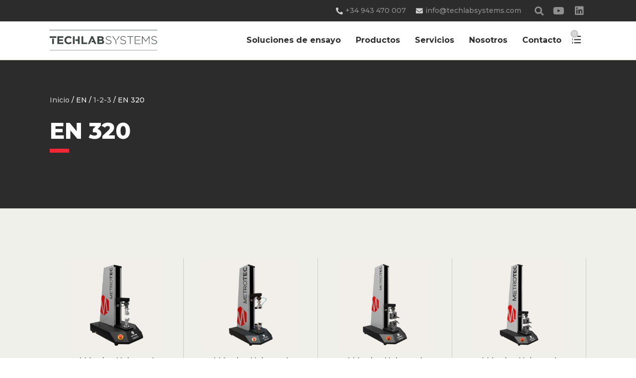

--- FILE ---
content_type: text/html; charset=UTF-8
request_url: https://techlabnews.gege.es/norma-en/1-2-3/en-320/
body_size: 27090
content:
<!DOCTYPE html>
<html dir="ltr" lang="es" prefix="og: https://ogp.me/ns#">
<head><meta charset="UTF-8"><script>if(navigator.userAgent.match(/MSIE|Internet Explorer/i)||navigator.userAgent.match(/Trident\/7\..*?rv:11/i)){var href=document.location.href;if(!href.match(/[?&]nowprocket/)){if(href.indexOf("?")==-1){if(href.indexOf("#")==-1){document.location.href=href+"?nowprocket=1"}else{document.location.href=href.replace("#","?nowprocket=1#")}}else{if(href.indexOf("#")==-1){document.location.href=href+"&nowprocket=1"}else{document.location.href=href.replace("#","&nowprocket=1#")}}}}</script><script>class RocketLazyLoadScripts{constructor(){this.triggerEvents=["keydown","mousedown","mousemove","touchmove","touchstart","touchend","wheel"],this.userEventHandler=this._triggerListener.bind(this),this.touchStartHandler=this._onTouchStart.bind(this),this.touchMoveHandler=this._onTouchMove.bind(this),this.touchEndHandler=this._onTouchEnd.bind(this),this.clickHandler=this._onClick.bind(this),this.interceptedClicks=[],window.addEventListener("pageshow",e=>{this.persisted=e.persisted}),window.addEventListener("DOMContentLoaded",()=>{this._preconnect3rdParties()}),this.delayedScripts={normal:[],async:[],defer:[]},this.trash=[],this.allJQueries=[]}_addUserInteractionListener(e){if(document.hidden){e._triggerListener();return}this.triggerEvents.forEach(t=>window.addEventListener(t,e.userEventHandler,{passive:!0})),window.addEventListener("touchstart",e.touchStartHandler,{passive:!0}),window.addEventListener("mousedown",e.touchStartHandler),document.addEventListener("visibilitychange",e.userEventHandler)}_removeUserInteractionListener(){this.triggerEvents.forEach(e=>window.removeEventListener(e,this.userEventHandler,{passive:!0})),document.removeEventListener("visibilitychange",this.userEventHandler)}_onTouchStart(e){"HTML"!==e.target.tagName&&(window.addEventListener("touchend",this.touchEndHandler),window.addEventListener("mouseup",this.touchEndHandler),window.addEventListener("touchmove",this.touchMoveHandler,{passive:!0}),window.addEventListener("mousemove",this.touchMoveHandler),e.target.addEventListener("click",this.clickHandler),this._renameDOMAttribute(e.target,"onclick","rocket-onclick"),this._pendingClickStarted())}_onTouchMove(e){window.removeEventListener("touchend",this.touchEndHandler),window.removeEventListener("mouseup",this.touchEndHandler),window.removeEventListener("touchmove",this.touchMoveHandler,{passive:!0}),window.removeEventListener("mousemove",this.touchMoveHandler),e.target.removeEventListener("click",this.clickHandler),this._renameDOMAttribute(e.target,"rocket-onclick","onclick"),this._pendingClickFinished()}_onTouchEnd(e){window.removeEventListener("touchend",this.touchEndHandler),window.removeEventListener("mouseup",this.touchEndHandler),window.removeEventListener("touchmove",this.touchMoveHandler,{passive:!0}),window.removeEventListener("mousemove",this.touchMoveHandler)}_onClick(e){e.target.removeEventListener("click",this.clickHandler),this._renameDOMAttribute(e.target,"rocket-onclick","onclick"),this.interceptedClicks.push(e),e.preventDefault(),e.stopPropagation(),e.stopImmediatePropagation(),this._pendingClickFinished()}_replayClicks(){window.removeEventListener("touchstart",this.touchStartHandler,{passive:!0}),window.removeEventListener("mousedown",this.touchStartHandler),this.interceptedClicks.forEach(e=>{e.target.dispatchEvent(new MouseEvent("click",{view:e.view,bubbles:!0,cancelable:!0}))})}_waitForPendingClicks(){return new Promise(e=>{this._isClickPending?this._pendingClickFinished=e:e()})}_pendingClickStarted(){this._isClickPending=!0}_pendingClickFinished(){this._isClickPending=!1}_renameDOMAttribute(e,t,i){e.hasAttribute&&e.hasAttribute(t)&&(event.target.setAttribute(i,event.target.getAttribute(t)),event.target.removeAttribute(t))}_triggerListener(){this._removeUserInteractionListener(this),"loading"===document.readyState?document.addEventListener("DOMContentLoaded",this._loadEverythingNow.bind(this)):this._loadEverythingNow()}_preconnect3rdParties(){let e=[];document.querySelectorAll("script[type=rocketlazyloadscript]").forEach(t=>{if(t.hasAttribute("src")){let i=new URL(t.src).origin;i!==location.origin&&e.push({src:i,crossOrigin:t.crossOrigin||"module"===t.getAttribute("data-rocket-type")})}}),e=[...new Map(e.map(e=>[JSON.stringify(e),e])).values()],this._batchInjectResourceHints(e,"preconnect")}async _loadEverythingNow(){this.lastBreath=Date.now(),this._delayEventListeners(this),this._delayJQueryReady(this),this._handleDocumentWrite(),this._registerAllDelayedScripts(),this._preloadAllScripts(),await this._loadScriptsFromList(this.delayedScripts.normal),await this._loadScriptsFromList(this.delayedScripts.defer),await this._loadScriptsFromList(this.delayedScripts.async);try{await this._triggerDOMContentLoaded(),await this._triggerWindowLoad()}catch(e){console.error(e)}window.dispatchEvent(new Event("rocket-allScriptsLoaded")),this._waitForPendingClicks().then(()=>{this._replayClicks()}),this._emptyTrash()}_registerAllDelayedScripts(){document.querySelectorAll("script[type=rocketlazyloadscript]").forEach(e=>{e.hasAttribute("data-rocket-src")?e.hasAttribute("async")&&!1!==e.async?this.delayedScripts.async.push(e):e.hasAttribute("defer")&&!1!==e.defer||"module"===e.getAttribute("data-rocket-type")?this.delayedScripts.defer.push(e):this.delayedScripts.normal.push(e):this.delayedScripts.normal.push(e)})}async _transformScript(e){return await this._littleBreath(),new Promise(t=>{function i(){e.setAttribute("data-rocket-status","executed"),t()}function r(){e.setAttribute("data-rocket-status","failed"),t()}try{let n=e.getAttribute("data-rocket-type"),s=e.getAttribute("data-rocket-src");if(n?(e.type=n,e.removeAttribute("data-rocket-type")):e.removeAttribute("type"),e.addEventListener("load",i),e.addEventListener("error",r),s)e.src=s,e.removeAttribute("data-rocket-src");else if(navigator.userAgent.indexOf("Firefox/")>0){var a=document.createElement("script");[...e.attributes].forEach(e=>{"type"!==e.nodeName&&a.setAttribute("data-rocket-type"===e.nodeName?"type":e.nodeName,e.nodeValue)}),a.text=e.text,e.parentNode.replaceChild(a,e),i()}else e.src="data:text/javascript;base64,"+btoa(e.text)}catch(o){r()}})}async _loadScriptsFromList(e){let t=e.shift();return t?(await this._transformScript(t),this._loadScriptsFromList(e)):Promise.resolve()}_preloadAllScripts(){this._batchInjectResourceHints([...this.delayedScripts.normal,...this.delayedScripts.defer,...this.delayedScripts.async],"preload")}_batchInjectResourceHints(e,t){var i=document.createDocumentFragment();e.forEach(e=>{let r=e.getAttribute&&e.getAttribute("data-rocket-src")||e.src;if(r){let n=document.createElement("link");n.href=r,n.rel=t,"preconnect"!==t&&(n.as="script"),e.getAttribute&&"module"===e.getAttribute("data-rocket-type")&&(n.crossOrigin=!0),e.crossOrigin&&(n.crossOrigin=e.crossOrigin),e.integrity&&(n.integrity=e.integrity),i.appendChild(n),this.trash.push(n)}}),document.head.appendChild(i)}_delayEventListeners(e){let t={};function i(e,i){!function e(i){!t[i]&&(t[i]={originalFunctions:{add:i.addEventListener,remove:i.removeEventListener},eventsToRewrite:[]},i.addEventListener=function(){arguments[0]=r(arguments[0]),t[i].originalFunctions.add.apply(i,arguments)},i.removeEventListener=function(){arguments[0]=r(arguments[0]),t[i].originalFunctions.remove.apply(i,arguments)});function r(e){return t[i].eventsToRewrite.indexOf(e)>=0?"rocket-"+e:e}}(e),t[e].eventsToRewrite.push(i)}function r(e,t){let i=e[t];Object.defineProperty(e,t,{get:()=>i||function(){},set(r){e["rocket"+t]=i=r}})}i(document,"DOMContentLoaded"),i(window,"DOMContentLoaded"),i(window,"load"),i(window,"pageshow"),i(document,"readystatechange"),r(document,"onreadystatechange"),r(window,"onload"),r(window,"onpageshow"),Object.defineProperty(document,"readyState",{get:()=>e.rocketReadyState,set(t){e.rocketReadyState=t}}),document.readyState="loading"}_delayJQueryReady(e){let t;function i(i){if(i&&i.fn&&!e.allJQueries.includes(i)){i.fn.ready=i.fn.init.prototype.ready=function(t){return e.domReadyFired?t.bind(document)(i):document.addEventListener("rocket-DOMContentLoaded",()=>t.bind(document)(i)),i([])};let r=i.fn.on;i.fn.on=i.fn.init.prototype.on=function(){if(this[0]===window){function e(e){return e.split(" ").map(e=>"load"===e||0===e.indexOf("load.")?"rocket-jquery-load":e).join(" ")}"string"==typeof arguments[0]||arguments[0]instanceof String?arguments[0]=e(arguments[0]):"object"==typeof arguments[0]&&Object.keys(arguments[0]).forEach(t=>{delete Object.assign(arguments[0],{[e(t)]:arguments[0][t]})[t]})}return r.apply(this,arguments),this},e.allJQueries.push(i)}t=i}i(window.jQuery),Object.defineProperty(window,"jQuery",{get:()=>t,set(e){i(e)}})}async _triggerDOMContentLoaded(){this.domReadyFired=!0,document.readyState="interactive",await this._littleBreath(),document.dispatchEvent(new Event("rocket-DOMContentLoaded")),await this._littleBreath(),window.dispatchEvent(new Event("rocket-DOMContentLoaded")),await this._littleBreath(),document.dispatchEvent(new Event("rocket-readystatechange")),await this._littleBreath(),document.rocketonreadystatechange&&document.rocketonreadystatechange()}async _triggerWindowLoad(){document.readyState="complete",await this._littleBreath(),window.dispatchEvent(new Event("rocket-load")),await this._littleBreath(),window.rocketonload&&window.rocketonload(),await this._littleBreath(),this.allJQueries.forEach(e=>e(window).trigger("rocket-jquery-load")),await this._littleBreath();let e=new Event("rocket-pageshow");e.persisted=this.persisted,window.dispatchEvent(e),await this._littleBreath(),window.rocketonpageshow&&window.rocketonpageshow({persisted:this.persisted})}_handleDocumentWrite(){let e=new Map;document.write=document.writeln=function(t){let i=document.currentScript;i||console.error("WPRocket unable to document.write this: "+t);let r=document.createRange(),n=i.parentElement,s=e.get(i);void 0===s&&(s=i.nextSibling,e.set(i,s));let a=document.createDocumentFragment();r.setStart(a,0),a.appendChild(r.createContextualFragment(t)),n.insertBefore(a,s)}}async _littleBreath(){Date.now()-this.lastBreath>45&&(await this._requestAnimFrame(),this.lastBreath=Date.now())}async _requestAnimFrame(){return document.hidden?new Promise(e=>setTimeout(e)):new Promise(e=>requestAnimationFrame(e))}_emptyTrash(){this.trash.forEach(e=>e.remove())}static run(){let e=new RocketLazyLoadScripts;e._addUserInteractionListener(e)}}RocketLazyLoadScripts.run();</script>
	
	<title>EN 320 | Techlab Systems</title><link rel="preload" as="style" href="https://fonts.googleapis.com/css?family=Montserrat%3A100%2C200%2C300%2Cregular%2C500%2C600%2C700%2C800%2C900&#038;display=swap" /><link rel="stylesheet" href="https://fonts.googleapis.com/css?family=Montserrat%3A100%2C200%2C300%2Cregular%2C500%2C600%2C700%2C800%2C900&#038;display=swap" media="print" onload="this.media='all'" /><noscript><link rel="stylesheet" href="https://fonts.googleapis.com/css?family=Montserrat%3A100%2C200%2C300%2Cregular%2C500%2C600%2C700%2C800%2C900&#038;display=swap" /></noscript>
	<style>img:is([sizes="auto" i], [sizes^="auto," i]) { contain-intrinsic-size: 3000px 1500px }</style>
	
		<!-- All in One SEO 4.8.0 - aioseo.com -->
	<meta name="description" content="TABLEROS DE PARTICULAS Y DE FIBRAS – Determinación de la resistencia al arranque de tornillos en la dirección del eje." />
	<meta name="robots" content="max-image-preview:large" />
	<link rel="canonical" href="https://techlabnews.gege.es/norma-en/1-2-3/en-320/" />
	<meta name="generator" content="All in One SEO (AIOSEO) 4.8.0" />
		<script type="application/ld+json" class="aioseo-schema">
			{"@context":"https:\/\/schema.org","@graph":[{"@type":"BreadcrumbList","@id":"https:\/\/techlabnews.gege.es\/norma-en\/1-2-3\/en-320\/#breadcrumblist","itemListElement":[{"@type":"ListItem","@id":"https:\/\/techlabnews.gege.es\/#listItem","position":1,"name":"Hogar","item":"https:\/\/techlabnews.gege.es\/","nextItem":{"@type":"ListItem","@id":"https:\/\/techlabnews.gege.es\/norma-en\/1-2-3\/#listItem","name":"1-2-3"}},{"@type":"ListItem","@id":"https:\/\/techlabnews.gege.es\/norma-en\/1-2-3\/#listItem","position":2,"name":"1-2-3","item":"https:\/\/techlabnews.gege.es\/norma-en\/1-2-3\/","nextItem":{"@type":"ListItem","@id":"https:\/\/techlabnews.gege.es\/norma-en\/1-2-3\/en-320\/#listItem","name":"EN 320"},"previousItem":{"@type":"ListItem","@id":"https:\/\/techlabnews.gege.es\/#listItem","name":"Hogar"}},{"@type":"ListItem","@id":"https:\/\/techlabnews.gege.es\/norma-en\/1-2-3\/en-320\/#listItem","position":3,"name":"EN 320","previousItem":{"@type":"ListItem","@id":"https:\/\/techlabnews.gege.es\/norma-en\/1-2-3\/#listItem","name":"1-2-3"}}]},{"@type":"CollectionPage","@id":"https:\/\/techlabnews.gege.es\/norma-en\/1-2-3\/en-320\/#collectionpage","url":"https:\/\/techlabnews.gege.es\/norma-en\/1-2-3\/en-320\/","name":"EN 320 | Techlab Systems","description":"TABLEROS DE PARTICULAS Y DE FIBRAS \u2013 Determinaci\u00f3n de la resistencia al arranque de tornillos en la direcci\u00f3n del eje.","inLanguage":"es-ES","isPartOf":{"@id":"https:\/\/techlabnews.gege.es\/#website"},"breadcrumb":{"@id":"https:\/\/techlabnews.gege.es\/norma-en\/1-2-3\/en-320\/#breadcrumblist"}},{"@type":"Organization","@id":"https:\/\/techlabnews.gege.es\/#organization","name":"Techlab Systems","description":"Equipos para ensayos de control de calidad","url":"https:\/\/techlabnews.gege.es\/","telephone":"+34943470007","logo":{"@type":"ImageObject","url":"https:\/\/techlabnews.gege.es\/wp-content\/uploads\/2021\/04\/Techlabsystems-identidad.svg","@id":"https:\/\/techlabnews.gege.es\/norma-en\/1-2-3\/en-320\/#organizationLogo"},"image":{"@id":"https:\/\/techlabnews.gege.es\/norma-en\/1-2-3\/en-320\/#organizationLogo"}},{"@type":"WebSite","@id":"https:\/\/techlabnews.gege.es\/#website","url":"https:\/\/techlabnews.gege.es\/","name":"Techlab Systems","description":"Equipos para ensayos de control de calidad","inLanguage":"es-ES","publisher":{"@id":"https:\/\/techlabnews.gege.es\/#organization"}}]}
		</script>
		<!-- All in One SEO -->


<!-- Google Tag Manager for WordPress by gtm4wp.com -->
<script data-cfasync="false" data-pagespeed-no-defer>
	var gtm4wp_datalayer_name = "dataLayer";
	var dataLayer = dataLayer || [];
	const gtm4wp_use_sku_instead = false;
	const gtm4wp_currency = 'EUR';
	const gtm4wp_product_per_impression = 10;
	const gtm4wp_clear_ecommerce = false;
</script>
<!-- End Google Tag Manager for WordPress by gtm4wp.com --><meta name="viewport" content="width=device-width, initial-scale=1"><link href='https://fonts.gstatic.com' crossorigin rel='preconnect' />
<link href='https://fonts.googleapis.com' crossorigin rel='preconnect' />
<link rel="alternate" type="application/rss+xml" title="Techlab Systems &raquo; Feed" href="https://techlabnews.gege.es/feed/" />
<link rel="alternate" type="application/rss+xml" title="Techlab Systems &raquo; Feed de los comentarios" href="https://techlabnews.gege.es/comments/feed/" />
<link rel="alternate" type="application/rss+xml" title="Techlab Systems &raquo; EN 320 EN Feed" href="https://techlabnews.gege.es/norma-en/1-2-3/en-320/feed/" />

<link rel='stylesheet' id='wp-block-library-css' href='https://techlabnews.gege.es/wp-includes/css/dist/block-library/style.min.css?ver=6.7.2' media='all' />
<style id='classic-theme-styles-inline-css'>
/*! This file is auto-generated */
.wp-block-button__link{color:#fff;background-color:#32373c;border-radius:9999px;box-shadow:none;text-decoration:none;padding:calc(.667em + 2px) calc(1.333em + 2px);font-size:1.125em}.wp-block-file__button{background:#32373c;color:#fff;text-decoration:none}
</style>
<style id='global-styles-inline-css'>
:root{--wp--preset--aspect-ratio--square: 1;--wp--preset--aspect-ratio--4-3: 4/3;--wp--preset--aspect-ratio--3-4: 3/4;--wp--preset--aspect-ratio--3-2: 3/2;--wp--preset--aspect-ratio--2-3: 2/3;--wp--preset--aspect-ratio--16-9: 16/9;--wp--preset--aspect-ratio--9-16: 9/16;--wp--preset--color--black: #000000;--wp--preset--color--cyan-bluish-gray: #abb8c3;--wp--preset--color--white: #ffffff;--wp--preset--color--pale-pink: #f78da7;--wp--preset--color--vivid-red: #cf2e2e;--wp--preset--color--luminous-vivid-orange: #ff6900;--wp--preset--color--luminous-vivid-amber: #fcb900;--wp--preset--color--light-green-cyan: #7bdcb5;--wp--preset--color--vivid-green-cyan: #00d084;--wp--preset--color--pale-cyan-blue: #8ed1fc;--wp--preset--color--vivid-cyan-blue: #0693e3;--wp--preset--color--vivid-purple: #9b51e0;--wp--preset--color--contrast: var(--contrast);--wp--preset--color--contrast-2: var(--contrast-2);--wp--preset--color--contrast-3: var(--contrast-3);--wp--preset--color--base: var(--base);--wp--preset--color--base-2: var(--base-2);--wp--preset--color--base-3: var(--base-3);--wp--preset--color--accent: var(--accent);--wp--preset--gradient--vivid-cyan-blue-to-vivid-purple: linear-gradient(135deg,rgba(6,147,227,1) 0%,rgb(155,81,224) 100%);--wp--preset--gradient--light-green-cyan-to-vivid-green-cyan: linear-gradient(135deg,rgb(122,220,180) 0%,rgb(0,208,130) 100%);--wp--preset--gradient--luminous-vivid-amber-to-luminous-vivid-orange: linear-gradient(135deg,rgba(252,185,0,1) 0%,rgba(255,105,0,1) 100%);--wp--preset--gradient--luminous-vivid-orange-to-vivid-red: linear-gradient(135deg,rgba(255,105,0,1) 0%,rgb(207,46,46) 100%);--wp--preset--gradient--very-light-gray-to-cyan-bluish-gray: linear-gradient(135deg,rgb(238,238,238) 0%,rgb(169,184,195) 100%);--wp--preset--gradient--cool-to-warm-spectrum: linear-gradient(135deg,rgb(74,234,220) 0%,rgb(151,120,209) 20%,rgb(207,42,186) 40%,rgb(238,44,130) 60%,rgb(251,105,98) 80%,rgb(254,248,76) 100%);--wp--preset--gradient--blush-light-purple: linear-gradient(135deg,rgb(255,206,236) 0%,rgb(152,150,240) 100%);--wp--preset--gradient--blush-bordeaux: linear-gradient(135deg,rgb(254,205,165) 0%,rgb(254,45,45) 50%,rgb(107,0,62) 100%);--wp--preset--gradient--luminous-dusk: linear-gradient(135deg,rgb(255,203,112) 0%,rgb(199,81,192) 50%,rgb(65,88,208) 100%);--wp--preset--gradient--pale-ocean: linear-gradient(135deg,rgb(255,245,203) 0%,rgb(182,227,212) 50%,rgb(51,167,181) 100%);--wp--preset--gradient--electric-grass: linear-gradient(135deg,rgb(202,248,128) 0%,rgb(113,206,126) 100%);--wp--preset--gradient--midnight: linear-gradient(135deg,rgb(2,3,129) 0%,rgb(40,116,252) 100%);--wp--preset--font-size--small: 13px;--wp--preset--font-size--medium: 20px;--wp--preset--font-size--large: 36px;--wp--preset--font-size--x-large: 42px;--wp--preset--font-family--inter: "Inter", sans-serif;--wp--preset--font-family--cardo: Cardo;--wp--preset--spacing--20: 0.44rem;--wp--preset--spacing--30: 0.67rem;--wp--preset--spacing--40: 1rem;--wp--preset--spacing--50: 1.5rem;--wp--preset--spacing--60: 2.25rem;--wp--preset--spacing--70: 3.38rem;--wp--preset--spacing--80: 5.06rem;--wp--preset--shadow--natural: 6px 6px 9px rgba(0, 0, 0, 0.2);--wp--preset--shadow--deep: 12px 12px 50px rgba(0, 0, 0, 0.4);--wp--preset--shadow--sharp: 6px 6px 0px rgba(0, 0, 0, 0.2);--wp--preset--shadow--outlined: 6px 6px 0px -3px rgba(255, 255, 255, 1), 6px 6px rgba(0, 0, 0, 1);--wp--preset--shadow--crisp: 6px 6px 0px rgba(0, 0, 0, 1);}:where(.is-layout-flex){gap: 0.5em;}:where(.is-layout-grid){gap: 0.5em;}body .is-layout-flex{display: flex;}.is-layout-flex{flex-wrap: wrap;align-items: center;}.is-layout-flex > :is(*, div){margin: 0;}body .is-layout-grid{display: grid;}.is-layout-grid > :is(*, div){margin: 0;}:where(.wp-block-columns.is-layout-flex){gap: 2em;}:where(.wp-block-columns.is-layout-grid){gap: 2em;}:where(.wp-block-post-template.is-layout-flex){gap: 1.25em;}:where(.wp-block-post-template.is-layout-grid){gap: 1.25em;}.has-black-color{color: var(--wp--preset--color--black) !important;}.has-cyan-bluish-gray-color{color: var(--wp--preset--color--cyan-bluish-gray) !important;}.has-white-color{color: var(--wp--preset--color--white) !important;}.has-pale-pink-color{color: var(--wp--preset--color--pale-pink) !important;}.has-vivid-red-color{color: var(--wp--preset--color--vivid-red) !important;}.has-luminous-vivid-orange-color{color: var(--wp--preset--color--luminous-vivid-orange) !important;}.has-luminous-vivid-amber-color{color: var(--wp--preset--color--luminous-vivid-amber) !important;}.has-light-green-cyan-color{color: var(--wp--preset--color--light-green-cyan) !important;}.has-vivid-green-cyan-color{color: var(--wp--preset--color--vivid-green-cyan) !important;}.has-pale-cyan-blue-color{color: var(--wp--preset--color--pale-cyan-blue) !important;}.has-vivid-cyan-blue-color{color: var(--wp--preset--color--vivid-cyan-blue) !important;}.has-vivid-purple-color{color: var(--wp--preset--color--vivid-purple) !important;}.has-black-background-color{background-color: var(--wp--preset--color--black) !important;}.has-cyan-bluish-gray-background-color{background-color: var(--wp--preset--color--cyan-bluish-gray) !important;}.has-white-background-color{background-color: var(--wp--preset--color--white) !important;}.has-pale-pink-background-color{background-color: var(--wp--preset--color--pale-pink) !important;}.has-vivid-red-background-color{background-color: var(--wp--preset--color--vivid-red) !important;}.has-luminous-vivid-orange-background-color{background-color: var(--wp--preset--color--luminous-vivid-orange) !important;}.has-luminous-vivid-amber-background-color{background-color: var(--wp--preset--color--luminous-vivid-amber) !important;}.has-light-green-cyan-background-color{background-color: var(--wp--preset--color--light-green-cyan) !important;}.has-vivid-green-cyan-background-color{background-color: var(--wp--preset--color--vivid-green-cyan) !important;}.has-pale-cyan-blue-background-color{background-color: var(--wp--preset--color--pale-cyan-blue) !important;}.has-vivid-cyan-blue-background-color{background-color: var(--wp--preset--color--vivid-cyan-blue) !important;}.has-vivid-purple-background-color{background-color: var(--wp--preset--color--vivid-purple) !important;}.has-black-border-color{border-color: var(--wp--preset--color--black) !important;}.has-cyan-bluish-gray-border-color{border-color: var(--wp--preset--color--cyan-bluish-gray) !important;}.has-white-border-color{border-color: var(--wp--preset--color--white) !important;}.has-pale-pink-border-color{border-color: var(--wp--preset--color--pale-pink) !important;}.has-vivid-red-border-color{border-color: var(--wp--preset--color--vivid-red) !important;}.has-luminous-vivid-orange-border-color{border-color: var(--wp--preset--color--luminous-vivid-orange) !important;}.has-luminous-vivid-amber-border-color{border-color: var(--wp--preset--color--luminous-vivid-amber) !important;}.has-light-green-cyan-border-color{border-color: var(--wp--preset--color--light-green-cyan) !important;}.has-vivid-green-cyan-border-color{border-color: var(--wp--preset--color--vivid-green-cyan) !important;}.has-pale-cyan-blue-border-color{border-color: var(--wp--preset--color--pale-cyan-blue) !important;}.has-vivid-cyan-blue-border-color{border-color: var(--wp--preset--color--vivid-cyan-blue) !important;}.has-vivid-purple-border-color{border-color: var(--wp--preset--color--vivid-purple) !important;}.has-vivid-cyan-blue-to-vivid-purple-gradient-background{background: var(--wp--preset--gradient--vivid-cyan-blue-to-vivid-purple) !important;}.has-light-green-cyan-to-vivid-green-cyan-gradient-background{background: var(--wp--preset--gradient--light-green-cyan-to-vivid-green-cyan) !important;}.has-luminous-vivid-amber-to-luminous-vivid-orange-gradient-background{background: var(--wp--preset--gradient--luminous-vivid-amber-to-luminous-vivid-orange) !important;}.has-luminous-vivid-orange-to-vivid-red-gradient-background{background: var(--wp--preset--gradient--luminous-vivid-orange-to-vivid-red) !important;}.has-very-light-gray-to-cyan-bluish-gray-gradient-background{background: var(--wp--preset--gradient--very-light-gray-to-cyan-bluish-gray) !important;}.has-cool-to-warm-spectrum-gradient-background{background: var(--wp--preset--gradient--cool-to-warm-spectrum) !important;}.has-blush-light-purple-gradient-background{background: var(--wp--preset--gradient--blush-light-purple) !important;}.has-blush-bordeaux-gradient-background{background: var(--wp--preset--gradient--blush-bordeaux) !important;}.has-luminous-dusk-gradient-background{background: var(--wp--preset--gradient--luminous-dusk) !important;}.has-pale-ocean-gradient-background{background: var(--wp--preset--gradient--pale-ocean) !important;}.has-electric-grass-gradient-background{background: var(--wp--preset--gradient--electric-grass) !important;}.has-midnight-gradient-background{background: var(--wp--preset--gradient--midnight) !important;}.has-small-font-size{font-size: var(--wp--preset--font-size--small) !important;}.has-medium-font-size{font-size: var(--wp--preset--font-size--medium) !important;}.has-large-font-size{font-size: var(--wp--preset--font-size--large) !important;}.has-x-large-font-size{font-size: var(--wp--preset--font-size--x-large) !important;}
:where(.wp-block-post-template.is-layout-flex){gap: 1.25em;}:where(.wp-block-post-template.is-layout-grid){gap: 1.25em;}
:where(.wp-block-columns.is-layout-flex){gap: 2em;}:where(.wp-block-columns.is-layout-grid){gap: 2em;}
:root :where(.wp-block-pullquote){font-size: 1.5em;line-height: 1.6;}
</style>
<link data-minify="1" rel='stylesheet' id='wptls_style-css' href='https://techlabnews.gege.es/wp-content/cache/min/1/wp-content/plugins/taxonomy-list/assets/style.css?ver=1720177398' media='all' />
<link data-minify="1" rel='stylesheet' id='woocommerce-layout-css' href='https://techlabnews.gege.es/wp-content/cache/min/1/wp-content/plugins/woocommerce/assets/css/woocommerce-layout.css?ver=1720177398' media='all' />
<link data-minify="1" rel='stylesheet' id='woocommerce-smallscreen-css' href='https://techlabnews.gege.es/wp-content/cache/min/1/wp-content/plugins/woocommerce/assets/css/woocommerce-smallscreen.css?ver=1720177398' media='only screen and (max-width: 768px)' />
<link data-minify="1" rel='stylesheet' id='woocommerce-general-css' href='https://techlabnews.gege.es/wp-content/cache/min/1/wp-content/plugins/woocommerce/assets/css/woocommerce.css?ver=1720177398' media='all' />
<style id='woocommerce-general-inline-css'>
.woocommerce .page-header-image-single {display: none;}.woocommerce .entry-content,.woocommerce .product .entry-summary {margin-top: 0;}.related.products {clear: both;}.checkout-subscribe-prompt.clear {visibility: visible;height: initial;width: initial;}@media (max-width:768px) {.woocommerce .woocommerce-ordering,.woocommerce-page .woocommerce-ordering {float: none;}.woocommerce .woocommerce-ordering select {max-width: 100%;}.woocommerce ul.products li.product,.woocommerce-page ul.products li.product,.woocommerce-page[class*=columns-] ul.products li.product,.woocommerce[class*=columns-] ul.products li.product {width: 100%;float: none;}}
</style>
<style id='woocommerce-inline-inline-css'>
.woocommerce form .form-row .required { visibility: visible; }
</style>
<link data-minify="1" rel='stylesheet' id='brands-styles-css' href='https://techlabnews.gege.es/wp-content/cache/min/1/wp-content/plugins/woocommerce/assets/css/brands.css?ver=1741356321' media='all' />
<link rel='stylesheet' id='parent-style-css' href='https://techlabnews.gege.es/wp-content/themes/generatepress/style.css?ver=6.7.2' media='all' />
<link data-minify="1" rel='stylesheet' id='child-style-css' href='https://techlabnews.gege.es/wp-content/cache/min/1/wp-content/themes/generatepress-child/style.css?ver=1720177398' media='all' />
<link rel='stylesheet' id='generate-style-css' href='https://techlabnews.gege.es/wp-content/themes/generatepress/assets/css/all.min.css?ver=3.5.1' media='all' />
<style id='generate-style-inline-css'>
body{background-color:#0a0a0a;color:#222222;}a{color:#f32735;}a:hover, a:focus, a:active{color:#000000;}body .grid-container{max-width:1400px;}.wp-block-group__inner-container{max-width:1400px;margin-left:auto;margin-right:auto;}.dropdown-click .main-navigation ul ul{display:none;visibility:hidden;}.dropdown-click .main-navigation ul ul ul.toggled-on{left:0;top:auto;position:relative;box-shadow:none;border-bottom:1px solid rgba(0,0,0,0.05);}.dropdown-click .main-navigation ul ul li:last-child > ul.toggled-on{border-bottom:0;}.dropdown-click .main-navigation ul.toggled-on, .dropdown-click .main-navigation ul li.sfHover > ul.toggled-on{display:block;left:auto;right:auto;opacity:1;visibility:visible;pointer-events:auto;height:auto;overflow:visible;float:none;}.dropdown-click .main-navigation.sub-menu-left .sub-menu.toggled-on, .dropdown-click .main-navigation.sub-menu-left ul li.sfHover > ul.toggled-on{right:0;}.dropdown-click nav ul ul ul{background-color:transparent;}.dropdown-click .widget-area .main-navigation ul ul{top:auto;position:absolute;float:none;width:100%;left:-99999px;}.dropdown-click .widget-area .main-navigation ul ul.toggled-on{position:relative;left:0;right:0;}.dropdown-click .widget-area.sidebar .main-navigation ul li.sfHover ul, .dropdown-click .widget-area.sidebar .main-navigation ul li:hover ul{right:0;left:0;}.dropdown-click .sfHover > a > .dropdown-menu-toggle > .gp-icon svg{transform:rotate(180deg);}:root{--contrast:#222222;--contrast-2:#575760;--contrast-3:#b2b2be;--base:#f0f0f0;--base-2:#f7f8f9;--base-3:#ffffff;--accent:#1e73be;}:root .has-contrast-color{color:var(--contrast);}:root .has-contrast-background-color{background-color:var(--contrast);}:root .has-contrast-2-color{color:var(--contrast-2);}:root .has-contrast-2-background-color{background-color:var(--contrast-2);}:root .has-contrast-3-color{color:var(--contrast-3);}:root .has-contrast-3-background-color{background-color:var(--contrast-3);}:root .has-base-color{color:var(--base);}:root .has-base-background-color{background-color:var(--base);}:root .has-base-2-color{color:var(--base-2);}:root .has-base-2-background-color{background-color:var(--base-2);}:root .has-base-3-color{color:var(--base-3);}:root .has-base-3-background-color{background-color:var(--base-3);}:root .has-accent-color{color:var(--accent);}:root .has-accent-background-color{background-color:var(--accent);}body, button, input, select, textarea{font-family:-apple-system, system-ui, BlinkMacSystemFont, "Segoe UI", Helvetica, Arial, sans-serif, "Apple Color Emoji", "Segoe UI Emoji", "Segoe UI Symbol";}body{line-height:1.5;}.entry-content > [class*="wp-block-"]:not(:last-child):not(.wp-block-heading){margin-bottom:1.5em;}.main-navigation .main-nav ul ul li a{font-size:14px;}.sidebar .widget, .footer-widgets .widget{font-size:17px;}h1{font-family:"Montserrat", sans-serif;}h2{font-family:"Montserrat", sans-serif;}h3{font-family:"Montserrat", sans-serif;}@media (max-width:768px){h1{font-size:31px;}h2{font-size:27px;}h3{font-size:24px;}h4{font-size:22px;}h5{font-size:19px;}}.top-bar{background-color:#636363;color:#ffffff;}.top-bar a{color:#ffffff;}.top-bar a:hover{color:#303030;}.site-header{background-color:#ffffff;}.main-title a,.main-title a:hover{color:#222222;}.site-description{color:#757575;}.mobile-menu-control-wrapper .menu-toggle,.mobile-menu-control-wrapper .menu-toggle:hover,.mobile-menu-control-wrapper .menu-toggle:focus,.has-inline-mobile-toggle #site-navigation.toggled{background-color:rgba(0, 0, 0, 0.02);}.main-navigation,.main-navigation ul ul{background-color:#ffffff;}.main-navigation .main-nav ul li a, .main-navigation .menu-toggle, .main-navigation .menu-bar-items{color:#515151;}.main-navigation .main-nav ul li:not([class*="current-menu-"]):hover > a, .main-navigation .main-nav ul li:not([class*="current-menu-"]):focus > a, .main-navigation .main-nav ul li.sfHover:not([class*="current-menu-"]) > a, .main-navigation .menu-bar-item:hover > a, .main-navigation .menu-bar-item.sfHover > a{color:#7a8896;background-color:#ffffff;}button.menu-toggle:hover,button.menu-toggle:focus,.main-navigation .mobile-bar-items a,.main-navigation .mobile-bar-items a:hover,.main-navigation .mobile-bar-items a:focus{color:#515151;}.main-navigation .main-nav ul li[class*="current-menu-"] > a{color:#7a8896;background-color:#ffffff;}.navigation-search input[type="search"],.navigation-search input[type="search"]:active, .navigation-search input[type="search"]:focus, .main-navigation .main-nav ul li.search-item.active > a, .main-navigation .menu-bar-items .search-item.active > a{color:#7a8896;background-color:#ffffff;}.main-navigation ul ul{background-color:#eaeaea;}.main-navigation .main-nav ul ul li a{color:#515151;}.main-navigation .main-nav ul ul li:not([class*="current-menu-"]):hover > a,.main-navigation .main-nav ul ul li:not([class*="current-menu-"]):focus > a, .main-navigation .main-nav ul ul li.sfHover:not([class*="current-menu-"]) > a{color:#7a8896;background-color:#eaeaea;}.main-navigation .main-nav ul ul li[class*="current-menu-"] > a{color:#7a8896;background-color:#eaeaea;}.separate-containers .inside-article, .separate-containers .comments-area, .separate-containers .page-header, .one-container .container, .separate-containers .paging-navigation, .inside-page-header{background-color:#ffffff;}.entry-title a{color:#222222;}.entry-title a:hover{color:#ffffff;}.entry-meta{color:#595959;}.sidebar .widget{background-color:#ffffff;}.footer-widgets{background-color:#ffffff;}.footer-widgets .widget-title{color:#000000;}.site-info{color:#ffffff;background-color:#55555e;}.site-info a{color:#ffffff;}.site-info a:hover{color:#d3d3d3;}.footer-bar .widget_nav_menu .current-menu-item a{color:#d3d3d3;}input[type="text"],input[type="email"],input[type="url"],input[type="password"],input[type="search"],input[type="tel"],input[type="number"],textarea,select{color:#666666;background-color:#fafafa;border-color:#cccccc;}input[type="text"]:focus,input[type="email"]:focus,input[type="url"]:focus,input[type="password"]:focus,input[type="search"]:focus,input[type="tel"]:focus,input[type="number"]:focus,textarea:focus,select:focus{color:#666666;background-color:#ffffff;border-color:#bfbfbf;}button,html input[type="button"],input[type="reset"],input[type="submit"],a.button,a.wp-block-button__link:not(.has-background){color:#ffffff;background-color:#55555e;}button:hover,html input[type="button"]:hover,input[type="reset"]:hover,input[type="submit"]:hover,a.button:hover,button:focus,html input[type="button"]:focus,input[type="reset"]:focus,input[type="submit"]:focus,a.button:focus,a.wp-block-button__link:not(.has-background):active,a.wp-block-button__link:not(.has-background):focus,a.wp-block-button__link:not(.has-background):hover{color:#ffffff;background-color:#3f4047;}a.generate-back-to-top{background-color:rgba( 0,0,0,0.4 );color:#ffffff;}a.generate-back-to-top:hover,a.generate-back-to-top:focus{background-color:rgba( 0,0,0,0.6 );color:#ffffff;}:root{--gp-search-modal-bg-color:var(--base-3);--gp-search-modal-text-color:var(--contrast);--gp-search-modal-overlay-bg-color:rgba(0,0,0,0.2);}@media (max-width:768px){.main-navigation .menu-bar-item:hover > a, .main-navigation .menu-bar-item.sfHover > a{background:none;color:#515151;}}.site-main .wp-block-group__inner-container{padding:40px;}.entry-content .alignwide, body:not(.no-sidebar) .entry-content .alignfull{margin-left:-40px;width:calc(100% + 80px);max-width:calc(100% + 80px);}.container.grid-container{max-width:1480px;}.rtl .menu-item-has-children .dropdown-menu-toggle{padding-left:20px;}.rtl .main-navigation .main-nav ul li.menu-item-has-children > a{padding-right:20px;}@media (max-width:768px){.separate-containers .inside-article, .separate-containers .comments-area, .separate-containers .page-header, .separate-containers .paging-navigation, .one-container .site-content, .inside-page-header{padding:30px;}.site-main .wp-block-group__inner-container{padding:30px;}.inside-top-bar{padding-right:30px;padding-left:30px;}.inside-header{padding-right:30px;padding-left:30px;}.widget-area .widget{padding-top:30px;padding-right:30px;padding-bottom:30px;padding-left:30px;}.footer-widgets{padding-top:30px;padding-right:30px;padding-bottom:30px;padding-left:30px;}.site-info{padding-right:30px;padding-left:30px;}.entry-content .alignwide, body:not(.no-sidebar) .entry-content .alignfull{margin-left:-30px;width:calc(100% + 60px);max-width:calc(100% + 60px);}}.one-container .sidebar .widget{padding:0px;}/* End cached CSS */@media (max-width:768px){.main-navigation .menu-toggle,.main-navigation .mobile-bar-items,.sidebar-nav-mobile:not(#sticky-placeholder){display:block;}.main-navigation ul,.gen-sidebar-nav{display:none;}[class*="nav-float-"] .site-header .inside-header > *{float:none;clear:both;}}
</style>
<link data-minify="1" rel='stylesheet' id='generate-child-css' href='https://techlabnews.gege.es/wp-content/cache/min/1/wp-content/themes/generatepress-child/style.css?ver=1720177398' media='all' />
<link data-minify="1" rel='stylesheet' id='elementor-icons-css' href='https://techlabnews.gege.es/wp-content/cache/min/1/wp-content/plugins/elementor/assets/lib/eicons/css/elementor-icons.min.css?ver=1720177398' media='all' />
<link rel='stylesheet' id='elementor-frontend-css' href='https://techlabnews.gege.es/wp-content/uploads/elementor/css/custom-frontend.min.css?ver=1717403086' media='all' />
<link rel='stylesheet' id='elementor-post-8429-css' href='https://techlabnews.gege.es/wp-content/uploads/elementor/css/post-8429.css?ver=1717403086' media='all' />
<link rel='stylesheet' id='elementor-pro-css' href='https://techlabnews.gege.es/wp-content/uploads/elementor/css/custom-pro-frontend.min.css?ver=1717403086' media='all' />
<link rel='stylesheet' id='elementor-post-25464-css' href='https://techlabnews.gege.es/wp-content/uploads/elementor/css/post-25464.css?ver=1717403088' media='all' />
<link rel='stylesheet' id='elementor-post-25487-css' href='https://techlabnews.gege.es/wp-content/uploads/elementor/css/post-25487.css?ver=1717403088' media='all' />
<link rel='stylesheet' id='elementor-post-9177-css' href='https://techlabnews.gege.es/wp-content/uploads/elementor/css/post-9177.css?ver=1717403088' media='all' />
<link data-minify="1" rel='stylesheet' id='multilingualpress-flag-icons-css' href='https://techlabnews.gege.es/wp-content/cache/min/1/wp-content/plugins/multilingualpress/src/modules/SiteFlags/public/css/frontend.css?ver=1736264529' media='all' />
<link data-minify="1" rel='stylesheet' id='moove_gdpr_frontend-css' href='https://techlabnews.gege.es/wp-content/cache/min/1/wp-content/plugins/gdpr-cookie-compliance/dist/styles/gdpr-main.css?ver=1720177399' media='all' />
<style id='moove_gdpr_frontend-inline-css'>
#moove_gdpr_cookie_modal,#moove_gdpr_cookie_info_bar,.gdpr_cookie_settings_shortcode_content{font-family:Nunito,sans-serif}#moove_gdpr_save_popup_settings_button{background-color:#373737;color:#fff}#moove_gdpr_save_popup_settings_button:hover{background-color:#000}#moove_gdpr_cookie_info_bar .moove-gdpr-info-bar-container .moove-gdpr-info-bar-content a.mgbutton,#moove_gdpr_cookie_info_bar .moove-gdpr-info-bar-container .moove-gdpr-info-bar-content button.mgbutton{background-color:#0a0a0a}#moove_gdpr_cookie_modal .moove-gdpr-modal-content .moove-gdpr-modal-footer-content .moove-gdpr-button-holder a.mgbutton,#moove_gdpr_cookie_modal .moove-gdpr-modal-content .moove-gdpr-modal-footer-content .moove-gdpr-button-holder button.mgbutton,.gdpr_cookie_settings_shortcode_content .gdpr-shr-button.button-green{background-color:#0a0a0a;border-color:#0a0a0a}#moove_gdpr_cookie_modal .moove-gdpr-modal-content .moove-gdpr-modal-footer-content .moove-gdpr-button-holder a.mgbutton:hover,#moove_gdpr_cookie_modal .moove-gdpr-modal-content .moove-gdpr-modal-footer-content .moove-gdpr-button-holder button.mgbutton:hover,.gdpr_cookie_settings_shortcode_content .gdpr-shr-button.button-green:hover{background-color:#fff;color:#0a0a0a}#moove_gdpr_cookie_modal .moove-gdpr-modal-content .moove-gdpr-modal-close i,#moove_gdpr_cookie_modal .moove-gdpr-modal-content .moove-gdpr-modal-close span.gdpr-icon{background-color:#0a0a0a;border:1px solid #0a0a0a}#moove_gdpr_cookie_info_bar span.change-settings-button.focus-g,#moove_gdpr_cookie_info_bar span.change-settings-button:focus,#moove_gdpr_cookie_info_bar button.change-settings-button.focus-g,#moove_gdpr_cookie_info_bar button.change-settings-button:focus{-webkit-box-shadow:0 0 1px 3px #0a0a0a;-moz-box-shadow:0 0 1px 3px #0a0a0a;box-shadow:0 0 1px 3px #0a0a0a}#moove_gdpr_cookie_modal .moove-gdpr-modal-content .moove-gdpr-modal-close i:hover,#moove_gdpr_cookie_modal .moove-gdpr-modal-content .moove-gdpr-modal-close span.gdpr-icon:hover,#moove_gdpr_cookie_info_bar span[data-href]>u.change-settings-button{color:#0a0a0a}#moove_gdpr_cookie_modal .moove-gdpr-modal-content .moove-gdpr-modal-left-content #moove-gdpr-menu li.menu-item-selected a span.gdpr-icon,#moove_gdpr_cookie_modal .moove-gdpr-modal-content .moove-gdpr-modal-left-content #moove-gdpr-menu li.menu-item-selected button span.gdpr-icon{color:inherit}#moove_gdpr_cookie_modal .moove-gdpr-modal-content .moove-gdpr-modal-left-content #moove-gdpr-menu li a span.gdpr-icon,#moove_gdpr_cookie_modal .moove-gdpr-modal-content .moove-gdpr-modal-left-content #moove-gdpr-menu li button span.gdpr-icon{color:inherit}#moove_gdpr_cookie_modal .gdpr-acc-link{line-height:0;font-size:0;color:transparent;position:absolute}#moove_gdpr_cookie_modal .moove-gdpr-modal-content .moove-gdpr-modal-close:hover i,#moove_gdpr_cookie_modal .moove-gdpr-modal-content .moove-gdpr-modal-left-content #moove-gdpr-menu li a,#moove_gdpr_cookie_modal .moove-gdpr-modal-content .moove-gdpr-modal-left-content #moove-gdpr-menu li button,#moove_gdpr_cookie_modal .moove-gdpr-modal-content .moove-gdpr-modal-left-content #moove-gdpr-menu li button i,#moove_gdpr_cookie_modal .moove-gdpr-modal-content .moove-gdpr-modal-left-content #moove-gdpr-menu li a i,#moove_gdpr_cookie_modal .moove-gdpr-modal-content .moove-gdpr-tab-main .moove-gdpr-tab-main-content a:hover,#moove_gdpr_cookie_info_bar.moove-gdpr-dark-scheme .moove-gdpr-info-bar-container .moove-gdpr-info-bar-content a.mgbutton:hover,#moove_gdpr_cookie_info_bar.moove-gdpr-dark-scheme .moove-gdpr-info-bar-container .moove-gdpr-info-bar-content button.mgbutton:hover,#moove_gdpr_cookie_info_bar.moove-gdpr-dark-scheme .moove-gdpr-info-bar-container .moove-gdpr-info-bar-content a:hover,#moove_gdpr_cookie_info_bar.moove-gdpr-dark-scheme .moove-gdpr-info-bar-container .moove-gdpr-info-bar-content button:hover,#moove_gdpr_cookie_info_bar.moove-gdpr-dark-scheme .moove-gdpr-info-bar-container .moove-gdpr-info-bar-content span.change-settings-button:hover,#moove_gdpr_cookie_info_bar.moove-gdpr-dark-scheme .moove-gdpr-info-bar-container .moove-gdpr-info-bar-content button.change-settings-button:hover,#moove_gdpr_cookie_info_bar.moove-gdpr-dark-scheme .moove-gdpr-info-bar-container .moove-gdpr-info-bar-content u.change-settings-button:hover,#moove_gdpr_cookie_info_bar span[data-href]>u.change-settings-button,#moove_gdpr_cookie_info_bar.moove-gdpr-dark-scheme .moove-gdpr-info-bar-container .moove-gdpr-info-bar-content a.mgbutton.focus-g,#moove_gdpr_cookie_info_bar.moove-gdpr-dark-scheme .moove-gdpr-info-bar-container .moove-gdpr-info-bar-content button.mgbutton.focus-g,#moove_gdpr_cookie_info_bar.moove-gdpr-dark-scheme .moove-gdpr-info-bar-container .moove-gdpr-info-bar-content a.focus-g,#moove_gdpr_cookie_info_bar.moove-gdpr-dark-scheme .moove-gdpr-info-bar-container .moove-gdpr-info-bar-content button.focus-g,#moove_gdpr_cookie_info_bar.moove-gdpr-dark-scheme .moove-gdpr-info-bar-container .moove-gdpr-info-bar-content a.mgbutton:focus,#moove_gdpr_cookie_info_bar.moove-gdpr-dark-scheme .moove-gdpr-info-bar-container .moove-gdpr-info-bar-content button.mgbutton:focus,#moove_gdpr_cookie_info_bar.moove-gdpr-dark-scheme .moove-gdpr-info-bar-container .moove-gdpr-info-bar-content a:focus,#moove_gdpr_cookie_info_bar.moove-gdpr-dark-scheme .moove-gdpr-info-bar-container .moove-gdpr-info-bar-content button:focus,#moove_gdpr_cookie_info_bar.moove-gdpr-dark-scheme .moove-gdpr-info-bar-container .moove-gdpr-info-bar-content span.change-settings-button.focus-g,span.change-settings-button:focus,button.change-settings-button.focus-g,button.change-settings-button:focus,#moove_gdpr_cookie_info_bar.moove-gdpr-dark-scheme .moove-gdpr-info-bar-container .moove-gdpr-info-bar-content u.change-settings-button.focus-g,#moove_gdpr_cookie_info_bar.moove-gdpr-dark-scheme .moove-gdpr-info-bar-container .moove-gdpr-info-bar-content u.change-settings-button:focus{color:#0a0a0a}#moove_gdpr_cookie_modal.gdpr_lightbox-hide{display:none}#moove_gdpr_cookie_info_bar .moove-gdpr-info-bar-container .moove-gdpr-info-bar-content a.mgbutton,#moove_gdpr_cookie_info_bar .moove-gdpr-info-bar-container .moove-gdpr-info-bar-content button.mgbutton,#moove_gdpr_cookie_modal .moove-gdpr-modal-content .moove-gdpr-modal-footer-content .moove-gdpr-button-holder a.mgbutton,#moove_gdpr_cookie_modal .moove-gdpr-modal-content .moove-gdpr-modal-footer-content .moove-gdpr-button-holder button.mgbutton,.gdpr-shr-button,#moove_gdpr_cookie_info_bar .moove-gdpr-infobar-close-btn{border-radius:0}
</style>
<style id='rocket-lazyload-inline-css'>
.rll-youtube-player{position:relative;padding-bottom:56.23%;height:0;overflow:hidden;max-width:100%;}.rll-youtube-player:focus-within{outline: 2px solid currentColor;outline-offset: 5px;}.rll-youtube-player iframe{position:absolute;top:0;left:0;width:100%;height:100%;z-index:100;background:0 0}.rll-youtube-player img{bottom:0;display:block;left:0;margin:auto;max-width:100%;width:100%;position:absolute;right:0;top:0;border:none;height:auto;-webkit-transition:.4s all;-moz-transition:.4s all;transition:.4s all}.rll-youtube-player img:hover{-webkit-filter:brightness(75%)}.rll-youtube-player .play{height:100%;width:100%;left:0;top:0;position:absolute;background:url(https://techlabnews.gege.es/wp-content/plugins/wp-rocket/assets/img/youtube.png) no-repeat center;background-color: transparent !important;cursor:pointer;border:none;}.wp-embed-responsive .wp-has-aspect-ratio .rll-youtube-player{position:absolute;padding-bottom:0;width:100%;height:100%;top:0;bottom:0;left:0;right:0}
</style>
<link rel='stylesheet' id='elementor-icons-shared-0-css' href='https://techlabnews.gege.es/wp-content/plugins/elementor/assets/lib/font-awesome/css/fontawesome.min.css?ver=5.15.3' media='all' />
<link data-minify="1" rel='stylesheet' id='elementor-icons-fa-solid-css' href='https://techlabnews.gege.es/wp-content/cache/min/1/wp-content/plugins/elementor/assets/lib/font-awesome/css/solid.min.css?ver=1720177399' media='all' />
<link data-minify="1" rel='stylesheet' id='elementor-icons-fa-brands-css' href='https://techlabnews.gege.es/wp-content/cache/min/1/wp-content/plugins/elementor/assets/lib/font-awesome/css/brands.min.css?ver=1720177399' media='all' />
<script type="rocketlazyloadscript" data-rocket-src="https://techlabnews.gege.es/wp-includes/js/jquery/jquery.min.js?ver=3.7.1" id="jquery-core-js" defer></script>
<script type="rocketlazyloadscript" data-rocket-src="https://techlabnews.gege.es/wp-includes/js/jquery/jquery-migrate.min.js?ver=3.4.1" id="jquery-migrate-js" defer></script>
<script type="rocketlazyloadscript" data-rocket-src="https://techlabnews.gege.es/wp-content/plugins/woocommerce/assets/js/jquery-blockui/jquery.blockUI.min.js?ver=2.7.0-wc.9.7.1" id="jquery-blockui-js" defer data-wp-strategy="defer"></script>
<script type="rocketlazyloadscript" data-rocket-src="https://techlabnews.gege.es/wp-content/plugins/woocommerce/assets/js/js-cookie/js.cookie.min.js?ver=2.1.4-wc.9.7.1" id="js-cookie-js" defer data-wp-strategy="defer"></script>
<script id="woocommerce-js-extra">
var woocommerce_params = {"ajax_url":"\/wp-admin\/admin-ajax.php","wc_ajax_url":"\/?wc-ajax=%%endpoint%%","i18n_password_show":"Show password","i18n_password_hide":"Hide password"};
</script>
<script type="rocketlazyloadscript" data-rocket-src="https://techlabnews.gege.es/wp-content/plugins/woocommerce/assets/js/frontend/woocommerce.min.js?ver=9.7.1" id="woocommerce-js" defer data-wp-strategy="defer"></script>
<link rel="https://api.w.org/" href="https://techlabnews.gege.es/wp-json/" /><link rel="alternate" title="JSON" type="application/json" href="https://techlabnews.gege.es/wp-json/wp/v2/en/1248" /><link rel="EditURI" type="application/rsd+xml" title="RSD" href="https://techlabnews.gege.es/xmlrpc.php?rsd" />
<meta name="generator" content="WordPress 6.7.2" />
<meta name="generator" content="WooCommerce 9.7.1" />
<link rel="alternate" hreflang="en-US" href="https://techlabnews.gege.es/eng/norma-en/1-2-3/en-320/"><link rel="alternate" hreflang="es-ES" href="https://techlabnews.gege.es/norma-en/1-2-3/en-320/">
<!-- Google Tag Manager for WordPress by gtm4wp.com -->
<!-- GTM Container placement set to off -->
<script data-cfasync="false" data-pagespeed-no-defer type="text/javascript">
	var dataLayer_content = {"pagePostType":"product","pagePostType2":"tax-product","pageCategory":[],"customerTotalOrders":0,"customerTotalOrderValue":0,"customerFirstName":"","customerLastName":"","customerBillingFirstName":"","customerBillingLastName":"","customerBillingCompany":"","customerBillingAddress1":"","customerBillingAddress2":"","customerBillingCity":"","customerBillingState":"","customerBillingPostcode":"","customerBillingCountry":"","customerBillingEmail":"","customerBillingEmailHash":"","customerBillingPhone":"","customerShippingFirstName":"","customerShippingLastName":"","customerShippingCompany":"","customerShippingAddress1":"","customerShippingAddress2":"","customerShippingCity":"","customerShippingState":"","customerShippingPostcode":"","customerShippingCountry":""};
	dataLayer.push( dataLayer_content );
</script>
<script type="rocketlazyloadscript">
	console.warn && console.warn("[GTM4WP] Google Tag Manager container code placement set to OFF !!!");
	console.warn && console.warn("[GTM4WP] Data layer codes are active but GTM container must be loaded using custom coding !!!");
</script>
<!-- End Google Tag Manager for WordPress by gtm4wp.com -->	<noscript><style>.woocommerce-product-gallery{ opacity: 1 !important; }</style></noscript>
	<meta name="generator" content="Elementor 3.27.6; features: additional_custom_breakpoints; settings: css_print_method-external, google_font-disabled, font_display-auto">
			<style>
				.e-con.e-parent:nth-of-type(n+4):not(.e-lazyloaded):not(.e-no-lazyload),
				.e-con.e-parent:nth-of-type(n+4):not(.e-lazyloaded):not(.e-no-lazyload) * {
					background-image: none !important;
				}
				@media screen and (max-height: 1024px) {
					.e-con.e-parent:nth-of-type(n+3):not(.e-lazyloaded):not(.e-no-lazyload),
					.e-con.e-parent:nth-of-type(n+3):not(.e-lazyloaded):not(.e-no-lazyload) * {
						background-image: none !important;
					}
				}
				@media screen and (max-height: 640px) {
					.e-con.e-parent:nth-of-type(n+2):not(.e-lazyloaded):not(.e-no-lazyload),
					.e-con.e-parent:nth-of-type(n+2):not(.e-lazyloaded):not(.e-no-lazyload) * {
						background-image: none !important;
					}
				}
			</style>
			<style class='wp-fonts-local'>
@font-face{font-family:Inter;font-style:normal;font-weight:300 900;font-display:fallback;src:url('https://techlabnews.gege.es/wp-content/plugins/woocommerce/assets/fonts/Inter-VariableFont_slnt,wght.woff2') format('woff2');font-stretch:normal;}
@font-face{font-family:Cardo;font-style:normal;font-weight:400;font-display:fallback;src:url('https://techlabnews.gege.es/wp-content/plugins/woocommerce/assets/fonts/cardo_normal_400.woff2') format('woff2');}
</style>
<link rel="icon" href="https://techlabnews.gege.es/wp-content/uploads/2022/05/cropped-identidad-techlab-systems-icono-32x32.jpg" sizes="32x32" />
<link rel="icon" href="https://techlabnews.gege.es/wp-content/uploads/2022/05/cropped-identidad-techlab-systems-icono-192x192.jpg" sizes="192x192" />
<link rel="apple-touch-icon" href="https://techlabnews.gege.es/wp-content/uploads/2022/05/cropped-identidad-techlab-systems-icono-180x180.jpg" />
<meta name="msapplication-TileImage" content="https://techlabnews.gege.es/wp-content/uploads/2022/05/cropped-identidad-techlab-systems-icono-270x270.jpg" />
<noscript><style id="rocket-lazyload-nojs-css">.rll-youtube-player, [data-lazy-src]{display:none !important;}</style></noscript></head>

<body data-rsssl=1 class="archive tax-en term-en-320 term-1248 wp-embed-responsive theme-generatepress woocommerce woocommerce-page woocommerce-no-js no-sidebar nav-below-header one-container fluid-header active-footer-widgets-3 header-aligned-left dropdown-click-arrow dropdown-click elementor-default elementor-template-full-width elementor-kit-8429 elementor-page-9177 full-width-content" itemtype="https://schema.org/Blog" itemscope>
	<a class="screen-reader-text skip-link" href="#content" title="Saltar al contenido">Saltar al contenido</a>		<div data-elementor-type="header" data-elementor-id="25464" class="elementor elementor-25464 elementor-location-header" data-elementor-post-type="elementor_library">
					<section class="elementor-section elementor-top-section elementor-element elementor-element-17a767c elementor-section-boxed elementor-section-height-default elementor-section-height-default" data-id="17a767c" data-element_type="section" id="franjaweb" data-settings="{&quot;background_background&quot;:&quot;classic&quot;}">
						<div class="elementor-container elementor-column-gap-default">
					<div class="elementor-column elementor-col-50 elementor-top-column elementor-element elementor-element-5a58d73" data-id="5a58d73" data-element_type="column">
			<div class="elementor-widget-wrap elementor-element-populated">
						<div class="elementor-element elementor-element-d3b0caf elementor-icon-list--layout-inline elementor-align-right elementor-tablet-align-right elementor-mobile-align-left elementor-hidden-desktop elementor-hidden-tablet elementor-widget__width-auto elementor-list-item-link-full_width elementor-widget elementor-widget-icon-list" data-id="d3b0caf" data-element_type="widget" data-widget_type="icon-list.default">
				<div class="elementor-widget-container">
							<ul class="elementor-icon-list-items elementor-inline-items">
							<li class="elementor-icon-list-item elementor-inline-item">
											<a href="tel:943470007">

												<span class="elementor-icon-list-icon">
							<i aria-hidden="true" class="fas fa-phone-alt"></i>						</span>
										<span class="elementor-icon-list-text"></span>
											</a>
									</li>
								<li class="elementor-icon-list-item elementor-inline-item">
											<a href="mailto:info@techlabsystems.com">

												<span class="elementor-icon-list-icon">
							<i aria-hidden="true" class="fas fa-envelope"></i>						</span>
										<span class="elementor-icon-list-text"></span>
											</a>
									</li>
						</ul>
						</div>
				</div>
				<div class="elementor-element elementor-element-e062d1e elementor-icon-list--layout-inline elementor-align-right elementor-hidden-phone elementor-widget__width-auto elementor-hidden-desktop elementor-tablet-align-left elementor-list-item-link-full_width elementor-widget elementor-widget-icon-list" data-id="e062d1e" data-element_type="widget" data-widget_type="icon-list.default">
				<div class="elementor-widget-container">
							<ul class="elementor-icon-list-items elementor-inline-items">
							<li class="elementor-icon-list-item elementor-inline-item">
											<a href="tel:943470007">

												<span class="elementor-icon-list-icon">
							<i aria-hidden="true" class="fas fa-phone-alt"></i>						</span>
										<span class="elementor-icon-list-text">+34 943 470 007</span>
											</a>
									</li>
								<li class="elementor-icon-list-item elementor-inline-item">
											<a href="mailto:info@techlabsystems.com">

												<span class="elementor-icon-list-icon">
							<i aria-hidden="true" class="fas fa-envelope"></i>						</span>
										<span class="elementor-icon-list-text">info@techlabsystems.com</span>
											</a>
									</li>
						</ul>
						</div>
				</div>
					</div>
		</div>
				<div class="elementor-column elementor-col-50 elementor-top-column elementor-element elementor-element-a52afff" data-id="a52afff" data-element_type="column">
			<div class="elementor-widget-wrap elementor-element-populated">
						<div class="elementor-element elementor-element-c87c1cb elementor-icon-list--layout-inline elementor-align-right elementor-hidden-phone elementor-widget__width-auto elementor-hidden-tablet elementor-list-item-link-full_width elementor-widget elementor-widget-icon-list" data-id="c87c1cb" data-element_type="widget" data-widget_type="icon-list.default">
				<div class="elementor-widget-container">
							<ul class="elementor-icon-list-items elementor-inline-items">
							<li class="elementor-icon-list-item elementor-inline-item">
											<a href="tel:943470007">

												<span class="elementor-icon-list-icon">
							<i aria-hidden="true" class="fas fa-phone-alt"></i>						</span>
										<span class="elementor-icon-list-text">+34 943 470 007</span>
											</a>
									</li>
								<li class="elementor-icon-list-item elementor-inline-item">
											<a href="mailto:info@techlabsystems.com">

												<span class="elementor-icon-list-icon">
							<i aria-hidden="true" class="fas fa-envelope"></i>						</span>
										<span class="elementor-icon-list-text">info@techlabsystems.com</span>
											</a>
									</li>
						</ul>
						</div>
				</div>
				<div class="elementor-element elementor-element-4e2130e elementor-search-form--skin-full_screen elementor-widget__width-auto elementor-widget elementor-widget-search-form" data-id="4e2130e" data-element_type="widget" data-settings="{&quot;skin&quot;:&quot;full_screen&quot;}" data-widget_type="search-form.default">
				<div class="elementor-widget-container">
							<search role="search">
			<form class="elementor-search-form" action="https://techlabnews.gege.es" method="get">
												<div class="elementor-search-form__toggle" tabindex="0" role="button">
					<i aria-hidden="true" class="fas fa-search"></i>					<span class="elementor-screen-only">Buscar</span>
				</div>
								<div class="elementor-search-form__container">
					<label class="elementor-screen-only" for="elementor-search-form-4e2130e">Buscar</label>

					
					<input id="elementor-search-form-4e2130e" placeholder="Buscar máquina..." class="elementor-search-form__input" type="search" name="s" value="">
					
					
										<div class="dialog-lightbox-close-button dialog-close-button" role="button" tabindex="0">
						<i aria-hidden="true" class="eicon-close"></i>						<span class="elementor-screen-only">Cerrar este cuadro de búsqueda.</span>
					</div>
									</div>
			</form>
		</search>
						</div>
				</div>
				<div class="elementor-element elementor-element-3d894b6 elementor-icon-list--layout-inline elementor-align-left elementor-tablet-align-right elementor-mobile-align-left elementor-widget__width-auto elementor-hidden-tablet elementor-hidden-mobile elementor-list-item-link-full_width elementor-widget elementor-widget-icon-list" data-id="3d894b6" data-element_type="widget" data-widget_type="icon-list.default">
				<div class="elementor-widget-container">
							<ul class="elementor-icon-list-items elementor-inline-items">
							<li class="elementor-icon-list-item elementor-inline-item">
											<a href="https://www.youtube.com/@techlabsystems" target="_blank">

												<span class="elementor-icon-list-icon">
							<i aria-hidden="true" class="fab fa-youtube"></i>						</span>
										<span class="elementor-icon-list-text"></span>
											</a>
									</li>
								<li class="elementor-icon-list-item elementor-inline-item">
											<a href="https://www.linkedin.com/company/techlabsystems/" target="_blank">

												<span class="elementor-icon-list-icon">
							<i aria-hidden="true" class="fab fa-linkedin"></i>						</span>
										<span class="elementor-icon-list-text"></span>
											</a>
									</li>
						</ul>
						</div>
				</div>
					</div>
		</div>
					</div>
		</section>
				<header class="elementor-section elementor-top-section elementor-element elementor-element-bbca99c elementor-hidden-tablet elementor-hidden-mobile elementor-section-content-middle elementor-section-boxed elementor-section-height-default elementor-section-height-default" data-id="bbca99c" data-element_type="section" id="navweb" data-settings="{&quot;background_background&quot;:&quot;classic&quot;}">
						<div class="elementor-container elementor-column-gap-default">
					<div class="elementor-column elementor-col-33 elementor-top-column elementor-element elementor-element-dc23e39" data-id="dc23e39" data-element_type="column">
			<div class="elementor-widget-wrap elementor-element-populated">
						<div class="elementor-element elementor-element-cd83cc8 elementor-widget elementor-widget-image" data-id="cd83cc8" data-element_type="widget" data-widget_type="image.default">
				<div class="elementor-widget-container">
																<a href="https://techlabnews.gege.es">
							<img width="677" height="133" src="data:image/svg+xml,%3Csvg%20xmlns='http://www.w3.org/2000/svg'%20viewBox='0%200%20677%20133'%3E%3C/svg%3E" class="attachment-full size-full wp-image-10816" alt="" data-lazy-src="https://techlabnews.gege.es/wp-content/uploads/2021/04/Techlabsystems-identidad.svg" /><noscript><img width="677" height="133" src="https://techlabnews.gege.es/wp-content/uploads/2021/04/Techlabsystems-identidad.svg" class="attachment-full size-full wp-image-10816" alt="" /></noscript>								</a>
															</div>
				</div>
					</div>
		</div>
				<nav class="elementor-column elementor-col-33 elementor-top-column elementor-element elementor-element-3bc14a3" data-id="3bc14a3" data-element_type="column">
			<div class="elementor-widget-wrap elementor-element-populated">
						<div class="elementor-element elementor-element-cd5cb0b elementor-nav-menu__align-end elementor-nav-menu--dropdown-tablet elementor-nav-menu__text-align-aside elementor-nav-menu--toggle elementor-nav-menu--burger elementor-widget elementor-widget-nav-menu" data-id="cd5cb0b" data-element_type="widget" data-settings="{&quot;submenu_icon&quot;:{&quot;value&quot;:&quot;&lt;i class=\&quot;fas fa-chevron-down\&quot;&gt;&lt;\/i&gt;&quot;,&quot;library&quot;:&quot;fa-solid&quot;},&quot;layout&quot;:&quot;horizontal&quot;,&quot;toggle&quot;:&quot;burger&quot;}" data-widget_type="nav-menu.default">
				<div class="elementor-widget-container">
								<nav class="elementor-nav-menu--main elementor-nav-menu__container elementor-nav-menu--layout-horizontal e--pointer-none">
				<ul id="menu-1-cd5cb0b" class="elementor-nav-menu"><li class="menu-item menu-item-type-custom menu-item-object-custom menu-item-has-children menu-item-9105"><a href="#" class="elementor-item elementor-item-anchor">Soluciones de ensayo</a>
<ul class="sub-menu elementor-nav-menu--dropdown">
	<li class="menu-item menu-item-type-post_type menu-item-object-page menu-item-25479"><a href="https://techlabnews.gege.es/tipos-de-ensayo/" class="elementor-sub-item">Tipos de ensayo</a></li>
	<li class="menu-item menu-item-type-post_type menu-item-object-page menu-item-25481"><a href="https://techlabnews.gege.es/tipos-de-material/" class="elementor-sub-item">Tipos de material</a></li>
	<li class="menu-item menu-item-type-post_type menu-item-object-page menu-item-25473"><a href="https://techlabnews.gege.es/normas-internacionales/" class="elementor-sub-item">Normas internacionales</a></li>
	<li class="menu-item menu-item-type-post_type menu-item-object-page menu-item-25480"><a href="https://techlabnews.gege.es/tipos-de-industria/" class="elementor-sub-item">Tipos de industria</a></li>
</ul>
</li>
<li class="menu-item menu-item-type-custom menu-item-object-custom menu-item-has-children menu-item-9101"><a href="#" class="elementor-item elementor-item-anchor">Productos</a>
<ul class="sub-menu elementor-nav-menu--dropdown">
	<li class="menu-item menu-item-type-post_type menu-item-object-page menu-item-25472"><a href="https://techlabnews.gege.es/metrotec/" class="elementor-sub-item">Metrotec</a></li>
	<li class="menu-item menu-item-type-post_type menu-item-object-page menu-item-25482"><a href="https://techlabnews.gege.es/tls/" class="elementor-sub-item">TLS</a></li>
</ul>
</li>
<li class="menu-item menu-item-type-custom menu-item-object-custom menu-item-has-children menu-item-9102"><a href="#" class="elementor-item elementor-item-anchor">Servicios</a>
<ul class="sub-menu elementor-nav-menu--dropdown">
	<li class="menu-item menu-item-type-post_type menu-item-object-page menu-item-25470"><a href="https://techlabnews.gege.es/ingenieria-a-medida/" class="elementor-sub-item">Ingeniería a medida</a></li>
	<li class="menu-item menu-item-type-post_type menu-item-object-page menu-item-25477"><a href="https://techlabnews.gege.es/software/" class="elementor-sub-item">Software</a></li>
	<li class="menu-item menu-item-type-post_type menu-item-object-page menu-item-25468"><a href="https://techlabnews.gege.es/asistencia-tecnica-y-calibracion/" class="elementor-sub-item">Asistencia técnica y calibración</a></li>
	<li class="menu-item menu-item-type-post_type menu-item-object-page menu-item-25476"><a href="https://techlabnews.gege.es/retrofit/" class="elementor-sub-item">Retrofit</a></li>
	<li class="menu-item menu-item-type-post_type menu-item-object-page menu-item-25469"><a href="https://techlabnews.gege.es/formacion/" class="elementor-sub-item">Formación</a></li>
</ul>
</li>
<li class="menu-item menu-item-type-custom menu-item-object-custom menu-item-has-children menu-item-9103"><a href="#" class="elementor-item elementor-item-anchor">Nosotros</a>
<ul class="sub-menu elementor-nav-menu--dropdown">
	<li class="menu-item menu-item-type-post_type menu-item-object-page menu-item-25478"><a href="https://techlabnews.gege.es/techlab-systems/" class="elementor-sub-item">Techlab Systems</a></li>
	<li class="menu-item menu-item-type-post_type menu-item-object-page menu-item-25471"><a href="https://techlabnews.gege.es/marcas/" class="elementor-sub-item">Marcas</a></li>
	<li class="menu-item menu-item-type-post_type menu-item-object-page menu-item-25475"><a href="https://techlabnews.gege.es/partners/" class="elementor-sub-item">Partners</a></li>
	<li class="menu-item menu-item-type-post_type menu-item-object-page menu-item-25483"><a href="https://techlabnews.gege.es/worldwide/" class="elementor-sub-item">Worldwide</a></li>
	<li class="menu-item menu-item-type-post_type menu-item-object-page menu-item-25474"><a href="https://techlabnews.gege.es/noticias/" class="elementor-sub-item">Noticias</a></li>
</ul>
</li>
<li class="menu-item menu-item-type-post_type menu-item-object-page menu-item-11774"><a href="https://techlabnews.gege.es/contacto/" class="elementor-item">Contacto</a></li>
</ul>			</nav>
					<div class="elementor-menu-toggle" role="button" tabindex="0" aria-label="Alternar menú" aria-expanded="false">
			<i aria-hidden="true" role="presentation" class="elementor-menu-toggle__icon--open eicon-menu-bar"></i><i aria-hidden="true" role="presentation" class="elementor-menu-toggle__icon--close eicon-close"></i>			<span class="elementor-screen-only">Menú</span>
		</div>
					<nav class="elementor-nav-menu--dropdown elementor-nav-menu__container" aria-hidden="true">
				<ul id="menu-2-cd5cb0b" class="elementor-nav-menu"><li class="menu-item menu-item-type-custom menu-item-object-custom menu-item-has-children menu-item-9105"><a href="#" class="elementor-item elementor-item-anchor" tabindex="-1">Soluciones de ensayo</a>
<ul class="sub-menu elementor-nav-menu--dropdown">
	<li class="menu-item menu-item-type-post_type menu-item-object-page menu-item-25479"><a href="https://techlabnews.gege.es/tipos-de-ensayo/" class="elementor-sub-item" tabindex="-1">Tipos de ensayo</a></li>
	<li class="menu-item menu-item-type-post_type menu-item-object-page menu-item-25481"><a href="https://techlabnews.gege.es/tipos-de-material/" class="elementor-sub-item" tabindex="-1">Tipos de material</a></li>
	<li class="menu-item menu-item-type-post_type menu-item-object-page menu-item-25473"><a href="https://techlabnews.gege.es/normas-internacionales/" class="elementor-sub-item" tabindex="-1">Normas internacionales</a></li>
	<li class="menu-item menu-item-type-post_type menu-item-object-page menu-item-25480"><a href="https://techlabnews.gege.es/tipos-de-industria/" class="elementor-sub-item" tabindex="-1">Tipos de industria</a></li>
</ul>
</li>
<li class="menu-item menu-item-type-custom menu-item-object-custom menu-item-has-children menu-item-9101"><a href="#" class="elementor-item elementor-item-anchor" tabindex="-1">Productos</a>
<ul class="sub-menu elementor-nav-menu--dropdown">
	<li class="menu-item menu-item-type-post_type menu-item-object-page menu-item-25472"><a href="https://techlabnews.gege.es/metrotec/" class="elementor-sub-item" tabindex="-1">Metrotec</a></li>
	<li class="menu-item menu-item-type-post_type menu-item-object-page menu-item-25482"><a href="https://techlabnews.gege.es/tls/" class="elementor-sub-item" tabindex="-1">TLS</a></li>
</ul>
</li>
<li class="menu-item menu-item-type-custom menu-item-object-custom menu-item-has-children menu-item-9102"><a href="#" class="elementor-item elementor-item-anchor" tabindex="-1">Servicios</a>
<ul class="sub-menu elementor-nav-menu--dropdown">
	<li class="menu-item menu-item-type-post_type menu-item-object-page menu-item-25470"><a href="https://techlabnews.gege.es/ingenieria-a-medida/" class="elementor-sub-item" tabindex="-1">Ingeniería a medida</a></li>
	<li class="menu-item menu-item-type-post_type menu-item-object-page menu-item-25477"><a href="https://techlabnews.gege.es/software/" class="elementor-sub-item" tabindex="-1">Software</a></li>
	<li class="menu-item menu-item-type-post_type menu-item-object-page menu-item-25468"><a href="https://techlabnews.gege.es/asistencia-tecnica-y-calibracion/" class="elementor-sub-item" tabindex="-1">Asistencia técnica y calibración</a></li>
	<li class="menu-item menu-item-type-post_type menu-item-object-page menu-item-25476"><a href="https://techlabnews.gege.es/retrofit/" class="elementor-sub-item" tabindex="-1">Retrofit</a></li>
	<li class="menu-item menu-item-type-post_type menu-item-object-page menu-item-25469"><a href="https://techlabnews.gege.es/formacion/" class="elementor-sub-item" tabindex="-1">Formación</a></li>
</ul>
</li>
<li class="menu-item menu-item-type-custom menu-item-object-custom menu-item-has-children menu-item-9103"><a href="#" class="elementor-item elementor-item-anchor" tabindex="-1">Nosotros</a>
<ul class="sub-menu elementor-nav-menu--dropdown">
	<li class="menu-item menu-item-type-post_type menu-item-object-page menu-item-25478"><a href="https://techlabnews.gege.es/techlab-systems/" class="elementor-sub-item" tabindex="-1">Techlab Systems</a></li>
	<li class="menu-item menu-item-type-post_type menu-item-object-page menu-item-25471"><a href="https://techlabnews.gege.es/marcas/" class="elementor-sub-item" tabindex="-1">Marcas</a></li>
	<li class="menu-item menu-item-type-post_type menu-item-object-page menu-item-25475"><a href="https://techlabnews.gege.es/partners/" class="elementor-sub-item" tabindex="-1">Partners</a></li>
	<li class="menu-item menu-item-type-post_type menu-item-object-page menu-item-25483"><a href="https://techlabnews.gege.es/worldwide/" class="elementor-sub-item" tabindex="-1">Worldwide</a></li>
	<li class="menu-item menu-item-type-post_type menu-item-object-page menu-item-25474"><a href="https://techlabnews.gege.es/noticias/" class="elementor-sub-item" tabindex="-1">Noticias</a></li>
</ul>
</li>
<li class="menu-item menu-item-type-post_type menu-item-object-page menu-item-11774"><a href="https://techlabnews.gege.es/contacto/" class="elementor-item" tabindex="-1">Contacto</a></li>
</ul>			</nav>
						</div>
				</div>
					</div>
		</nav>
				<div class="elementor-column elementor-col-33 elementor-top-column elementor-element elementor-element-b2e3127" data-id="b2e3127" data-element_type="column">
			<div class="elementor-widget-wrap elementor-element-populated">
						<div class="elementor-element elementor-element-19d64b5 toggle-icon--cart-solid elementor-menu-cart--items-indicator-bubble elementor-menu-cart--cart-type-side-cart elementor-menu-cart--show-remove-button-yes elementor-widget elementor-widget-woocommerce-menu-cart" data-id="19d64b5" data-element_type="widget" data-settings="{&quot;cart_type&quot;:&quot;side-cart&quot;,&quot;open_cart&quot;:&quot;click&quot;,&quot;automatically_open_cart&quot;:&quot;no&quot;}" data-widget_type="woocommerce-menu-cart.default">
				<div class="elementor-widget-container">
							<div class="elementor-menu-cart__wrapper">
							<div class="elementor-menu-cart__toggle_wrapper">
					<div class="elementor-menu-cart__container elementor-lightbox" aria-hidden="true">
						<div class="elementor-menu-cart__main" aria-hidden="true">
									<div class="elementor-menu-cart__close-button">
					</div>
									<div class="widget_shopping_cart_content">
															</div>
						</div>
					</div>
							<div class="elementor-menu-cart__toggle elementor-button-wrapper">
			<a id="elementor-menu-cart__toggle_button" href="#" class="elementor-menu-cart__toggle_button elementor-button elementor-size-sm" aria-expanded="false">
				<span class="elementor-button-text"><span class="woocommerce-Price-amount amount"><bdi>0,0<span class="woocommerce-Price-currencySymbol">&euro;</span></bdi></span></span>
				<span class="elementor-button-icon">
					<span class="elementor-button-icon-qty" data-counter="0">0</span>
					<i class="eicon-cart-solid"></i>					<span class="elementor-screen-only">Carrito</span>
				</span>
			</a>
		</div>
						</div>
					</div> <!-- close elementor-menu-cart__wrapper -->
						</div>
				</div>
					</div>
		</div>
					</div>
		</header>
				<header class="elementor-section elementor-top-section elementor-element elementor-element-e205c5e elementor-hidden-desktop elementor-section-boxed elementor-section-height-default elementor-section-height-default" data-id="e205c5e" data-element_type="section" id="navweb" data-settings="{&quot;background_background&quot;:&quot;classic&quot;}">
						<div class="elementor-container elementor-column-gap-default">
					<div class="elementor-column elementor-col-33 elementor-top-column elementor-element elementor-element-44c5e97" data-id="44c5e97" data-element_type="column">
			<div class="elementor-widget-wrap elementor-element-populated">
						<div class="elementor-element elementor-element-eb53266 elementor-widget elementor-widget-image" data-id="eb53266" data-element_type="widget" data-widget_type="image.default">
				<div class="elementor-widget-container">
																<a href="https://techlabnews.gege.es">
							<img width="677" height="133" src="data:image/svg+xml,%3Csvg%20xmlns='http://www.w3.org/2000/svg'%20viewBox='0%200%20677%20133'%3E%3C/svg%3E" class="attachment-full size-full wp-image-10816" alt="" data-lazy-src="https://techlabnews.gege.es/wp-content/uploads/2021/04/Techlabsystems-identidad.svg" /><noscript><img width="677" height="133" src="https://techlabnews.gege.es/wp-content/uploads/2021/04/Techlabsystems-identidad.svg" class="attachment-full size-full wp-image-10816" alt="" /></noscript>								</a>
															</div>
				</div>
					</div>
		</div>
				<div class="elementor-column elementor-col-33 elementor-top-column elementor-element elementor-element-2182d95" data-id="2182d95" data-element_type="column">
			<div class="elementor-widget-wrap elementor-element-populated">
						<div class="elementor-element elementor-element-8fc59af toggle-icon--cart-solid elementor-menu-cart--items-indicator-bubble elementor-menu-cart--cart-type-side-cart elementor-menu-cart--show-remove-button-yes elementor-widget elementor-widget-woocommerce-menu-cart" data-id="8fc59af" data-element_type="widget" data-settings="{&quot;cart_type&quot;:&quot;side-cart&quot;,&quot;open_cart&quot;:&quot;click&quot;,&quot;automatically_open_cart&quot;:&quot;no&quot;}" data-widget_type="woocommerce-menu-cart.default">
				<div class="elementor-widget-container">
							<div class="elementor-menu-cart__wrapper">
							<div class="elementor-menu-cart__toggle_wrapper">
					<div class="elementor-menu-cart__container elementor-lightbox" aria-hidden="true">
						<div class="elementor-menu-cart__main" aria-hidden="true">
									<div class="elementor-menu-cart__close-button">
					</div>
									<div class="widget_shopping_cart_content">
															</div>
						</div>
					</div>
							<div class="elementor-menu-cart__toggle elementor-button-wrapper">
			<a id="elementor-menu-cart__toggle_button" href="#" class="elementor-menu-cart__toggle_button elementor-button elementor-size-sm" aria-expanded="false">
				<span class="elementor-button-text"><span class="woocommerce-Price-amount amount"><bdi>0,0<span class="woocommerce-Price-currencySymbol">&euro;</span></bdi></span></span>
				<span class="elementor-button-icon">
					<span class="elementor-button-icon-qty" data-counter="0">0</span>
					<i class="eicon-cart-solid"></i>					<span class="elementor-screen-only">Carrito</span>
				</span>
			</a>
		</div>
						</div>
					</div> <!-- close elementor-menu-cart__wrapper -->
						</div>
				</div>
					</div>
		</div>
				<nav class="elementor-column elementor-col-33 elementor-top-column elementor-element elementor-element-74e6f0a" data-id="74e6f0a" data-element_type="column">
			<div class="elementor-widget-wrap elementor-element-populated">
						<div class="elementor-element elementor-element-75aa88e elementor-nav-menu__align-end elementor-nav-menu--stretch elementor-nav-menu--dropdown-tablet elementor-nav-menu__text-align-aside elementor-nav-menu--toggle elementor-nav-menu--burger elementor-widget elementor-widget-nav-menu" data-id="75aa88e" data-element_type="widget" data-settings="{&quot;full_width&quot;:&quot;stretch&quot;,&quot;layout&quot;:&quot;horizontal&quot;,&quot;submenu_icon&quot;:{&quot;value&quot;:&quot;&lt;i class=\&quot;fas fa-caret-down\&quot;&gt;&lt;\/i&gt;&quot;,&quot;library&quot;:&quot;fa-solid&quot;},&quot;toggle&quot;:&quot;burger&quot;}" data-widget_type="nav-menu.default">
				<div class="elementor-widget-container">
								<nav class="elementor-nav-menu--main elementor-nav-menu__container elementor-nav-menu--layout-horizontal e--pointer-none">
				<ul id="menu-1-75aa88e" class="elementor-nav-menu"><li class="menu-item menu-item-type-custom menu-item-object-custom menu-item-has-children menu-item-9105"><a href="#" class="elementor-item elementor-item-anchor">Soluciones de ensayo</a>
<ul class="sub-menu elementor-nav-menu--dropdown">
	<li class="menu-item menu-item-type-post_type menu-item-object-page menu-item-25479"><a href="https://techlabnews.gege.es/tipos-de-ensayo/" class="elementor-sub-item">Tipos de ensayo</a></li>
	<li class="menu-item menu-item-type-post_type menu-item-object-page menu-item-25481"><a href="https://techlabnews.gege.es/tipos-de-material/" class="elementor-sub-item">Tipos de material</a></li>
	<li class="menu-item menu-item-type-post_type menu-item-object-page menu-item-25473"><a href="https://techlabnews.gege.es/normas-internacionales/" class="elementor-sub-item">Normas internacionales</a></li>
	<li class="menu-item menu-item-type-post_type menu-item-object-page menu-item-25480"><a href="https://techlabnews.gege.es/tipos-de-industria/" class="elementor-sub-item">Tipos de industria</a></li>
</ul>
</li>
<li class="menu-item menu-item-type-custom menu-item-object-custom menu-item-has-children menu-item-9101"><a href="#" class="elementor-item elementor-item-anchor">Productos</a>
<ul class="sub-menu elementor-nav-menu--dropdown">
	<li class="menu-item menu-item-type-post_type menu-item-object-page menu-item-25472"><a href="https://techlabnews.gege.es/metrotec/" class="elementor-sub-item">Metrotec</a></li>
	<li class="menu-item menu-item-type-post_type menu-item-object-page menu-item-25482"><a href="https://techlabnews.gege.es/tls/" class="elementor-sub-item">TLS</a></li>
</ul>
</li>
<li class="menu-item menu-item-type-custom menu-item-object-custom menu-item-has-children menu-item-9102"><a href="#" class="elementor-item elementor-item-anchor">Servicios</a>
<ul class="sub-menu elementor-nav-menu--dropdown">
	<li class="menu-item menu-item-type-post_type menu-item-object-page menu-item-25470"><a href="https://techlabnews.gege.es/ingenieria-a-medida/" class="elementor-sub-item">Ingeniería a medida</a></li>
	<li class="menu-item menu-item-type-post_type menu-item-object-page menu-item-25477"><a href="https://techlabnews.gege.es/software/" class="elementor-sub-item">Software</a></li>
	<li class="menu-item menu-item-type-post_type menu-item-object-page menu-item-25468"><a href="https://techlabnews.gege.es/asistencia-tecnica-y-calibracion/" class="elementor-sub-item">Asistencia técnica y calibración</a></li>
	<li class="menu-item menu-item-type-post_type menu-item-object-page menu-item-25476"><a href="https://techlabnews.gege.es/retrofit/" class="elementor-sub-item">Retrofit</a></li>
	<li class="menu-item menu-item-type-post_type menu-item-object-page menu-item-25469"><a href="https://techlabnews.gege.es/formacion/" class="elementor-sub-item">Formación</a></li>
</ul>
</li>
<li class="menu-item menu-item-type-custom menu-item-object-custom menu-item-has-children menu-item-9103"><a href="#" class="elementor-item elementor-item-anchor">Nosotros</a>
<ul class="sub-menu elementor-nav-menu--dropdown">
	<li class="menu-item menu-item-type-post_type menu-item-object-page menu-item-25478"><a href="https://techlabnews.gege.es/techlab-systems/" class="elementor-sub-item">Techlab Systems</a></li>
	<li class="menu-item menu-item-type-post_type menu-item-object-page menu-item-25471"><a href="https://techlabnews.gege.es/marcas/" class="elementor-sub-item">Marcas</a></li>
	<li class="menu-item menu-item-type-post_type menu-item-object-page menu-item-25475"><a href="https://techlabnews.gege.es/partners/" class="elementor-sub-item">Partners</a></li>
	<li class="menu-item menu-item-type-post_type menu-item-object-page menu-item-25483"><a href="https://techlabnews.gege.es/worldwide/" class="elementor-sub-item">Worldwide</a></li>
	<li class="menu-item menu-item-type-post_type menu-item-object-page menu-item-25474"><a href="https://techlabnews.gege.es/noticias/" class="elementor-sub-item">Noticias</a></li>
</ul>
</li>
<li class="menu-item menu-item-type-post_type menu-item-object-page menu-item-11774"><a href="https://techlabnews.gege.es/contacto/" class="elementor-item">Contacto</a></li>
</ul>			</nav>
					<div class="elementor-menu-toggle" role="button" tabindex="0" aria-label="Alternar menú" aria-expanded="false">
			<i aria-hidden="true" role="presentation" class="elementor-menu-toggle__icon--open eicon-menu-bar"></i><i aria-hidden="true" role="presentation" class="elementor-menu-toggle__icon--close eicon-close"></i>			<span class="elementor-screen-only">Menú</span>
		</div>
					<nav class="elementor-nav-menu--dropdown elementor-nav-menu__container" aria-hidden="true">
				<ul id="menu-2-75aa88e" class="elementor-nav-menu"><li class="menu-item menu-item-type-custom menu-item-object-custom menu-item-has-children menu-item-9105"><a href="#" class="elementor-item elementor-item-anchor" tabindex="-1">Soluciones de ensayo</a>
<ul class="sub-menu elementor-nav-menu--dropdown">
	<li class="menu-item menu-item-type-post_type menu-item-object-page menu-item-25479"><a href="https://techlabnews.gege.es/tipos-de-ensayo/" class="elementor-sub-item" tabindex="-1">Tipos de ensayo</a></li>
	<li class="menu-item menu-item-type-post_type menu-item-object-page menu-item-25481"><a href="https://techlabnews.gege.es/tipos-de-material/" class="elementor-sub-item" tabindex="-1">Tipos de material</a></li>
	<li class="menu-item menu-item-type-post_type menu-item-object-page menu-item-25473"><a href="https://techlabnews.gege.es/normas-internacionales/" class="elementor-sub-item" tabindex="-1">Normas internacionales</a></li>
	<li class="menu-item menu-item-type-post_type menu-item-object-page menu-item-25480"><a href="https://techlabnews.gege.es/tipos-de-industria/" class="elementor-sub-item" tabindex="-1">Tipos de industria</a></li>
</ul>
</li>
<li class="menu-item menu-item-type-custom menu-item-object-custom menu-item-has-children menu-item-9101"><a href="#" class="elementor-item elementor-item-anchor" tabindex="-1">Productos</a>
<ul class="sub-menu elementor-nav-menu--dropdown">
	<li class="menu-item menu-item-type-post_type menu-item-object-page menu-item-25472"><a href="https://techlabnews.gege.es/metrotec/" class="elementor-sub-item" tabindex="-1">Metrotec</a></li>
	<li class="menu-item menu-item-type-post_type menu-item-object-page menu-item-25482"><a href="https://techlabnews.gege.es/tls/" class="elementor-sub-item" tabindex="-1">TLS</a></li>
</ul>
</li>
<li class="menu-item menu-item-type-custom menu-item-object-custom menu-item-has-children menu-item-9102"><a href="#" class="elementor-item elementor-item-anchor" tabindex="-1">Servicios</a>
<ul class="sub-menu elementor-nav-menu--dropdown">
	<li class="menu-item menu-item-type-post_type menu-item-object-page menu-item-25470"><a href="https://techlabnews.gege.es/ingenieria-a-medida/" class="elementor-sub-item" tabindex="-1">Ingeniería a medida</a></li>
	<li class="menu-item menu-item-type-post_type menu-item-object-page menu-item-25477"><a href="https://techlabnews.gege.es/software/" class="elementor-sub-item" tabindex="-1">Software</a></li>
	<li class="menu-item menu-item-type-post_type menu-item-object-page menu-item-25468"><a href="https://techlabnews.gege.es/asistencia-tecnica-y-calibracion/" class="elementor-sub-item" tabindex="-1">Asistencia técnica y calibración</a></li>
	<li class="menu-item menu-item-type-post_type menu-item-object-page menu-item-25476"><a href="https://techlabnews.gege.es/retrofit/" class="elementor-sub-item" tabindex="-1">Retrofit</a></li>
	<li class="menu-item menu-item-type-post_type menu-item-object-page menu-item-25469"><a href="https://techlabnews.gege.es/formacion/" class="elementor-sub-item" tabindex="-1">Formación</a></li>
</ul>
</li>
<li class="menu-item menu-item-type-custom menu-item-object-custom menu-item-has-children menu-item-9103"><a href="#" class="elementor-item elementor-item-anchor" tabindex="-1">Nosotros</a>
<ul class="sub-menu elementor-nav-menu--dropdown">
	<li class="menu-item menu-item-type-post_type menu-item-object-page menu-item-25478"><a href="https://techlabnews.gege.es/techlab-systems/" class="elementor-sub-item" tabindex="-1">Techlab Systems</a></li>
	<li class="menu-item menu-item-type-post_type menu-item-object-page menu-item-25471"><a href="https://techlabnews.gege.es/marcas/" class="elementor-sub-item" tabindex="-1">Marcas</a></li>
	<li class="menu-item menu-item-type-post_type menu-item-object-page menu-item-25475"><a href="https://techlabnews.gege.es/partners/" class="elementor-sub-item" tabindex="-1">Partners</a></li>
	<li class="menu-item menu-item-type-post_type menu-item-object-page menu-item-25483"><a href="https://techlabnews.gege.es/worldwide/" class="elementor-sub-item" tabindex="-1">Worldwide</a></li>
	<li class="menu-item menu-item-type-post_type menu-item-object-page menu-item-25474"><a href="https://techlabnews.gege.es/noticias/" class="elementor-sub-item" tabindex="-1">Noticias</a></li>
</ul>
</li>
<li class="menu-item menu-item-type-post_type menu-item-object-page menu-item-11774"><a href="https://techlabnews.gege.es/contacto/" class="elementor-item" tabindex="-1">Contacto</a></li>
</ul>			</nav>
						</div>
				</div>
					</div>
		</nav>
					</div>
		</header>
				</div>
		
	<div class="site grid-container container hfeed grid-parent" id="page">
				<div class="site-content" id="content">
					<div data-elementor-type="product-archive" data-elementor-id="9177" class="elementor elementor-9177 elementor-location-archive product" data-elementor-post-type="elementor_library">
					<section class="elementor-section elementor-top-section elementor-element elementor-element-2a979c3 elementor-section-stretched elementor-section-boxed elementor-section-height-default elementor-section-height-default" data-id="2a979c3" data-element_type="section" data-settings="{&quot;background_background&quot;:&quot;classic&quot;,&quot;stretch_section&quot;:&quot;section-stretched&quot;}">
							<div class="elementor-background-overlay"></div>
							<div class="elementor-container elementor-column-gap-no">
					<div class="elementor-column elementor-col-100 elementor-top-column elementor-element elementor-element-a30cd3a" data-id="a30cd3a" data-element_type="column">
			<div class="elementor-widget-wrap elementor-element-populated">
						<div class="elementor-element elementor-element-8cef894 elementor-widget elementor-widget-woocommerce-breadcrumb" data-id="8cef894" data-element_type="widget" data-widget_type="woocommerce-breadcrumb.default">
				<div class="elementor-widget-container">
					<nav class="woocommerce-breadcrumb" aria-label="Breadcrumb"><a href="https://techlabnews.gege.es">Inicio</a>&nbsp;&#47;&nbsp;EN&nbsp;&#47;&nbsp;<a href="https://techlabnews.gege.es/norma-en/1-2-3/">1-2-3</a>&nbsp;&#47;&nbsp;EN 320</nav>				</div>
				</div>
				<div class="elementor-element elementor-element-daccc28 elementor-widget elementor-widget-heading" data-id="daccc28" data-element_type="widget" data-widget_type="heading.default">
				<div class="elementor-widget-container">
					<h1 class="elementor-heading-title elementor-size-default">EN 320</h1>				</div>
				</div>
				<div class="elementor-element elementor-element-3c20556 elementor-widget-divider--view-line elementor-widget elementor-widget-divider" data-id="3c20556" data-element_type="widget" data-widget_type="divider.default">
				<div class="elementor-widget-container">
							<div class="elementor-divider">
			<span class="elementor-divider-separator">
						</span>
		</div>
						</div>
				</div>
					</div>
		</div>
					</div>
		</section>
				<section class="elementor-section elementor-top-section elementor-element elementor-element-3eeb26fe elementor-section-stretched elementor-section-boxed elementor-section-height-default elementor-section-height-default" data-id="3eeb26fe" data-element_type="section" data-settings="{&quot;stretch_section&quot;:&quot;section-stretched&quot;,&quot;background_background&quot;:&quot;classic&quot;}">
						<div class="elementor-container elementor-column-gap-no">
					<div class="elementor-column elementor-col-100 elementor-top-column elementor-element elementor-element-7fa96c5e" data-id="7fa96c5e" data-element_type="column">
			<div class="elementor-widget-wrap elementor-element-populated">
						<div class="elementor-element elementor-element-63e4549 elementor-grid-tablet-2 elementor-grid-mobile-1 elementor-product-loop-item--align-center elementor-grid-4 elementor-products-grid elementor-wc-products elementor-widget elementor-widget-woocommerce-products" data-id="63e4549" data-element_type="widget" data-widget_type="woocommerce-products.default">
				<div class="elementor-widget-container">
					<div class="woocommerce columns-4 "><ul class="products elementor-grid columns-4">
<li class="product type-product post-18995 status-publish first instock product_cat-metrotec has-post-thumbnail shipping-taxable purchasable product-type-simple">
	<a href="https://techlabnews.gege.es/producto/maquina-universal-ensayos-electromecanica-mte-1-1-kn-2/" class="woocommerce-LoopProduct-link woocommerce-loop-product__link"><img fetchpriority="high" width="600" height="600" src="data:image/svg+xml,%3Csvg%20xmlns='http://www.w3.org/2000/svg'%20viewBox='0%200%20600%20600'%3E%3C/svg%3E" class="attachment-woocommerce_thumbnail size-woocommerce_thumbnail" alt="Máquina-ensayos-fisicomecánicos-de-materiales-MTE1" decoding="async" data-lazy-srcset="https://techlabnews.gege.es/wp-content/uploads/2021/11/MTE1-Maquina-universal-ensayos-01-600x600.jpg 600w, https://techlabnews.gege.es/wp-content/uploads/2021/11/MTE1-Maquina-universal-ensayos-01-300x300.jpg 300w, https://techlabnews.gege.es/wp-content/uploads/2021/11/MTE1-Maquina-universal-ensayos-01-150x150.jpg 150w, https://techlabnews.gege.es/wp-content/uploads/2021/11/MTE1-Maquina-universal-ensayos-01-768x768.jpg 768w, https://techlabnews.gege.es/wp-content/uploads/2021/11/MTE1-Maquina-universal-ensayos-01-100x100.jpg 100w, https://techlabnews.gege.es/wp-content/uploads/2021/11/MTE1-Maquina-universal-ensayos-01.jpg 1000w" data-lazy-sizes="(max-width: 600px) 100vw, 600px" data-lazy-src="https://techlabnews.gege.es/wp-content/uploads/2021/11/MTE1-Maquina-universal-ensayos-01-600x600.jpg" /><noscript><img fetchpriority="high" width="600" height="600" src="https://techlabnews.gege.es/wp-content/uploads/2021/11/MTE1-Maquina-universal-ensayos-01-600x600.jpg" class="attachment-woocommerce_thumbnail size-woocommerce_thumbnail" alt="Máquina-ensayos-fisicomecánicos-de-materiales-MTE1" decoding="async" srcset="https://techlabnews.gege.es/wp-content/uploads/2021/11/MTE1-Maquina-universal-ensayos-01-600x600.jpg 600w, https://techlabnews.gege.es/wp-content/uploads/2021/11/MTE1-Maquina-universal-ensayos-01-300x300.jpg 300w, https://techlabnews.gege.es/wp-content/uploads/2021/11/MTE1-Maquina-universal-ensayos-01-150x150.jpg 150w, https://techlabnews.gege.es/wp-content/uploads/2021/11/MTE1-Maquina-universal-ensayos-01-768x768.jpg 768w, https://techlabnews.gege.es/wp-content/uploads/2021/11/MTE1-Maquina-universal-ensayos-01-100x100.jpg 100w, https://techlabnews.gege.es/wp-content/uploads/2021/11/MTE1-Maquina-universal-ensayos-01.jpg 1000w" sizes="(max-width: 600px) 100vw, 600px" /></noscript><h2 class="woocommerce-loop-product__title">Máquina Universal Ensayos Electromecánica MTE-1 (1 kN)</h2></a><span class="gtm4wp_productdata" style="display:none; visibility:hidden;" data-gtm4wp_product_data="{&quot;internal_id&quot;:18995,&quot;item_id&quot;:18995,&quot;item_name&quot;:&quot;M\u00e1quina Universal Ensayos Electromec\u00e1nica MTE-1 (1 kN)&quot;,&quot;sku&quot;:18995,&quot;price&quot;:1,&quot;stocklevel&quot;:null,&quot;stockstatus&quot;:&quot;instock&quot;,&quot;google_business_vertical&quot;:&quot;retail&quot;,&quot;item_category&quot;:&quot;Metrotec&quot;,&quot;id&quot;:18995,&quot;productlink&quot;:&quot;https:\/\/techlabnews.gege.es\/producto\/maquina-universal-ensayos-electromecanica-mte-1-1-kn-2\/&quot;,&quot;item_list_name&quot;:&quot;Lista general de productos&quot;,&quot;index&quot;:1,&quot;product_type&quot;:&quot;simple&quot;,&quot;item_brand&quot;:&quot;&quot;}"></span></li>
<li class="product type-product post-19208 status-publish instock product_cat-metrotec has-post-thumbnail shipping-taxable purchasable product-type-simple">
	<a href="https://techlabnews.gege.es/producto/maquina-universal-ensayos-electromecanica-mte-1l-1-kn-2/" class="woocommerce-LoopProduct-link woocommerce-loop-product__link"><img width="600" height="600" src="data:image/svg+xml,%3Csvg%20xmlns='http://www.w3.org/2000/svg'%20viewBox='0%200%20600%20600'%3E%3C/svg%3E" class="attachment-woocommerce_thumbnail size-woocommerce_thumbnail" alt="Máquina-ensayos-fisicomecánicos-de-materiales-MTE1L" decoding="async" data-lazy-srcset="https://techlabnews.gege.es/wp-content/uploads/2021/11/MTE1L-Maquina-universal-ensayos-01-600x600.jpg 600w, https://techlabnews.gege.es/wp-content/uploads/2021/11/MTE1L-Maquina-universal-ensayos-01-300x300.jpg 300w, https://techlabnews.gege.es/wp-content/uploads/2021/11/MTE1L-Maquina-universal-ensayos-01-150x150.jpg 150w, https://techlabnews.gege.es/wp-content/uploads/2021/11/MTE1L-Maquina-universal-ensayos-01-768x768.jpg 768w, https://techlabnews.gege.es/wp-content/uploads/2021/11/MTE1L-Maquina-universal-ensayos-01-100x100.jpg 100w, https://techlabnews.gege.es/wp-content/uploads/2021/11/MTE1L-Maquina-universal-ensayos-01.jpg 1000w" data-lazy-sizes="(max-width: 600px) 100vw, 600px" data-lazy-src="https://techlabnews.gege.es/wp-content/uploads/2021/11/MTE1L-Maquina-universal-ensayos-01-600x600.jpg" /><noscript><img width="600" height="600" src="https://techlabnews.gege.es/wp-content/uploads/2021/11/MTE1L-Maquina-universal-ensayos-01-600x600.jpg" class="attachment-woocommerce_thumbnail size-woocommerce_thumbnail" alt="Máquina-ensayos-fisicomecánicos-de-materiales-MTE1L" decoding="async" srcset="https://techlabnews.gege.es/wp-content/uploads/2021/11/MTE1L-Maquina-universal-ensayos-01-600x600.jpg 600w, https://techlabnews.gege.es/wp-content/uploads/2021/11/MTE1L-Maquina-universal-ensayos-01-300x300.jpg 300w, https://techlabnews.gege.es/wp-content/uploads/2021/11/MTE1L-Maquina-universal-ensayos-01-150x150.jpg 150w, https://techlabnews.gege.es/wp-content/uploads/2021/11/MTE1L-Maquina-universal-ensayos-01-768x768.jpg 768w, https://techlabnews.gege.es/wp-content/uploads/2021/11/MTE1L-Maquina-universal-ensayos-01-100x100.jpg 100w, https://techlabnews.gege.es/wp-content/uploads/2021/11/MTE1L-Maquina-universal-ensayos-01.jpg 1000w" sizes="(max-width: 600px) 100vw, 600px" /></noscript><h2 class="woocommerce-loop-product__title">Máquina Universal Ensayos Electromecánica MTE-1L (1 kN)</h2></a><span class="gtm4wp_productdata" style="display:none; visibility:hidden;" data-gtm4wp_product_data="{&quot;internal_id&quot;:19208,&quot;item_id&quot;:19208,&quot;item_name&quot;:&quot;M\u00e1quina Universal Ensayos Electromec\u00e1nica MTE-1L (1 kN)&quot;,&quot;sku&quot;:19208,&quot;price&quot;:1,&quot;stocklevel&quot;:null,&quot;stockstatus&quot;:&quot;instock&quot;,&quot;google_business_vertical&quot;:&quot;retail&quot;,&quot;item_category&quot;:&quot;Metrotec&quot;,&quot;id&quot;:19208,&quot;productlink&quot;:&quot;https:\/\/techlabnews.gege.es\/producto\/maquina-universal-ensayos-electromecanica-mte-1l-1-kn-2\/&quot;,&quot;item_list_name&quot;:&quot;Lista general de productos&quot;,&quot;index&quot;:2,&quot;product_type&quot;:&quot;simple&quot;,&quot;item_brand&quot;:&quot;&quot;}"></span></li>
<li class="product type-product post-19210 status-publish instock product_cat-metrotec has-post-thumbnail shipping-taxable purchasable product-type-simple">
	<a href="https://techlabnews.gege.es/producto/maquina-universal-ensayos-electromecanica-mte-5-5-kn/" class="woocommerce-LoopProduct-link woocommerce-loop-product__link"><img width="600" height="600" src="data:image/svg+xml,%3Csvg%20xmlns='http://www.w3.org/2000/svg'%20viewBox='0%200%20600%20600'%3E%3C/svg%3E" class="attachment-woocommerce_thumbnail size-woocommerce_thumbnail" alt="Máquina-ensayos-fisicomecánicos-de-materiales-MTE5" decoding="async" data-lazy-srcset="https://techlabnews.gege.es/wp-content/uploads/2021/11/MTE5-Maquina-universal-ensayos-01-600x600.jpg 600w, https://techlabnews.gege.es/wp-content/uploads/2021/11/MTE5-Maquina-universal-ensayos-01-300x300.jpg 300w, https://techlabnews.gege.es/wp-content/uploads/2021/11/MTE5-Maquina-universal-ensayos-01-150x150.jpg 150w, https://techlabnews.gege.es/wp-content/uploads/2021/11/MTE5-Maquina-universal-ensayos-01-768x768.jpg 768w, https://techlabnews.gege.es/wp-content/uploads/2021/11/MTE5-Maquina-universal-ensayos-01-100x100.jpg 100w, https://techlabnews.gege.es/wp-content/uploads/2021/11/MTE5-Maquina-universal-ensayos-01.jpg 1000w" data-lazy-sizes="(max-width: 600px) 100vw, 600px" data-lazy-src="https://techlabnews.gege.es/wp-content/uploads/2021/11/MTE5-Maquina-universal-ensayos-01-600x600.jpg" /><noscript><img width="600" height="600" src="https://techlabnews.gege.es/wp-content/uploads/2021/11/MTE5-Maquina-universal-ensayos-01-600x600.jpg" class="attachment-woocommerce_thumbnail size-woocommerce_thumbnail" alt="Máquina-ensayos-fisicomecánicos-de-materiales-MTE5" decoding="async" srcset="https://techlabnews.gege.es/wp-content/uploads/2021/11/MTE5-Maquina-universal-ensayos-01-600x600.jpg 600w, https://techlabnews.gege.es/wp-content/uploads/2021/11/MTE5-Maquina-universal-ensayos-01-300x300.jpg 300w, https://techlabnews.gege.es/wp-content/uploads/2021/11/MTE5-Maquina-universal-ensayos-01-150x150.jpg 150w, https://techlabnews.gege.es/wp-content/uploads/2021/11/MTE5-Maquina-universal-ensayos-01-768x768.jpg 768w, https://techlabnews.gege.es/wp-content/uploads/2021/11/MTE5-Maquina-universal-ensayos-01-100x100.jpg 100w, https://techlabnews.gege.es/wp-content/uploads/2021/11/MTE5-Maquina-universal-ensayos-01.jpg 1000w" sizes="(max-width: 600px) 100vw, 600px" /></noscript><h2 class="woocommerce-loop-product__title">Máquina Universal Ensayos Electromecánica MTE-5 (5 kN)</h2></a><span class="gtm4wp_productdata" style="display:none; visibility:hidden;" data-gtm4wp_product_data="{&quot;internal_id&quot;:19210,&quot;item_id&quot;:19210,&quot;item_name&quot;:&quot;M\u00e1quina Universal Ensayos Electromec\u00e1nica MTE-5 (5 kN)&quot;,&quot;sku&quot;:19210,&quot;price&quot;:1,&quot;stocklevel&quot;:null,&quot;stockstatus&quot;:&quot;instock&quot;,&quot;google_business_vertical&quot;:&quot;retail&quot;,&quot;item_category&quot;:&quot;Metrotec&quot;,&quot;id&quot;:19210,&quot;productlink&quot;:&quot;https:\/\/techlabnews.gege.es\/producto\/maquina-universal-ensayos-electromecanica-mte-5-5-kn\/&quot;,&quot;item_list_name&quot;:&quot;Lista general de productos&quot;,&quot;index&quot;:3,&quot;product_type&quot;:&quot;simple&quot;,&quot;item_brand&quot;:&quot;&quot;}"></span></li>
<li class="product type-product post-19213 status-publish last instock product_cat-metrotec has-post-thumbnail shipping-taxable purchasable product-type-simple">
	<a href="https://techlabnews.gege.es/producto/maquina-universal-ensayos-electromecanica-mte-5l-5-kn/" class="woocommerce-LoopProduct-link woocommerce-loop-product__link"><img width="600" height="600" src="data:image/svg+xml,%3Csvg%20xmlns='http://www.w3.org/2000/svg'%20viewBox='0%200%20600%20600'%3E%3C/svg%3E" class="attachment-woocommerce_thumbnail size-woocommerce_thumbnail" alt="Máquina-ensayos-fisicomecánicos-de-materiales-MTE5" decoding="async" data-lazy-srcset="https://techlabnews.gege.es/wp-content/uploads/2021/11/MTE5L-Maquina-universal-ensayos-01-600x600.jpg 600w, https://techlabnews.gege.es/wp-content/uploads/2021/11/MTE5L-Maquina-universal-ensayos-01-300x300.jpg 300w, https://techlabnews.gege.es/wp-content/uploads/2021/11/MTE5L-Maquina-universal-ensayos-01-150x150.jpg 150w, https://techlabnews.gege.es/wp-content/uploads/2021/11/MTE5L-Maquina-universal-ensayos-01-768x768.jpg 768w, https://techlabnews.gege.es/wp-content/uploads/2021/11/MTE5L-Maquina-universal-ensayos-01-100x100.jpg 100w, https://techlabnews.gege.es/wp-content/uploads/2021/11/MTE5L-Maquina-universal-ensayos-01.jpg 1000w" data-lazy-sizes="(max-width: 600px) 100vw, 600px" data-lazy-src="https://techlabnews.gege.es/wp-content/uploads/2021/11/MTE5L-Maquina-universal-ensayos-01-600x600.jpg" /><noscript><img loading="lazy" width="600" height="600" src="https://techlabnews.gege.es/wp-content/uploads/2021/11/MTE5L-Maquina-universal-ensayos-01-600x600.jpg" class="attachment-woocommerce_thumbnail size-woocommerce_thumbnail" alt="Máquina-ensayos-fisicomecánicos-de-materiales-MTE5" decoding="async" srcset="https://techlabnews.gege.es/wp-content/uploads/2021/11/MTE5L-Maquina-universal-ensayos-01-600x600.jpg 600w, https://techlabnews.gege.es/wp-content/uploads/2021/11/MTE5L-Maquina-universal-ensayos-01-300x300.jpg 300w, https://techlabnews.gege.es/wp-content/uploads/2021/11/MTE5L-Maquina-universal-ensayos-01-150x150.jpg 150w, https://techlabnews.gege.es/wp-content/uploads/2021/11/MTE5L-Maquina-universal-ensayos-01-768x768.jpg 768w, https://techlabnews.gege.es/wp-content/uploads/2021/11/MTE5L-Maquina-universal-ensayos-01-100x100.jpg 100w, https://techlabnews.gege.es/wp-content/uploads/2021/11/MTE5L-Maquina-universal-ensayos-01.jpg 1000w" sizes="(max-width: 600px) 100vw, 600px" /></noscript><h2 class="woocommerce-loop-product__title">Máquina Universal Ensayos Electromecánica MTE-5L (5 kN)</h2></a><span class="gtm4wp_productdata" style="display:none; visibility:hidden;" data-gtm4wp_product_data="{&quot;internal_id&quot;:19213,&quot;item_id&quot;:19213,&quot;item_name&quot;:&quot;M\u00e1quina Universal Ensayos Electromec\u00e1nica MTE-5L (5 kN)&quot;,&quot;sku&quot;:19213,&quot;price&quot;:1,&quot;stocklevel&quot;:null,&quot;stockstatus&quot;:&quot;instock&quot;,&quot;google_business_vertical&quot;:&quot;retail&quot;,&quot;item_category&quot;:&quot;Metrotec&quot;,&quot;id&quot;:19213,&quot;productlink&quot;:&quot;https:\/\/techlabnews.gege.es\/producto\/maquina-universal-ensayos-electromecanica-mte-5l-5-kn\/&quot;,&quot;item_list_name&quot;:&quot;Lista general de productos&quot;,&quot;index&quot;:4,&quot;product_type&quot;:&quot;simple&quot;,&quot;item_brand&quot;:&quot;&quot;}"></span></li>
<li class="product type-product post-19215 status-publish first instock product_cat-metrotec has-post-thumbnail shipping-taxable purchasable product-type-simple">
	<a href="https://techlabnews.gege.es/producto/maquina-universal-ensayos-electromecanica-mte-10-10-kn/" class="woocommerce-LoopProduct-link woocommerce-loop-product__link"><img width="600" height="600" src="data:image/svg+xml,%3Csvg%20xmlns='http://www.w3.org/2000/svg'%20viewBox='0%200%20600%20600'%3E%3C/svg%3E" class="attachment-woocommerce_thumbnail size-woocommerce_thumbnail" alt="MTE_10_Maquina_Universal_Ensayos_Fisico-mecanicos" decoding="async" data-lazy-srcset="https://techlabnews.gege.es/wp-content/uploads/2021/11/MTE10-Maquina-universal-ensayos-01-600x600.jpg 600w, https://techlabnews.gege.es/wp-content/uploads/2021/11/MTE10-Maquina-universal-ensayos-01-300x300.jpg 300w, https://techlabnews.gege.es/wp-content/uploads/2021/11/MTE10-Maquina-universal-ensayos-01-150x150.jpg 150w, https://techlabnews.gege.es/wp-content/uploads/2021/11/MTE10-Maquina-universal-ensayos-01-768x768.jpg 768w, https://techlabnews.gege.es/wp-content/uploads/2021/11/MTE10-Maquina-universal-ensayos-01-100x100.jpg 100w, https://techlabnews.gege.es/wp-content/uploads/2021/11/MTE10-Maquina-universal-ensayos-01.jpg 1000w" data-lazy-sizes="(max-width: 600px) 100vw, 600px" data-lazy-src="https://techlabnews.gege.es/wp-content/uploads/2021/11/MTE10-Maquina-universal-ensayos-01-600x600.jpg" /><noscript><img loading="lazy" width="600" height="600" src="https://techlabnews.gege.es/wp-content/uploads/2021/11/MTE10-Maquina-universal-ensayos-01-600x600.jpg" class="attachment-woocommerce_thumbnail size-woocommerce_thumbnail" alt="MTE_10_Maquina_Universal_Ensayos_Fisico-mecanicos" decoding="async" srcset="https://techlabnews.gege.es/wp-content/uploads/2021/11/MTE10-Maquina-universal-ensayos-01-600x600.jpg 600w, https://techlabnews.gege.es/wp-content/uploads/2021/11/MTE10-Maquina-universal-ensayos-01-300x300.jpg 300w, https://techlabnews.gege.es/wp-content/uploads/2021/11/MTE10-Maquina-universal-ensayos-01-150x150.jpg 150w, https://techlabnews.gege.es/wp-content/uploads/2021/11/MTE10-Maquina-universal-ensayos-01-768x768.jpg 768w, https://techlabnews.gege.es/wp-content/uploads/2021/11/MTE10-Maquina-universal-ensayos-01-100x100.jpg 100w, https://techlabnews.gege.es/wp-content/uploads/2021/11/MTE10-Maquina-universal-ensayos-01.jpg 1000w" sizes="(max-width: 600px) 100vw, 600px" /></noscript><h2 class="woocommerce-loop-product__title">Máquina Universal Ensayos Electromecánica MTE-10 (10 kN)</h2></a><span class="gtm4wp_productdata" style="display:none; visibility:hidden;" data-gtm4wp_product_data="{&quot;internal_id&quot;:19215,&quot;item_id&quot;:19215,&quot;item_name&quot;:&quot;M\u00e1quina Universal Ensayos Electromec\u00e1nica MTE-10 (10 kN)&quot;,&quot;sku&quot;:19215,&quot;price&quot;:1,&quot;stocklevel&quot;:null,&quot;stockstatus&quot;:&quot;instock&quot;,&quot;google_business_vertical&quot;:&quot;retail&quot;,&quot;item_category&quot;:&quot;Metrotec&quot;,&quot;id&quot;:19215,&quot;productlink&quot;:&quot;https:\/\/techlabnews.gege.es\/producto\/maquina-universal-ensayos-electromecanica-mte-10-10-kn\/&quot;,&quot;item_list_name&quot;:&quot;Lista general de productos&quot;,&quot;index&quot;:5,&quot;product_type&quot;:&quot;simple&quot;,&quot;item_brand&quot;:&quot;&quot;}"></span></li>
<li class="product type-product post-19217 status-publish instock product_cat-metrotec has-post-thumbnail featured shipping-taxable purchasable product-type-simple">
	<a href="https://techlabnews.gege.es/producto/maquina-universal-ensayos-electromecanica-mte-25-25-kn/" class="woocommerce-LoopProduct-link woocommerce-loop-product__link"><img width="600" height="600" src="data:image/svg+xml,%3Csvg%20xmlns='http://www.w3.org/2000/svg'%20viewBox='0%200%20600%20600'%3E%3C/svg%3E" class="attachment-woocommerce_thumbnail size-woocommerce_thumbnail" alt="MTE_25_Maquina_Universal_Ensayos_Fisico-mecanicos" decoding="async" data-lazy-srcset="https://techlabnews.gege.es/wp-content/uploads/2021/11/MTE25-Maquina-universal-ensayos-01-600x600.jpg 600w, https://techlabnews.gege.es/wp-content/uploads/2021/11/MTE25-Maquina-universal-ensayos-01-300x300.jpg 300w, https://techlabnews.gege.es/wp-content/uploads/2021/11/MTE25-Maquina-universal-ensayos-01-150x150.jpg 150w, https://techlabnews.gege.es/wp-content/uploads/2021/11/MTE25-Maquina-universal-ensayos-01-768x768.jpg 768w, https://techlabnews.gege.es/wp-content/uploads/2021/11/MTE25-Maquina-universal-ensayos-01-100x100.jpg 100w, https://techlabnews.gege.es/wp-content/uploads/2021/11/MTE25-Maquina-universal-ensayos-01.jpg 1000w" data-lazy-sizes="(max-width: 600px) 100vw, 600px" data-lazy-src="https://techlabnews.gege.es/wp-content/uploads/2021/11/MTE25-Maquina-universal-ensayos-01-600x600.jpg" /><noscript><img loading="lazy" width="600" height="600" src="https://techlabnews.gege.es/wp-content/uploads/2021/11/MTE25-Maquina-universal-ensayos-01-600x600.jpg" class="attachment-woocommerce_thumbnail size-woocommerce_thumbnail" alt="MTE_25_Maquina_Universal_Ensayos_Fisico-mecanicos" decoding="async" srcset="https://techlabnews.gege.es/wp-content/uploads/2021/11/MTE25-Maquina-universal-ensayos-01-600x600.jpg 600w, https://techlabnews.gege.es/wp-content/uploads/2021/11/MTE25-Maquina-universal-ensayos-01-300x300.jpg 300w, https://techlabnews.gege.es/wp-content/uploads/2021/11/MTE25-Maquina-universal-ensayos-01-150x150.jpg 150w, https://techlabnews.gege.es/wp-content/uploads/2021/11/MTE25-Maquina-universal-ensayos-01-768x768.jpg 768w, https://techlabnews.gege.es/wp-content/uploads/2021/11/MTE25-Maquina-universal-ensayos-01-100x100.jpg 100w, https://techlabnews.gege.es/wp-content/uploads/2021/11/MTE25-Maquina-universal-ensayos-01.jpg 1000w" sizes="(max-width: 600px) 100vw, 600px" /></noscript><h2 class="woocommerce-loop-product__title">Máquina Universal Ensayos Electromecánica MTE-25 (25 kN)</h2></a><span class="gtm4wp_productdata" style="display:none; visibility:hidden;" data-gtm4wp_product_data="{&quot;internal_id&quot;:19217,&quot;item_id&quot;:19217,&quot;item_name&quot;:&quot;M\u00e1quina Universal Ensayos Electromec\u00e1nica MTE-25 (25 kN)&quot;,&quot;sku&quot;:19217,&quot;price&quot;:1,&quot;stocklevel&quot;:null,&quot;stockstatus&quot;:&quot;instock&quot;,&quot;google_business_vertical&quot;:&quot;retail&quot;,&quot;item_category&quot;:&quot;Metrotec&quot;,&quot;id&quot;:19217,&quot;productlink&quot;:&quot;https:\/\/techlabnews.gege.es\/producto\/maquina-universal-ensayos-electromecanica-mte-25-25-kn\/&quot;,&quot;item_list_name&quot;:&quot;Lista general de productos&quot;,&quot;index&quot;:6,&quot;product_type&quot;:&quot;simple&quot;,&quot;item_brand&quot;:&quot;&quot;}"></span></li>
<li class="product type-product post-19219 status-publish instock product_cat-metrotec has-post-thumbnail shipping-taxable purchasable product-type-simple">
	<a href="https://techlabnews.gege.es/producto/maquina-universal-ensayos-electromecanica-mte-50-50-kn/" class="woocommerce-LoopProduct-link woocommerce-loop-product__link"><img width="600" height="600" src="data:image/svg+xml,%3Csvg%20xmlns='http://www.w3.org/2000/svg'%20viewBox='0%200%20600%20600'%3E%3C/svg%3E" class="attachment-woocommerce_thumbnail size-woocommerce_thumbnail" alt="MTE_50_Maquina_Universal_Ensayos_Fisico-mecanicos" decoding="async" data-lazy-srcset="https://techlabnews.gege.es/wp-content/uploads/2021/11/MTE50-Maquina-universal-ensayos-01-600x600.jpg 600w, https://techlabnews.gege.es/wp-content/uploads/2021/11/MTE50-Maquina-universal-ensayos-01-300x300.jpg 300w, https://techlabnews.gege.es/wp-content/uploads/2021/11/MTE50-Maquina-universal-ensayos-01-150x150.jpg 150w, https://techlabnews.gege.es/wp-content/uploads/2021/11/MTE50-Maquina-universal-ensayos-01-768x768.jpg 768w, https://techlabnews.gege.es/wp-content/uploads/2021/11/MTE50-Maquina-universal-ensayos-01-100x100.jpg 100w, https://techlabnews.gege.es/wp-content/uploads/2021/11/MTE50-Maquina-universal-ensayos-01.jpg 1000w" data-lazy-sizes="(max-width: 600px) 100vw, 600px" data-lazy-src="https://techlabnews.gege.es/wp-content/uploads/2021/11/MTE50-Maquina-universal-ensayos-01-600x600.jpg" /><noscript><img loading="lazy" width="600" height="600" src="https://techlabnews.gege.es/wp-content/uploads/2021/11/MTE50-Maquina-universal-ensayos-01-600x600.jpg" class="attachment-woocommerce_thumbnail size-woocommerce_thumbnail" alt="MTE_50_Maquina_Universal_Ensayos_Fisico-mecanicos" decoding="async" srcset="https://techlabnews.gege.es/wp-content/uploads/2021/11/MTE50-Maquina-universal-ensayos-01-600x600.jpg 600w, https://techlabnews.gege.es/wp-content/uploads/2021/11/MTE50-Maquina-universal-ensayos-01-300x300.jpg 300w, https://techlabnews.gege.es/wp-content/uploads/2021/11/MTE50-Maquina-universal-ensayos-01-150x150.jpg 150w, https://techlabnews.gege.es/wp-content/uploads/2021/11/MTE50-Maquina-universal-ensayos-01-768x768.jpg 768w, https://techlabnews.gege.es/wp-content/uploads/2021/11/MTE50-Maquina-universal-ensayos-01-100x100.jpg 100w, https://techlabnews.gege.es/wp-content/uploads/2021/11/MTE50-Maquina-universal-ensayos-01.jpg 1000w" sizes="(max-width: 600px) 100vw, 600px" /></noscript><h2 class="woocommerce-loop-product__title">Máquina Universal Ensayos Electromecánica MTE-50 (50 kN)</h2></a><span class="gtm4wp_productdata" style="display:none; visibility:hidden;" data-gtm4wp_product_data="{&quot;internal_id&quot;:19219,&quot;item_id&quot;:19219,&quot;item_name&quot;:&quot;M\u00e1quina Universal Ensayos Electromec\u00e1nica MTE-50 (50 kN)&quot;,&quot;sku&quot;:19219,&quot;price&quot;:1,&quot;stocklevel&quot;:null,&quot;stockstatus&quot;:&quot;instock&quot;,&quot;google_business_vertical&quot;:&quot;retail&quot;,&quot;item_category&quot;:&quot;Metrotec&quot;,&quot;id&quot;:19219,&quot;productlink&quot;:&quot;https:\/\/techlabnews.gege.es\/producto\/maquina-universal-ensayos-electromecanica-mte-50-50-kn\/&quot;,&quot;item_list_name&quot;:&quot;Lista general de productos&quot;,&quot;index&quot;:7,&quot;product_type&quot;:&quot;simple&quot;,&quot;item_brand&quot;:&quot;&quot;}"></span></li>
<li class="product type-product post-19221 status-publish last instock product_cat-metrotec has-post-thumbnail shipping-taxable purchasable product-type-simple">
	<a href="https://techlabnews.gege.es/producto/maquina-universal-ensayos-electromecanica-mte-100-100-kn/" class="woocommerce-LoopProduct-link woocommerce-loop-product__link"><img width="600" height="600" src="data:image/svg+xml,%3Csvg%20xmlns='http://www.w3.org/2000/svg'%20viewBox='0%200%20600%20600'%3E%3C/svg%3E" class="attachment-woocommerce_thumbnail size-woocommerce_thumbnail" alt="MTE100-Maquina-ensayos-mecanicos-materiales-tenaces" decoding="async" data-lazy-srcset="https://techlabnews.gege.es/wp-content/uploads/2021/11/MTE100-Maquina-universal-ensayos-01-600x600.jpg 600w, https://techlabnews.gege.es/wp-content/uploads/2021/11/MTE100-Maquina-universal-ensayos-01-300x300.jpg 300w, https://techlabnews.gege.es/wp-content/uploads/2021/11/MTE100-Maquina-universal-ensayos-01-150x150.jpg 150w, https://techlabnews.gege.es/wp-content/uploads/2021/11/MTE100-Maquina-universal-ensayos-01-768x768.jpg 768w, https://techlabnews.gege.es/wp-content/uploads/2021/11/MTE100-Maquina-universal-ensayos-01-100x100.jpg 100w, https://techlabnews.gege.es/wp-content/uploads/2021/11/MTE100-Maquina-universal-ensayos-01.jpg 1000w" data-lazy-sizes="(max-width: 600px) 100vw, 600px" data-lazy-src="https://techlabnews.gege.es/wp-content/uploads/2021/11/MTE100-Maquina-universal-ensayos-01-600x600.jpg" /><noscript><img loading="lazy" width="600" height="600" src="https://techlabnews.gege.es/wp-content/uploads/2021/11/MTE100-Maquina-universal-ensayos-01-600x600.jpg" class="attachment-woocommerce_thumbnail size-woocommerce_thumbnail" alt="MTE100-Maquina-ensayos-mecanicos-materiales-tenaces" decoding="async" srcset="https://techlabnews.gege.es/wp-content/uploads/2021/11/MTE100-Maquina-universal-ensayos-01-600x600.jpg 600w, https://techlabnews.gege.es/wp-content/uploads/2021/11/MTE100-Maquina-universal-ensayos-01-300x300.jpg 300w, https://techlabnews.gege.es/wp-content/uploads/2021/11/MTE100-Maquina-universal-ensayos-01-150x150.jpg 150w, https://techlabnews.gege.es/wp-content/uploads/2021/11/MTE100-Maquina-universal-ensayos-01-768x768.jpg 768w, https://techlabnews.gege.es/wp-content/uploads/2021/11/MTE100-Maquina-universal-ensayos-01-100x100.jpg 100w, https://techlabnews.gege.es/wp-content/uploads/2021/11/MTE100-Maquina-universal-ensayos-01.jpg 1000w" sizes="(max-width: 600px) 100vw, 600px" /></noscript><h2 class="woocommerce-loop-product__title">Máquina Universal Ensayos Electromecánica MTE-100 (100 kN)</h2></a><span class="gtm4wp_productdata" style="display:none; visibility:hidden;" data-gtm4wp_product_data="{&quot;internal_id&quot;:19221,&quot;item_id&quot;:19221,&quot;item_name&quot;:&quot;M\u00e1quina Universal Ensayos Electromec\u00e1nica MTE-100 (100 kN)&quot;,&quot;sku&quot;:19221,&quot;price&quot;:1,&quot;stocklevel&quot;:null,&quot;stockstatus&quot;:&quot;instock&quot;,&quot;google_business_vertical&quot;:&quot;retail&quot;,&quot;item_category&quot;:&quot;Metrotec&quot;,&quot;id&quot;:19221,&quot;productlink&quot;:&quot;https:\/\/techlabnews.gege.es\/producto\/maquina-universal-ensayos-electromecanica-mte-100-100-kn\/&quot;,&quot;item_list_name&quot;:&quot;Lista general de productos&quot;,&quot;index&quot;:8,&quot;product_type&quot;:&quot;simple&quot;,&quot;item_brand&quot;:&quot;&quot;}"></span></li>
<li class="product type-product post-19223 status-publish first instock product_cat-metrotec has-post-thumbnail shipping-taxable purchasable product-type-simple">
	<a href="https://techlabnews.gege.es/producto/maquina-universal-ensayos-electromecanica-mte-200-200-kn/" class="woocommerce-LoopProduct-link woocommerce-loop-product__link"><img width="600" height="600" src="data:image/svg+xml,%3Csvg%20xmlns='http://www.w3.org/2000/svg'%20viewBox='0%200%20600%20600'%3E%3C/svg%3E" class="attachment-woocommerce_thumbnail size-woocommerce_thumbnail" alt="MTE200-Maquina-ensayos-mecanicos-materiales-tenaces" decoding="async" data-lazy-srcset="https://techlabnews.gege.es/wp-content/uploads/2021/11/MTE200-Maquina-universal-ensayos-01-600x600.jpg 600w, https://techlabnews.gege.es/wp-content/uploads/2021/11/MTE200-Maquina-universal-ensayos-01-300x300.jpg 300w, https://techlabnews.gege.es/wp-content/uploads/2021/11/MTE200-Maquina-universal-ensayos-01-150x150.jpg 150w, https://techlabnews.gege.es/wp-content/uploads/2021/11/MTE200-Maquina-universal-ensayos-01-768x768.jpg 768w, https://techlabnews.gege.es/wp-content/uploads/2021/11/MTE200-Maquina-universal-ensayos-01-100x100.jpg 100w, https://techlabnews.gege.es/wp-content/uploads/2021/11/MTE200-Maquina-universal-ensayos-01.jpg 1000w" data-lazy-sizes="(max-width: 600px) 100vw, 600px" data-lazy-src="https://techlabnews.gege.es/wp-content/uploads/2021/11/MTE200-Maquina-universal-ensayos-01-600x600.jpg" /><noscript><img loading="lazy" width="600" height="600" src="https://techlabnews.gege.es/wp-content/uploads/2021/11/MTE200-Maquina-universal-ensayos-01-600x600.jpg" class="attachment-woocommerce_thumbnail size-woocommerce_thumbnail" alt="MTE200-Maquina-ensayos-mecanicos-materiales-tenaces" decoding="async" srcset="https://techlabnews.gege.es/wp-content/uploads/2021/11/MTE200-Maquina-universal-ensayos-01-600x600.jpg 600w, https://techlabnews.gege.es/wp-content/uploads/2021/11/MTE200-Maquina-universal-ensayos-01-300x300.jpg 300w, https://techlabnews.gege.es/wp-content/uploads/2021/11/MTE200-Maquina-universal-ensayos-01-150x150.jpg 150w, https://techlabnews.gege.es/wp-content/uploads/2021/11/MTE200-Maquina-universal-ensayos-01-768x768.jpg 768w, https://techlabnews.gege.es/wp-content/uploads/2021/11/MTE200-Maquina-universal-ensayos-01-100x100.jpg 100w, https://techlabnews.gege.es/wp-content/uploads/2021/11/MTE200-Maquina-universal-ensayos-01.jpg 1000w" sizes="(max-width: 600px) 100vw, 600px" /></noscript><h2 class="woocommerce-loop-product__title">Máquina Universal Ensayos Electromecánica MTE-200 (200 kN)</h2></a><span class="gtm4wp_productdata" style="display:none; visibility:hidden;" data-gtm4wp_product_data="{&quot;internal_id&quot;:19223,&quot;item_id&quot;:19223,&quot;item_name&quot;:&quot;M\u00e1quina Universal Ensayos Electromec\u00e1nica MTE-200 (200 kN)&quot;,&quot;sku&quot;:19223,&quot;price&quot;:1,&quot;stocklevel&quot;:null,&quot;stockstatus&quot;:&quot;instock&quot;,&quot;google_business_vertical&quot;:&quot;retail&quot;,&quot;item_category&quot;:&quot;Metrotec&quot;,&quot;id&quot;:19223,&quot;productlink&quot;:&quot;https:\/\/techlabnews.gege.es\/producto\/maquina-universal-ensayos-electromecanica-mte-200-200-kn\/&quot;,&quot;item_list_name&quot;:&quot;Lista general de productos&quot;,&quot;index&quot;:9,&quot;product_type&quot;:&quot;simple&quot;,&quot;item_brand&quot;:&quot;&quot;}"></span></li>
<li class="product type-product post-19233 status-publish instock product_cat-metrotec has-post-thumbnail shipping-taxable purchasable product-type-simple">
	<a href="https://techlabnews.gege.es/producto/maquina-universal-ensayos-electromecanica-mte-300-300-kn/" class="woocommerce-LoopProduct-link woocommerce-loop-product__link"><img width="600" height="600" src="data:image/svg+xml,%3Csvg%20xmlns='http://www.w3.org/2000/svg'%20viewBox='0%200%20600%20600'%3E%3C/svg%3E" class="attachment-woocommerce_thumbnail size-woocommerce_thumbnail" alt="MTE300-Maquina-ensayos-mecanicos-materiales-tenaces" decoding="async" data-lazy-srcset="https://techlabnews.gege.es/wp-content/uploads/2021/11/MTE300-Maquina-universal-ensayos-01-600x600.jpg 600w, https://techlabnews.gege.es/wp-content/uploads/2021/11/MTE300-Maquina-universal-ensayos-01-300x300.jpg 300w, https://techlabnews.gege.es/wp-content/uploads/2021/11/MTE300-Maquina-universal-ensayos-01-150x150.jpg 150w, https://techlabnews.gege.es/wp-content/uploads/2021/11/MTE300-Maquina-universal-ensayos-01-768x768.jpg 768w, https://techlabnews.gege.es/wp-content/uploads/2021/11/MTE300-Maquina-universal-ensayos-01-100x100.jpg 100w, https://techlabnews.gege.es/wp-content/uploads/2021/11/MTE300-Maquina-universal-ensayos-01.jpg 1000w" data-lazy-sizes="(max-width: 600px) 100vw, 600px" data-lazy-src="https://techlabnews.gege.es/wp-content/uploads/2021/11/MTE300-Maquina-universal-ensayos-01-600x600.jpg" /><noscript><img loading="lazy" width="600" height="600" src="https://techlabnews.gege.es/wp-content/uploads/2021/11/MTE300-Maquina-universal-ensayos-01-600x600.jpg" class="attachment-woocommerce_thumbnail size-woocommerce_thumbnail" alt="MTE300-Maquina-ensayos-mecanicos-materiales-tenaces" decoding="async" srcset="https://techlabnews.gege.es/wp-content/uploads/2021/11/MTE300-Maquina-universal-ensayos-01-600x600.jpg 600w, https://techlabnews.gege.es/wp-content/uploads/2021/11/MTE300-Maquina-universal-ensayos-01-300x300.jpg 300w, https://techlabnews.gege.es/wp-content/uploads/2021/11/MTE300-Maquina-universal-ensayos-01-150x150.jpg 150w, https://techlabnews.gege.es/wp-content/uploads/2021/11/MTE300-Maquina-universal-ensayos-01-768x768.jpg 768w, https://techlabnews.gege.es/wp-content/uploads/2021/11/MTE300-Maquina-universal-ensayos-01-100x100.jpg 100w, https://techlabnews.gege.es/wp-content/uploads/2021/11/MTE300-Maquina-universal-ensayos-01.jpg 1000w" sizes="(max-width: 600px) 100vw, 600px" /></noscript><h2 class="woocommerce-loop-product__title">Máquina Universal Ensayos Electromecánica MTE-300 (300 kN)</h2></a><span class="gtm4wp_productdata" style="display:none; visibility:hidden;" data-gtm4wp_product_data="{&quot;internal_id&quot;:19233,&quot;item_id&quot;:19233,&quot;item_name&quot;:&quot;M\u00e1quina Universal Ensayos Electromec\u00e1nica MTE-300 (300 kN)&quot;,&quot;sku&quot;:19233,&quot;price&quot;:1,&quot;stocklevel&quot;:null,&quot;stockstatus&quot;:&quot;instock&quot;,&quot;google_business_vertical&quot;:&quot;retail&quot;,&quot;item_category&quot;:&quot;Metrotec&quot;,&quot;id&quot;:19233,&quot;productlink&quot;:&quot;https:\/\/techlabnews.gege.es\/producto\/maquina-universal-ensayos-electromecanica-mte-300-300-kn\/&quot;,&quot;item_list_name&quot;:&quot;Lista general de productos&quot;,&quot;index&quot;:10,&quot;product_type&quot;:&quot;simple&quot;,&quot;item_brand&quot;:&quot;&quot;}"></span></li>
<li class="product type-product post-19237 status-publish instock product_cat-metrotec has-post-thumbnail featured shipping-taxable purchasable product-type-simple">
	<a href="https://techlabnews.gege.es/producto/maquina-universal-ensayos-electromecanica-mte-400-400-kn/" class="woocommerce-LoopProduct-link woocommerce-loop-product__link"><img width="600" height="600" src="data:image/svg+xml,%3Csvg%20xmlns='http://www.w3.org/2000/svg'%20viewBox='0%200%20600%20600'%3E%3C/svg%3E" class="attachment-woocommerce_thumbnail size-woocommerce_thumbnail" alt="MTE300-Maquina-ensayos-mecanicos-materiales-muy-tenaces" decoding="async" data-lazy-srcset="https://techlabnews.gege.es/wp-content/uploads/2021/11/MTE400-Maquina-universal-ensayos-01-600x600.jpg 600w, https://techlabnews.gege.es/wp-content/uploads/2021/11/MTE400-Maquina-universal-ensayos-01-300x300.jpg 300w, https://techlabnews.gege.es/wp-content/uploads/2021/11/MTE400-Maquina-universal-ensayos-01-150x150.jpg 150w, https://techlabnews.gege.es/wp-content/uploads/2021/11/MTE400-Maquina-universal-ensayos-01-768x768.jpg 768w, https://techlabnews.gege.es/wp-content/uploads/2021/11/MTE400-Maquina-universal-ensayos-01-100x100.jpg 100w, https://techlabnews.gege.es/wp-content/uploads/2021/11/MTE400-Maquina-universal-ensayos-01.jpg 1000w" data-lazy-sizes="(max-width: 600px) 100vw, 600px" data-lazy-src="https://techlabnews.gege.es/wp-content/uploads/2021/11/MTE400-Maquina-universal-ensayos-01-600x600.jpg" /><noscript><img loading="lazy" width="600" height="600" src="https://techlabnews.gege.es/wp-content/uploads/2021/11/MTE400-Maquina-universal-ensayos-01-600x600.jpg" class="attachment-woocommerce_thumbnail size-woocommerce_thumbnail" alt="MTE300-Maquina-ensayos-mecanicos-materiales-muy-tenaces" decoding="async" srcset="https://techlabnews.gege.es/wp-content/uploads/2021/11/MTE400-Maquina-universal-ensayos-01-600x600.jpg 600w, https://techlabnews.gege.es/wp-content/uploads/2021/11/MTE400-Maquina-universal-ensayos-01-300x300.jpg 300w, https://techlabnews.gege.es/wp-content/uploads/2021/11/MTE400-Maquina-universal-ensayos-01-150x150.jpg 150w, https://techlabnews.gege.es/wp-content/uploads/2021/11/MTE400-Maquina-universal-ensayos-01-768x768.jpg 768w, https://techlabnews.gege.es/wp-content/uploads/2021/11/MTE400-Maquina-universal-ensayos-01-100x100.jpg 100w, https://techlabnews.gege.es/wp-content/uploads/2021/11/MTE400-Maquina-universal-ensayos-01.jpg 1000w" sizes="(max-width: 600px) 100vw, 600px" /></noscript><h2 class="woocommerce-loop-product__title">Máquina Universal Ensayos Electromecánica MTE-400 (400 kN)</h2></a><span class="gtm4wp_productdata" style="display:none; visibility:hidden;" data-gtm4wp_product_data="{&quot;internal_id&quot;:19237,&quot;item_id&quot;:19237,&quot;item_name&quot;:&quot;M\u00e1quina Universal Ensayos Electromec\u00e1nica MTE-400 (400 kN)&quot;,&quot;sku&quot;:19237,&quot;price&quot;:1,&quot;stocklevel&quot;:null,&quot;stockstatus&quot;:&quot;instock&quot;,&quot;google_business_vertical&quot;:&quot;retail&quot;,&quot;item_category&quot;:&quot;Metrotec&quot;,&quot;id&quot;:19237,&quot;productlink&quot;:&quot;https:\/\/techlabnews.gege.es\/producto\/maquina-universal-ensayos-electromecanica-mte-400-400-kn\/&quot;,&quot;item_list_name&quot;:&quot;Lista general de productos&quot;,&quot;index&quot;:11,&quot;product_type&quot;:&quot;simple&quot;,&quot;item_brand&quot;:&quot;&quot;}"></span></li>
<li class="product type-product post-19239 status-publish last instock product_cat-metrotec has-post-thumbnail shipping-taxable purchasable product-type-simple">
	<a href="https://techlabnews.gege.es/producto/maquina-universal-ensayos-electromecanica-mte-500-500-kn/" class="woocommerce-LoopProduct-link woocommerce-loop-product__link"><img width="600" height="600" src="data:image/svg+xml,%3Csvg%20xmlns='http://www.w3.org/2000/svg'%20viewBox='0%200%20600%20600'%3E%3C/svg%3E" class="attachment-woocommerce_thumbnail size-woocommerce_thumbnail" alt="MTE300-Maquina-ensayos-mecanicos-materiales-muy-tenaces" decoding="async" data-lazy-srcset="https://techlabnews.gege.es/wp-content/uploads/2021/11/MTE500-Maquina-universal-ensayos-01-600x600.jpg 600w, https://techlabnews.gege.es/wp-content/uploads/2021/11/MTE500-Maquina-universal-ensayos-01-300x300.jpg 300w, https://techlabnews.gege.es/wp-content/uploads/2021/11/MTE500-Maquina-universal-ensayos-01-150x150.jpg 150w, https://techlabnews.gege.es/wp-content/uploads/2021/11/MTE500-Maquina-universal-ensayos-01-768x768.jpg 768w, https://techlabnews.gege.es/wp-content/uploads/2021/11/MTE500-Maquina-universal-ensayos-01-100x100.jpg 100w, https://techlabnews.gege.es/wp-content/uploads/2021/11/MTE500-Maquina-universal-ensayos-01.jpg 1000w" data-lazy-sizes="(max-width: 600px) 100vw, 600px" data-lazy-src="https://techlabnews.gege.es/wp-content/uploads/2021/11/MTE500-Maquina-universal-ensayos-01-600x600.jpg" /><noscript><img loading="lazy" width="600" height="600" src="https://techlabnews.gege.es/wp-content/uploads/2021/11/MTE500-Maquina-universal-ensayos-01-600x600.jpg" class="attachment-woocommerce_thumbnail size-woocommerce_thumbnail" alt="MTE300-Maquina-ensayos-mecanicos-materiales-muy-tenaces" decoding="async" srcset="https://techlabnews.gege.es/wp-content/uploads/2021/11/MTE500-Maquina-universal-ensayos-01-600x600.jpg 600w, https://techlabnews.gege.es/wp-content/uploads/2021/11/MTE500-Maquina-universal-ensayos-01-300x300.jpg 300w, https://techlabnews.gege.es/wp-content/uploads/2021/11/MTE500-Maquina-universal-ensayos-01-150x150.jpg 150w, https://techlabnews.gege.es/wp-content/uploads/2021/11/MTE500-Maquina-universal-ensayos-01-768x768.jpg 768w, https://techlabnews.gege.es/wp-content/uploads/2021/11/MTE500-Maquina-universal-ensayos-01-100x100.jpg 100w, https://techlabnews.gege.es/wp-content/uploads/2021/11/MTE500-Maquina-universal-ensayos-01.jpg 1000w" sizes="(max-width: 600px) 100vw, 600px" /></noscript><h2 class="woocommerce-loop-product__title">Máquina Universal Ensayos Electromecánica MTE-500 (500 kN)</h2></a><span class="gtm4wp_productdata" style="display:none; visibility:hidden;" data-gtm4wp_product_data="{&quot;internal_id&quot;:19239,&quot;item_id&quot;:19239,&quot;item_name&quot;:&quot;M\u00e1quina Universal Ensayos Electromec\u00e1nica MTE-500 (500 kN)&quot;,&quot;sku&quot;:19239,&quot;price&quot;:1,&quot;stocklevel&quot;:null,&quot;stockstatus&quot;:&quot;instock&quot;,&quot;google_business_vertical&quot;:&quot;retail&quot;,&quot;item_category&quot;:&quot;Metrotec&quot;,&quot;id&quot;:19239,&quot;productlink&quot;:&quot;https:\/\/techlabnews.gege.es\/producto\/maquina-universal-ensayos-electromecanica-mte-500-500-kn\/&quot;,&quot;item_list_name&quot;:&quot;Lista general de productos&quot;,&quot;index&quot;:12,&quot;product_type&quot;:&quot;simple&quot;,&quot;item_brand&quot;:&quot;&quot;}"></span></li>
<li class="product type-product post-19241 status-publish first instock product_cat-metrotec has-post-thumbnail shipping-taxable purchasable product-type-simple">
	<a href="https://techlabnews.gege.es/producto/maquina-universal-ensayos-electromecanica-mte-600-600-kn/" class="woocommerce-LoopProduct-link woocommerce-loop-product__link"><img width="600" height="600" src="data:image/svg+xml,%3Csvg%20xmlns='http://www.w3.org/2000/svg'%20viewBox='0%200%20600%20600'%3E%3C/svg%3E" class="attachment-woocommerce_thumbnail size-woocommerce_thumbnail" alt="MTE600-Maquina-ensayos-mecanicos-materiales-muy-tenaces" decoding="async" data-lazy-srcset="https://techlabnews.gege.es/wp-content/uploads/2021/11/MTE600-Maquina-universal-ensayos-01-600x600.jpg 600w, https://techlabnews.gege.es/wp-content/uploads/2021/11/MTE600-Maquina-universal-ensayos-01-300x300.jpg 300w, https://techlabnews.gege.es/wp-content/uploads/2021/11/MTE600-Maquina-universal-ensayos-01-150x150.jpg 150w, https://techlabnews.gege.es/wp-content/uploads/2021/11/MTE600-Maquina-universal-ensayos-01-768x768.jpg 768w, https://techlabnews.gege.es/wp-content/uploads/2021/11/MTE600-Maquina-universal-ensayos-01-100x100.jpg 100w, https://techlabnews.gege.es/wp-content/uploads/2021/11/MTE600-Maquina-universal-ensayos-01.jpg 1000w" data-lazy-sizes="(max-width: 600px) 100vw, 600px" data-lazy-src="https://techlabnews.gege.es/wp-content/uploads/2021/11/MTE600-Maquina-universal-ensayos-01-600x600.jpg" /><noscript><img loading="lazy" width="600" height="600" src="https://techlabnews.gege.es/wp-content/uploads/2021/11/MTE600-Maquina-universal-ensayos-01-600x600.jpg" class="attachment-woocommerce_thumbnail size-woocommerce_thumbnail" alt="MTE600-Maquina-ensayos-mecanicos-materiales-muy-tenaces" decoding="async" srcset="https://techlabnews.gege.es/wp-content/uploads/2021/11/MTE600-Maquina-universal-ensayos-01-600x600.jpg 600w, https://techlabnews.gege.es/wp-content/uploads/2021/11/MTE600-Maquina-universal-ensayos-01-300x300.jpg 300w, https://techlabnews.gege.es/wp-content/uploads/2021/11/MTE600-Maquina-universal-ensayos-01-150x150.jpg 150w, https://techlabnews.gege.es/wp-content/uploads/2021/11/MTE600-Maquina-universal-ensayos-01-768x768.jpg 768w, https://techlabnews.gege.es/wp-content/uploads/2021/11/MTE600-Maquina-universal-ensayos-01-100x100.jpg 100w, https://techlabnews.gege.es/wp-content/uploads/2021/11/MTE600-Maquina-universal-ensayos-01.jpg 1000w" sizes="(max-width: 600px) 100vw, 600px" /></noscript><h2 class="woocommerce-loop-product__title">Máquina Universal Ensayos Electromecánica MTE-600 (600 kN)</h2></a><span class="gtm4wp_productdata" style="display:none; visibility:hidden;" data-gtm4wp_product_data="{&quot;internal_id&quot;:19241,&quot;item_id&quot;:19241,&quot;item_name&quot;:&quot;M\u00e1quina Universal Ensayos Electromec\u00e1nica MTE-600 (600 kN)&quot;,&quot;sku&quot;:19241,&quot;price&quot;:1,&quot;stocklevel&quot;:null,&quot;stockstatus&quot;:&quot;instock&quot;,&quot;google_business_vertical&quot;:&quot;retail&quot;,&quot;item_category&quot;:&quot;Metrotec&quot;,&quot;id&quot;:19241,&quot;productlink&quot;:&quot;https:\/\/techlabnews.gege.es\/producto\/maquina-universal-ensayos-electromecanica-mte-600-600-kn\/&quot;,&quot;item_list_name&quot;:&quot;Lista general de productos&quot;,&quot;index&quot;:13,&quot;product_type&quot;:&quot;simple&quot;,&quot;item_brand&quot;:&quot;&quot;}"></span></li>
<li class="product type-product post-19243 status-publish instock product_cat-metrotec has-post-thumbnail featured shipping-taxable purchasable product-type-simple">
	<a href="https://techlabnews.gege.es/producto/maquina-universal-ensayos-electromecanica-mte-750-750-kn/" class="woocommerce-LoopProduct-link woocommerce-loop-product__link"><img width="600" height="600" src="data:image/svg+xml,%3Csvg%20xmlns='http://www.w3.org/2000/svg'%20viewBox='0%200%20600%20600'%3E%3C/svg%3E" class="attachment-woocommerce_thumbnail size-woocommerce_thumbnail" alt="MTE750-Maquina-ensayos-mecanicos-materiales-muy-tenaces" decoding="async" data-lazy-srcset="https://techlabnews.gege.es/wp-content/uploads/2021/11/MTE750-Maquina-universal-ensayos-01-600x600.jpg 600w, https://techlabnews.gege.es/wp-content/uploads/2021/11/MTE750-Maquina-universal-ensayos-01-300x300.jpg 300w, https://techlabnews.gege.es/wp-content/uploads/2021/11/MTE750-Maquina-universal-ensayos-01-150x150.jpg 150w, https://techlabnews.gege.es/wp-content/uploads/2021/11/MTE750-Maquina-universal-ensayos-01-768x768.jpg 768w, https://techlabnews.gege.es/wp-content/uploads/2021/11/MTE750-Maquina-universal-ensayos-01-100x100.jpg 100w, https://techlabnews.gege.es/wp-content/uploads/2021/11/MTE750-Maquina-universal-ensayos-01.jpg 1000w" data-lazy-sizes="(max-width: 600px) 100vw, 600px" data-lazy-src="https://techlabnews.gege.es/wp-content/uploads/2021/11/MTE750-Maquina-universal-ensayos-01-600x600.jpg" /><noscript><img loading="lazy" width="600" height="600" src="https://techlabnews.gege.es/wp-content/uploads/2021/11/MTE750-Maquina-universal-ensayos-01-600x600.jpg" class="attachment-woocommerce_thumbnail size-woocommerce_thumbnail" alt="MTE750-Maquina-ensayos-mecanicos-materiales-muy-tenaces" decoding="async" srcset="https://techlabnews.gege.es/wp-content/uploads/2021/11/MTE750-Maquina-universal-ensayos-01-600x600.jpg 600w, https://techlabnews.gege.es/wp-content/uploads/2021/11/MTE750-Maquina-universal-ensayos-01-300x300.jpg 300w, https://techlabnews.gege.es/wp-content/uploads/2021/11/MTE750-Maquina-universal-ensayos-01-150x150.jpg 150w, https://techlabnews.gege.es/wp-content/uploads/2021/11/MTE750-Maquina-universal-ensayos-01-768x768.jpg 768w, https://techlabnews.gege.es/wp-content/uploads/2021/11/MTE750-Maquina-universal-ensayos-01-100x100.jpg 100w, https://techlabnews.gege.es/wp-content/uploads/2021/11/MTE750-Maquina-universal-ensayos-01.jpg 1000w" sizes="(max-width: 600px) 100vw, 600px" /></noscript><h2 class="woocommerce-loop-product__title">Máquina Universal Ensayos Electromecánica MTE-750 (750 kN)</h2></a><span class="gtm4wp_productdata" style="display:none; visibility:hidden;" data-gtm4wp_product_data="{&quot;internal_id&quot;:19243,&quot;item_id&quot;:19243,&quot;item_name&quot;:&quot;M\u00e1quina Universal Ensayos Electromec\u00e1nica MTE-750 (750 kN)&quot;,&quot;sku&quot;:19243,&quot;price&quot;:1,&quot;stocklevel&quot;:null,&quot;stockstatus&quot;:&quot;instock&quot;,&quot;google_business_vertical&quot;:&quot;retail&quot;,&quot;item_category&quot;:&quot;Metrotec&quot;,&quot;id&quot;:19243,&quot;productlink&quot;:&quot;https:\/\/techlabnews.gege.es\/producto\/maquina-universal-ensayos-electromecanica-mte-750-750-kn\/&quot;,&quot;item_list_name&quot;:&quot;Lista general de productos&quot;,&quot;index&quot;:14,&quot;product_type&quot;:&quot;simple&quot;,&quot;item_brand&quot;:&quot;&quot;}"></span></li>
<li class="product type-product post-19245 status-publish instock product_cat-metrotec has-post-thumbnail featured shipping-taxable purchasable product-type-simple">
	<a href="https://techlabnews.gege.es/producto/maquina-universales-ensayos-electromecanicas-disenos-especiales/" class="woocommerce-LoopProduct-link woocommerce-loop-product__link"><img width="600" height="600" src="data:image/svg+xml,%3Csvg%20xmlns='http://www.w3.org/2000/svg'%20viewBox='0%200%20600%20600'%3E%3C/svg%3E" class="attachment-woocommerce_thumbnail size-woocommerce_thumbnail" alt="Maquina Universal de Ensayos Especial de 10 kN de capacidad" decoding="async" data-lazy-srcset="https://techlabnews.gege.es/wp-content/uploads/2021/11/Maquinas-universales-ensayos-especiales-01-600x600.jpg 600w, https://techlabnews.gege.es/wp-content/uploads/2021/11/Maquinas-universales-ensayos-especiales-01-300x300.jpg 300w, https://techlabnews.gege.es/wp-content/uploads/2021/11/Maquinas-universales-ensayos-especiales-01-150x150.jpg 150w, https://techlabnews.gege.es/wp-content/uploads/2021/11/Maquinas-universales-ensayos-especiales-01-768x768.jpg 768w, https://techlabnews.gege.es/wp-content/uploads/2021/11/Maquinas-universales-ensayos-especiales-01-100x100.jpg 100w, https://techlabnews.gege.es/wp-content/uploads/2021/11/Maquinas-universales-ensayos-especiales-01.jpg 1000w" data-lazy-sizes="(max-width: 600px) 100vw, 600px" data-lazy-src="https://techlabnews.gege.es/wp-content/uploads/2021/11/Maquinas-universales-ensayos-especiales-01-600x600.jpg" /><noscript><img loading="lazy" width="600" height="600" src="https://techlabnews.gege.es/wp-content/uploads/2021/11/Maquinas-universales-ensayos-especiales-01-600x600.jpg" class="attachment-woocommerce_thumbnail size-woocommerce_thumbnail" alt="Maquina Universal de Ensayos Especial de 10 kN de capacidad" decoding="async" srcset="https://techlabnews.gege.es/wp-content/uploads/2021/11/Maquinas-universales-ensayos-especiales-01-600x600.jpg 600w, https://techlabnews.gege.es/wp-content/uploads/2021/11/Maquinas-universales-ensayos-especiales-01-300x300.jpg 300w, https://techlabnews.gege.es/wp-content/uploads/2021/11/Maquinas-universales-ensayos-especiales-01-150x150.jpg 150w, https://techlabnews.gege.es/wp-content/uploads/2021/11/Maquinas-universales-ensayos-especiales-01-768x768.jpg 768w, https://techlabnews.gege.es/wp-content/uploads/2021/11/Maquinas-universales-ensayos-especiales-01-100x100.jpg 100w, https://techlabnews.gege.es/wp-content/uploads/2021/11/Maquinas-universales-ensayos-especiales-01.jpg 1000w" sizes="(max-width: 600px) 100vw, 600px" /></noscript><h2 class="woocommerce-loop-product__title">Máquinas Universales Ensayos Electromecánicas (Diseños Especiales)</h2></a><span class="gtm4wp_productdata" style="display:none; visibility:hidden;" data-gtm4wp_product_data="{&quot;internal_id&quot;:19245,&quot;item_id&quot;:19245,&quot;item_name&quot;:&quot;M\u00e1quinas Universales Ensayos Electromec\u00e1nicas (Dise\u00f1os Especiales)&quot;,&quot;sku&quot;:19245,&quot;price&quot;:1,&quot;stocklevel&quot;:null,&quot;stockstatus&quot;:&quot;instock&quot;,&quot;google_business_vertical&quot;:&quot;retail&quot;,&quot;item_category&quot;:&quot;Metrotec&quot;,&quot;id&quot;:19245,&quot;productlink&quot;:&quot;https:\/\/techlabnews.gege.es\/producto\/maquina-universales-ensayos-electromecanicas-disenos-especiales\/&quot;,&quot;item_list_name&quot;:&quot;Lista general de productos&quot;,&quot;index&quot;:15,&quot;product_type&quot;:&quot;simple&quot;,&quot;item_brand&quot;:&quot;&quot;}"></span></li>
<li class="product type-product post-21579 status-publish last instock product_cat-metrotec has-post-thumbnail shipping-taxable purchasable product-type-simple">
	<a href="https://techlabnews.gege.es/producto/utiles-y-dispositivos-ensayos-materiales-madera/" class="woocommerce-LoopProduct-link woocommerce-loop-product__link"><img width="600" height="600" src="data:image/svg+xml,%3Csvg%20xmlns='http://www.w3.org/2000/svg'%20viewBox='0%200%20600%20600'%3E%3C/svg%3E" class="attachment-woocommerce_thumbnail size-woocommerce_thumbnail" alt="" decoding="async" data-lazy-srcset="https://techlabnews.gege.es/wp-content/uploads/2022/10/Utiles-y-dispositivos-ensayos-de-maderas-y-derivados-01-600x600.jpg 600w, https://techlabnews.gege.es/wp-content/uploads/2022/10/Utiles-y-dispositivos-ensayos-de-maderas-y-derivados-01-300x300.jpg 300w, https://techlabnews.gege.es/wp-content/uploads/2022/10/Utiles-y-dispositivos-ensayos-de-maderas-y-derivados-01-150x150.jpg 150w, https://techlabnews.gege.es/wp-content/uploads/2022/10/Utiles-y-dispositivos-ensayos-de-maderas-y-derivados-01-768x768.jpg 768w, https://techlabnews.gege.es/wp-content/uploads/2022/10/Utiles-y-dispositivos-ensayos-de-maderas-y-derivados-01-100x100.jpg 100w, https://techlabnews.gege.es/wp-content/uploads/2022/10/Utiles-y-dispositivos-ensayos-de-maderas-y-derivados-01.jpg 1000w" data-lazy-sizes="(max-width: 600px) 100vw, 600px" data-lazy-src="https://techlabnews.gege.es/wp-content/uploads/2022/10/Utiles-y-dispositivos-ensayos-de-maderas-y-derivados-01-600x600.jpg" /><noscript><img loading="lazy" width="600" height="600" src="https://techlabnews.gege.es/wp-content/uploads/2022/10/Utiles-y-dispositivos-ensayos-de-maderas-y-derivados-01-600x600.jpg" class="attachment-woocommerce_thumbnail size-woocommerce_thumbnail" alt="" decoding="async" srcset="https://techlabnews.gege.es/wp-content/uploads/2022/10/Utiles-y-dispositivos-ensayos-de-maderas-y-derivados-01-600x600.jpg 600w, https://techlabnews.gege.es/wp-content/uploads/2022/10/Utiles-y-dispositivos-ensayos-de-maderas-y-derivados-01-300x300.jpg 300w, https://techlabnews.gege.es/wp-content/uploads/2022/10/Utiles-y-dispositivos-ensayos-de-maderas-y-derivados-01-150x150.jpg 150w, https://techlabnews.gege.es/wp-content/uploads/2022/10/Utiles-y-dispositivos-ensayos-de-maderas-y-derivados-01-768x768.jpg 768w, https://techlabnews.gege.es/wp-content/uploads/2022/10/Utiles-y-dispositivos-ensayos-de-maderas-y-derivados-01-100x100.jpg 100w, https://techlabnews.gege.es/wp-content/uploads/2022/10/Utiles-y-dispositivos-ensayos-de-maderas-y-derivados-01.jpg 1000w" sizes="(max-width: 600px) 100vw, 600px" /></noscript><h2 class="woocommerce-loop-product__title">Utiles y Dispositivos Ensayos Materiales Madera</h2></a><span class="gtm4wp_productdata" style="display:none; visibility:hidden;" data-gtm4wp_product_data="{&quot;internal_id&quot;:21579,&quot;item_id&quot;:21579,&quot;item_name&quot;:&quot;Utiles y Dispositivos Ensayos Materiales Madera&quot;,&quot;sku&quot;:21579,&quot;price&quot;:1,&quot;stocklevel&quot;:null,&quot;stockstatus&quot;:&quot;instock&quot;,&quot;google_business_vertical&quot;:&quot;retail&quot;,&quot;item_category&quot;:&quot;Metrotec&quot;,&quot;id&quot;:21579,&quot;productlink&quot;:&quot;https:\/\/techlabnews.gege.es\/producto\/utiles-y-dispositivos-ensayos-materiales-madera\/&quot;,&quot;item_list_name&quot;:&quot;Lista general de productos&quot;,&quot;index&quot;:16,&quot;product_type&quot;:&quot;simple&quot;,&quot;item_brand&quot;:&quot;&quot;}"></span></li>
</ul>
</div>				</div>
				</div>
					</div>
		</div>
					</div>
		</section>
				</div>
		
	</div>
</div>


<div class="site-footer">
			<div data-elementor-type="footer" data-elementor-id="25487" class="elementor elementor-25487 elementor-location-footer" data-elementor-post-type="elementor_library">
					<section class="elementor-section elementor-top-section elementor-element elementor-element-413bb2d elementor-section-content-middle elementor-hidden-phone elementor-section-boxed elementor-section-height-default elementor-section-height-default" data-id="413bb2d" data-element_type="section" data-settings="{&quot;background_background&quot;:&quot;classic&quot;}">
						<div class="elementor-container elementor-column-gap-default">
					<div class="elementor-column elementor-col-33 elementor-top-column elementor-element elementor-element-24a59db" data-id="24a59db" data-element_type="column">
			<div class="elementor-widget-wrap elementor-element-populated">
						<div class="elementor-element elementor-element-98ee3f8 elementor-align-left elementor-icon-list--layout-traditional elementor-list-item-link-full_width elementor-widget elementor-widget-icon-list" data-id="98ee3f8" data-element_type="widget" data-widget_type="icon-list.default">
				<div class="elementor-widget-container">
							<ul class="elementor-icon-list-items">
							<li class="elementor-icon-list-item">
											<a href="tel:943470007">

												<span class="elementor-icon-list-icon">
							<i aria-hidden="true" class="fas fa-phone-alt"></i>						</span>
										<span class="elementor-icon-list-text">+34 943 470 007</span>
											</a>
									</li>
								<li class="elementor-icon-list-item">
											<a href="https://www.google.com/maps/dir//techlab+systems/data=!4m6!4m5!1m1!4e2!1m2!1m1!1s0xd51af723549bc7b:0xde4fc96cfe172fa5?sa=X&#038;ved=2ahUKEwi-m9Ke17v1AhWFzoUKHVw9CTcQ9Rd6BAgdEAU" target="_blank">

												<span class="elementor-icon-list-icon">
							<i aria-hidden="true" class="fas fa-map-marker-alt"></i>						</span>
										<span class="elementor-icon-list-text">Txatxamendi 10, Pol 110, 20100 Lezo, Spain</span>
											</a>
									</li>
								<li class="elementor-icon-list-item">
											<a href="mailto:info@techlabsystems.com">

												<span class="elementor-icon-list-icon">
							<i aria-hidden="true" class="fas fa-envelope"></i>						</span>
										<span class="elementor-icon-list-text">info@techlabsystems.com</span>
											</a>
									</li>
						</ul>
						</div>
				</div>
					</div>
		</div>
				<div class="elementor-column elementor-col-33 elementor-top-column elementor-element elementor-element-55cd175" data-id="55cd175" data-element_type="column">
			<div class="elementor-widget-wrap elementor-element-populated">
						<div class="elementor-element elementor-element-0002612 elementor-widget elementor-widget-image" data-id="0002612" data-element_type="widget" data-widget_type="image.default">
				<div class="elementor-widget-container">
																<a href="https://techlabnews.gege.es/metrotec/">
							<img width="496" height="120" src="data:image/svg+xml,%3Csvg%20xmlns='http://www.w3.org/2000/svg'%20viewBox='0%200%20496%20120'%3E%3C/svg%3E" title="" alt="" data-lazy-src="https://techlabnews.gege.es/wp-content/uploads/2021/04/identidad-metrotec.png" /><noscript><img width="496" height="120" src="https://techlabnews.gege.es/wp-content/uploads/2021/04/identidad-metrotec.png" title="" alt="" loading="lazy" /></noscript>								</a>
															</div>
				</div>
					</div>
		</div>
				<div class="elementor-column elementor-col-33 elementor-top-column elementor-element elementor-element-00c6d8a" data-id="00c6d8a" data-element_type="column">
			<div class="elementor-widget-wrap elementor-element-populated">
						<div class="elementor-element elementor-element-6e7b731 elementor-widget elementor-widget-image" data-id="6e7b731" data-element_type="widget" data-widget_type="image.default">
				<div class="elementor-widget-container">
																<a href="https://techlabnews.gege.es/tls/">
							<img width="445" height="215" src="data:image/svg+xml,%3Csvg%20xmlns='http://www.w3.org/2000/svg'%20viewBox='0%200%20445%20215'%3E%3C/svg%3E" title="" alt="" data-lazy-src="https://techlabnews.gege.es/wp-content/uploads/2021/04/tls.svg" /><noscript><img width="445" height="215" src="https://techlabnews.gege.es/wp-content/uploads/2021/04/tls.svg" title="" alt="" loading="lazy" /></noscript>								</a>
															</div>
				</div>
					</div>
		</div>
					</div>
		</section>
				<section class="elementor-section elementor-top-section elementor-element elementor-element-55fddfc elementor-section-content-middle elementor-hidden-desktop elementor-hidden-tablet elementor-section-boxed elementor-section-height-default elementor-section-height-default" data-id="55fddfc" data-element_type="section" data-settings="{&quot;background_background&quot;:&quot;classic&quot;}">
						<div class="elementor-container elementor-column-gap-default">
					<div class="elementor-column elementor-col-33 elementor-top-column elementor-element elementor-element-f73245c" data-id="f73245c" data-element_type="column">
			<div class="elementor-widget-wrap elementor-element-populated">
						<div class="elementor-element elementor-element-61e8310 elementor-align-left elementor-icon-list--layout-inline elementor-mobile-align-left elementor-list-item-link-full_width elementor-widget elementor-widget-icon-list" data-id="61e8310" data-element_type="widget" data-widget_type="icon-list.default">
				<div class="elementor-widget-container">
							<ul class="elementor-icon-list-items elementor-inline-items">
							<li class="elementor-icon-list-item elementor-inline-item">
											<a href="tel:943470007">

												<span class="elementor-icon-list-icon">
							<i aria-hidden="true" class="fas fa-phone-alt"></i>						</span>
										<span class="elementor-icon-list-text"></span>
											</a>
									</li>
								<li class="elementor-icon-list-item elementor-inline-item">
											<a href="mailto:info@techlabsystems.com">

												<span class="elementor-icon-list-icon">
							<i aria-hidden="true" class="fas fa-envelope"></i>						</span>
										<span class="elementor-icon-list-text"></span>
											</a>
									</li>
								<li class="elementor-icon-list-item elementor-inline-item">
											<a href="https://es.linkedin.com/company/techlabsystems" target="_blank">

												<span class="elementor-icon-list-icon">
							<i aria-hidden="true" class="fab fa-linkedin"></i>						</span>
										<span class="elementor-icon-list-text"></span>
											</a>
									</li>
						</ul>
						</div>
				</div>
					</div>
		</div>
				<div class="elementor-column elementor-col-33 elementor-top-column elementor-element elementor-element-923ba44" data-id="923ba44" data-element_type="column">
			<div class="elementor-widget-wrap elementor-element-populated">
						<div class="elementor-element elementor-element-96cda81 elementor-widget elementor-widget-image" data-id="96cda81" data-element_type="widget" data-widget_type="image.default">
				<div class="elementor-widget-container">
																<a href="https://techlabnews.gege.es/metrotec/">
							<img width="496" height="120" src="data:image/svg+xml,%3Csvg%20xmlns='http://www.w3.org/2000/svg'%20viewBox='0%200%20496%20120'%3E%3C/svg%3E" title="" alt="" data-lazy-src="https://techlabnews.gege.es/wp-content/uploads/2021/04/identidad-metrotec.png" /><noscript><img width="496" height="120" src="https://techlabnews.gege.es/wp-content/uploads/2021/04/identidad-metrotec.png" title="" alt="" loading="lazy" /></noscript>								</a>
															</div>
				</div>
					</div>
		</div>
				<div class="elementor-column elementor-col-33 elementor-top-column elementor-element elementor-element-f8e098c" data-id="f8e098c" data-element_type="column">
			<div class="elementor-widget-wrap elementor-element-populated">
						<div class="elementor-element elementor-element-bfece35 elementor-widget elementor-widget-image" data-id="bfece35" data-element_type="widget" data-widget_type="image.default">
				<div class="elementor-widget-container">
																<a href="https://techlabnews.gege.es/tls/">
							<img width="445" height="215" src="data:image/svg+xml,%3Csvg%20xmlns='http://www.w3.org/2000/svg'%20viewBox='0%200%20445%20215'%3E%3C/svg%3E" title="" alt="" data-lazy-src="https://techlabnews.gege.es/wp-content/uploads/2021/04/tls.svg" /><noscript><img width="445" height="215" src="https://techlabnews.gege.es/wp-content/uploads/2021/04/tls.svg" title="" alt="" loading="lazy" /></noscript>								</a>
															</div>
				</div>
					</div>
		</div>
					</div>
		</section>
				<section class="elementor-section elementor-top-section elementor-element elementor-element-c08f817 elementor-section-stretched elementor-section-boxed elementor-section-height-default elementor-section-height-default" data-id="c08f817" data-element_type="section" data-settings="{&quot;background_background&quot;:&quot;classic&quot;,&quot;stretch_section&quot;:&quot;section-stretched&quot;}">
						<div class="elementor-container elementor-column-gap-no">
					<div class="elementor-column elementor-col-50 elementor-top-column elementor-element elementor-element-6c4b18d" data-id="6c4b18d" data-element_type="column" data-settings="{&quot;background_background&quot;:&quot;classic&quot;}">
			<div class="elementor-widget-wrap elementor-element-populated">
						<div class="elementor-element elementor-element-e9ce48d elementor-widget elementor-widget-heading" data-id="e9ce48d" data-element_type="widget" data-widget_type="heading.default">
				<div class="elementor-widget-container">
					<p class="elementor-heading-title elementor-size-default">© 2026 Techlab Systems<br>Web design:<a href="https://dosges.com" target="_blank"> Dosges</a></p>				</div>
				</div>
					</div>
		</div>
				<div class="elementor-column elementor-col-50 elementor-top-column elementor-element elementor-element-e1accf1" data-id="e1accf1" data-element_type="column" data-settings="{&quot;background_background&quot;:&quot;classic&quot;}">
			<div class="elementor-widget-wrap elementor-element-populated">
						<div class="elementor-element elementor-element-642c193 elementor-icon-list--layout-inline elementor-align-right elementor-list-item-link-full_width elementor-widget elementor-widget-icon-list" data-id="642c193" data-element_type="widget" data-widget_type="icon-list.default">
				<div class="elementor-widget-container">
							<ul class="elementor-icon-list-items elementor-inline-items">
							<li class="elementor-icon-list-item elementor-inline-item">
											<a href="https://techlabnews.gege.es/aviso-legal/">

											<span class="elementor-icon-list-text">Aviso legal</span>
											</a>
									</li>
								<li class="elementor-icon-list-item elementor-inline-item">
											<a href="https://techlabnews.gege.es/politica-de-privacidad/">

											<span class="elementor-icon-list-text">Política de privacidad</span>
											</a>
									</li>
								<li class="elementor-icon-list-item elementor-inline-item">
											<a href="https://techlabnews.gege.es/politica-de-cookies/">

											<span class="elementor-icon-list-text">Política de Cookies</span>
											</a>
									</li>
						</ul>
						</div>
				</div>
					</div>
		</div>
					</div>
		</section>
				</div>
		</div>


  <!--copyscapeskip-->
  <aside id="moove_gdpr_cookie_info_bar" class="moove-gdpr-info-bar-hidden moove-gdpr-align-center moove-gdpr-dark-scheme gdpr_infobar_postion_bottom" aria-label="Banner de cookies RGPD" style="display: none;">
    <div class="moove-gdpr-info-bar-container">
      <div class="moove-gdpr-info-bar-content">
        
<div class="moove-gdpr-cookie-notice">
  <p>Utilizamos cookies para ofrecerte la mejor experiencia en nuestra web.</p><p>Puedes aprender más sobre qué cookies utilizamos o desactivarlas en los <button  data-href="#moove_gdpr_cookie_modal" class="change-settings-button">ajustes</button>.</p>				<button class="moove-gdpr-infobar-close-btn gdpr-content-close-btn" aria-label="Cerrar el banner de cookies RGPD">
					<span class="gdpr-sr-only">Cerrar el banner de cookies RGPD</span>
					<i class="moovegdpr-arrow-close"></i>
				</button>
			</div>
<!--  .moove-gdpr-cookie-notice -->        
<div class="moove-gdpr-button-holder">
		  <button class="mgbutton moove-gdpr-infobar-allow-all gdpr-fbo-0" aria-label="Aceptar" >Aceptar</button>
	  				<button class="mgbutton moove-gdpr-infobar-settings-btn change-settings-button gdpr-fbo-2" data-href="#moove_gdpr_cookie_modal" aria-label="Ajustes">Ajustes</button>
							<button class="moove-gdpr-infobar-close-btn gdpr-fbo-3" aria-label="Cerrar el banner de cookies RGPD" >
					<span class="gdpr-sr-only">Cerrar el banner de cookies RGPD</span>
					<i class="moovegdpr-arrow-close"></i>
				</button>
			</div>
<!--  .button-container -->      </div>
      <!-- moove-gdpr-info-bar-content -->
    </div>
    <!-- moove-gdpr-info-bar-container -->
  </aside>
  <!-- #moove_gdpr_cookie_info_bar -->
  <!--/copyscapeskip-->
<script type="rocketlazyloadscript" id="generate-a11y">!function(){"use strict";if("querySelector"in document&&"addEventListener"in window){var e=document.body;e.addEventListener("mousedown",function(){e.classList.add("using-mouse")}),e.addEventListener("keydown",function(){e.classList.remove("using-mouse")})}}();</script><script type="application/ld+json">{"@context":"https:\/\/schema.org\/","@type":"BreadcrumbList","itemListElement":[{"@type":"ListItem","position":1,"item":{"name":"Inicio","@id":"https:\/\/techlabnews.gege.es"}},{"@type":"ListItem","position":2,"item":{"name":"EN","@id":"https:\/\/techlabnews.gege.es\/norma-en\/1-2-3\/en-320\/"}},{"@type":"ListItem","position":3,"item":{"name":"1-2-3","@id":"https:\/\/techlabnews.gege.es\/norma-en\/1-2-3\/"}},{"@type":"ListItem","position":4,"item":{"name":"EN 320","@id":"https:\/\/techlabnews.gege.es\/norma-en\/1-2-3\/en-320\/"}}]}</script>			<script type="rocketlazyloadscript">
				const lazyloadRunObserver = () => {
					const lazyloadBackgrounds = document.querySelectorAll( `.e-con.e-parent:not(.e-lazyloaded)` );
					const lazyloadBackgroundObserver = new IntersectionObserver( ( entries ) => {
						entries.forEach( ( entry ) => {
							if ( entry.isIntersecting ) {
								let lazyloadBackground = entry.target;
								if( lazyloadBackground ) {
									lazyloadBackground.classList.add( 'e-lazyloaded' );
								}
								lazyloadBackgroundObserver.unobserve( entry.target );
							}
						});
					}, { rootMargin: '200px 0px 200px 0px' } );
					lazyloadBackgrounds.forEach( ( lazyloadBackground ) => {
						lazyloadBackgroundObserver.observe( lazyloadBackground );
					} );
				};
				const events = [
					'DOMContentLoaded',
					'elementor/lazyload/observe',
				];
				events.forEach( ( event ) => {
					document.addEventListener( event, lazyloadRunObserver );
				} );
			</script>
				<script type="rocketlazyloadscript">
		(function () {
			var c = document.body.className;
			c = c.replace(/woocommerce-no-js/, 'woocommerce-js');
			document.body.className = c;
		})();
	</script>
	<link data-minify="1" rel='stylesheet' id='wc-blocks-style-css' href='https://techlabnews.gege.es/wp-content/cache/min/1/wp-content/plugins/woocommerce/assets/client/blocks/wc-blocks.css?ver=1720177399' media='all' />
<link rel='stylesheet' id='widget-icon-list-css' href='https://techlabnews.gege.es/wp-content/uploads/elementor/css/custom-widget-icon-list.min.css?ver=1727866468' media='all' />
<link rel='stylesheet' id='widget-image-css' href='https://techlabnews.gege.es/wp-content/plugins/elementor/assets/css/widget-image.min.css?ver=3.27.6' media='all' />
<link rel='stylesheet' id='widget-heading-css' href='https://techlabnews.gege.es/wp-content/plugins/elementor/assets/css/widget-heading.min.css?ver=3.27.6' media='all' />
<link rel='stylesheet' id='widget-divider-css' href='https://techlabnews.gege.es/wp-content/plugins/elementor/assets/css/widget-divider.min.css?ver=3.27.6' media='all' />
<script type="rocketlazyloadscript" data-minify="1" data-rocket-src="https://techlabnews.gege.es/wp-content/cache/min/1/wp-content/plugins/taxonomy-list/assets/script.js?ver=1720177399" id="wptls_script-js" defer></script>
<script type="rocketlazyloadscript" data-minify="1" data-rocket-src="https://techlabnews.gege.es/wp-content/cache/min/1/wp-content/plugins/duracelltomi-google-tag-manager/dist/js/gtm4wp-ecommerce-generic.js?ver=1720177399" id="gtm4wp-ecommerce-generic-js" defer></script>
<script type="rocketlazyloadscript" data-minify="1" data-rocket-src="https://techlabnews.gege.es/wp-content/cache/min/1/wp-content/plugins/duracelltomi-google-tag-manager/dist/js/gtm4wp-woocommerce.js?ver=1720177399" id="gtm4wp-woocommerce-js" defer></script>
<script type="rocketlazyloadscript" data-minify="1" data-rocket-src="https://techlabnews.gege.es/wp-content/cache/min/1/wp-content/themes/generatepress-child/js/scripts.js?ver=1720177399" id="custom-script-js" defer></script>
<!--[if lte IE 11]>
<script src="https://techlabnews.gege.es/wp-content/themes/generatepress/assets/js/classList.min.js?ver=3.5.1" id="generate-classlist-js"></script>
<![endif]-->
<script id="generate-dropdown-click-js-extra">
var generatepressDropdownClick = {"openSubMenuLabel":"Abrir el submen\u00fa","closeSubMenuLabel":"Cerrar el submen\u00fa"};
</script>
<script type="rocketlazyloadscript" data-rocket-src="https://techlabnews.gege.es/wp-content/themes/generatepress/assets/js/dropdown-click.min.js?ver=3.5.1" id="generate-dropdown-click-js" defer></script>
<script type="rocketlazyloadscript" data-rocket-src="https://techlabnews.gege.es/wp-content/plugins/woocommerce/assets/js/sourcebuster/sourcebuster.min.js?ver=9.7.1" id="sourcebuster-js-js" defer></script>
<script id="wc-order-attribution-js-extra">
var wc_order_attribution = {"params":{"lifetime":1.0e-5,"session":30,"base64":false,"ajaxurl":"https:\/\/techlabnews.gege.es\/wp-admin\/admin-ajax.php","prefix":"wc_order_attribution_","allowTracking":true},"fields":{"source_type":"current.typ","referrer":"current_add.rf","utm_campaign":"current.cmp","utm_source":"current.src","utm_medium":"current.mdm","utm_content":"current.cnt","utm_id":"current.id","utm_term":"current.trm","utm_source_platform":"current.plt","utm_creative_format":"current.fmt","utm_marketing_tactic":"current.tct","session_entry":"current_add.ep","session_start_time":"current_add.fd","session_pages":"session.pgs","session_count":"udata.vst","user_agent":"udata.uag"}};
</script>
<script type="rocketlazyloadscript" data-rocket-src="https://techlabnews.gege.es/wp-content/plugins/woocommerce/assets/js/frontend/order-attribution.min.js?ver=9.7.1" id="wc-order-attribution-js" defer></script>
<script id="moove_gdpr_frontend-js-extra">
var moove_frontend_gdpr_scripts = {"ajaxurl":"https:\/\/techlabnews.gege.es\/wp-admin\/admin-ajax.php","post_id":"18995","plugin_dir":"https:\/\/techlabnews.gege.es\/wp-content\/plugins\/gdpr-cookie-compliance","show_icons":"all","is_page":"","ajax_cookie_removal":"false","strict_init":"2","enabled_default":{"third_party":1,"advanced":0},"geo_location":"false","force_reload":"false","is_single":"","hide_save_btn":"false","current_user":"0","cookie_expiration":"365","script_delay":"2000","close_btn_action":"1","close_btn_rdr":"","scripts_defined":"{\"cache\":true,\"header\":\"\",\"body\":\"\",\"footer\":\"\",\"thirdparty\":{\"header\":\"<!-- Google Tag Manager -->\\r\\n<script data-gdpr>(function(w,d,s,l,i){w[l]=w[l]||[];w[l].push({'gtm.start':\\r\\nnew Date().getTime(),event:'gtm.js'});var f=d.getElementsByTagName(s)[0],\\r\\nj=d.createElement(s),dl=l!='dataLayer'?'&l='+l:'';j.async=true;j.src=\\r\\n'https:\\\/\\\/www.googletagmanager.com\\\/gtm.js?id='+i+dl;f.parentNode.insertBefore(j,f);\\r\\n})(window,document,'script','dataLayer','GTM-PM7NVW8');<\\\/script>\\r\\n<!-- End Google Tag Manager -->\",\"body\":\"<!-- Google Tag Manager (noscript) -->\\r\\n<noscript><iframe src=\\\"https:\\\/\\\/www.googletagmanager.com\\\/ns.html?id=GTM-PM7NVW8\\\"\\r\\nheight=\\\"0\\\" width=\\\"0\\\" style=\\\"display:none;visibility:hidden\\\"><\\\/iframe><\\\/noscript>\\r\\n<!-- End Google Tag Manager (noscript) -->\",\"footer\":\"\"},\"advanced\":{\"header\":\"\",\"body\":\"\",\"footer\":\"\"}}","gdpr_scor":"true","wp_lang":"","wp_consent_api":"false"};
</script>
<script type="rocketlazyloadscript" data-minify="1" data-rocket-src="https://techlabnews.gege.es/wp-content/cache/min/1/wp-content/plugins/gdpr-cookie-compliance/dist/scripts/main.js?ver=1720177399" id="moove_gdpr_frontend-js" defer></script>
<script type="rocketlazyloadscript" id="moove_gdpr_frontend-js-after">
var gdpr_consent__strict = "true"
var gdpr_consent__thirdparty = "true"
var gdpr_consent__advanced = "false"
var gdpr_consent__cookies = "strict|thirdparty"
</script>
<script type="rocketlazyloadscript" data-rocket-src="https://techlabnews.gege.es/wp-content/plugins/elementor-pro/assets/lib/smartmenus/jquery.smartmenus.min.js?ver=1.2.1" id="smartmenus-js" defer></script>
<script id="wc-cart-fragments-js-extra">
var wc_cart_fragments_params = {"ajax_url":"\/wp-admin\/admin-ajax.php","wc_ajax_url":"\/?wc-ajax=%%endpoint%%","cart_hash_key":"wc_cart_hash_f34199cb50593bf43c5c7141d04b54b7","fragment_name":"wc_fragments_f34199cb50593bf43c5c7141d04b54b7","request_timeout":"5000"};
</script>
<script type="rocketlazyloadscript" data-rocket-src="https://techlabnews.gege.es/wp-content/plugins/woocommerce/assets/js/frontend/cart-fragments.min.js?ver=9.7.1" id="wc-cart-fragments-js" defer data-wp-strategy="defer"></script>
<script type="rocketlazyloadscript" data-rocket-src="https://techlabnews.gege.es/wp-content/plugins/elementor-pro/assets/js/webpack-pro.runtime.min.js?ver=3.21.3" id="elementor-pro-webpack-runtime-js" defer></script>
<script type="rocketlazyloadscript" data-rocket-src="https://techlabnews.gege.es/wp-content/plugins/elementor/assets/js/webpack.runtime.min.js?ver=3.27.6" id="elementor-webpack-runtime-js" defer></script>
<script type="rocketlazyloadscript" data-rocket-src="https://techlabnews.gege.es/wp-content/plugins/elementor/assets/js/frontend-modules.min.js?ver=3.27.6" id="elementor-frontend-modules-js" defer></script>
<script type="rocketlazyloadscript" data-rocket-src="https://techlabnews.gege.es/wp-includes/js/dist/hooks.min.js?ver=4d63a3d491d11ffd8ac6" id="wp-hooks-js"></script>
<script type="rocketlazyloadscript" data-rocket-src="https://techlabnews.gege.es/wp-includes/js/dist/i18n.min.js?ver=5e580eb46a90c2b997e6" id="wp-i18n-js"></script>
<script type="rocketlazyloadscript" id="wp-i18n-js-after">
wp.i18n.setLocaleData( { 'text direction\u0004ltr': [ 'ltr' ] } );
</script>
<script type="rocketlazyloadscript" id="elementor-pro-frontend-js-before">
var ElementorProFrontendConfig = {"ajaxurl":"https:\/\/techlabnews.gege.es\/wp-admin\/admin-ajax.php","nonce":"a0ee56c9d3","urls":{"assets":"https:\/\/techlabnews.gege.es\/wp-content\/plugins\/elementor-pro\/assets\/","rest":"https:\/\/techlabnews.gege.es\/wp-json\/"},"shareButtonsNetworks":{"facebook":{"title":"Facebook","has_counter":true},"twitter":{"title":"Twitter"},"linkedin":{"title":"LinkedIn","has_counter":true},"pinterest":{"title":"Pinterest","has_counter":true},"reddit":{"title":"Reddit","has_counter":true},"vk":{"title":"VK","has_counter":true},"odnoklassniki":{"title":"OK","has_counter":true},"tumblr":{"title":"Tumblr"},"digg":{"title":"Digg"},"skype":{"title":"Skype"},"stumbleupon":{"title":"StumbleUpon","has_counter":true},"mix":{"title":"Mix"},"telegram":{"title":"Telegram"},"pocket":{"title":"Pocket","has_counter":true},"xing":{"title":"XING","has_counter":true},"whatsapp":{"title":"WhatsApp"},"email":{"title":"Email"},"print":{"title":"Print"}},"woocommerce":{"menu_cart":{"cart_page_url":"https:\/\/techlabnews.gege.es\/carrito\/","checkout_page_url":"https:\/\/techlabnews.gege.es\/finalizar-solicitud\/","fragments_nonce":"c1f68c6552"}},"facebook_sdk":{"lang":"es_ES","app_id":""},"lottie":{"defaultAnimationUrl":"https:\/\/techlabnews.gege.es\/wp-content\/plugins\/elementor-pro\/modules\/lottie\/assets\/animations\/default.json"}};
</script>
<script type="rocketlazyloadscript" data-rocket-src="https://techlabnews.gege.es/wp-content/plugins/elementor-pro/assets/js/frontend.min.js?ver=3.21.3" id="elementor-pro-frontend-js" defer></script>
<script type="rocketlazyloadscript" data-rocket-src="https://techlabnews.gege.es/wp-includes/js/jquery/ui/core.min.js?ver=1.13.3" id="jquery-ui-core-js" defer></script>
<script type="rocketlazyloadscript" id="elementor-frontend-js-before">
var elementorFrontendConfig = {"environmentMode":{"edit":false,"wpPreview":false,"isScriptDebug":false},"i18n":{"shareOnFacebook":"Compartir en Facebook","shareOnTwitter":"Compartir en Twitter","pinIt":"Pinear","download":"Descargar","downloadImage":"Descargar imagen","fullscreen":"Pantalla completa","zoom":"Zoom","share":"Compartir","playVideo":"Reproducir v\u00eddeo","previous":"Anterior","next":"Siguiente","close":"Cerrar","a11yCarouselPrevSlideMessage":"Diapositiva anterior","a11yCarouselNextSlideMessage":"Diapositiva siguiente","a11yCarouselFirstSlideMessage":"Esta es la primera diapositiva","a11yCarouselLastSlideMessage":"Esta es la \u00faltima diapositiva","a11yCarouselPaginationBulletMessage":"Ir a la diapositiva"},"is_rtl":false,"breakpoints":{"xs":0,"sm":480,"md":769,"lg":1025,"xl":1440,"xxl":1600},"responsive":{"breakpoints":{"mobile":{"label":"M\u00f3vil vertical","value":768,"default_value":767,"direction":"max","is_enabled":true},"mobile_extra":{"label":"M\u00f3vil horizontal","value":880,"default_value":880,"direction":"max","is_enabled":false},"tablet":{"label":"Tableta vertical","value":1024,"default_value":1024,"direction":"max","is_enabled":true},"tablet_extra":{"label":"Tableta horizontal","value":1200,"default_value":1200,"direction":"max","is_enabled":false},"laptop":{"label":"Port\u00e1til","value":1366,"default_value":1366,"direction":"max","is_enabled":false},"widescreen":{"label":"Pantalla grande","value":2400,"default_value":2400,"direction":"min","is_enabled":false}},"hasCustomBreakpoints":true},"version":"3.27.6","is_static":false,"experimentalFeatures":{"additional_custom_breakpoints":true,"e_swiper_latest":true,"e_onboarding":true,"theme_builder_v2":true,"home_screen":true,"landing-pages":true,"editor_v2":true,"link-in-bio":true,"floating-buttons":true,"form-submissions":true},"urls":{"assets":"https:\/\/techlabnews.gege.es\/wp-content\/plugins\/elementor\/assets\/","ajaxurl":"https:\/\/techlabnews.gege.es\/wp-admin\/admin-ajax.php","uploadUrl":"https:\/\/techlabnews.gege.es\/wp-content\/uploads"},"nonces":{"floatingButtonsClickTracking":"b331b351b7"},"swiperClass":"swiper","settings":{"editorPreferences":[]},"kit":{"body_background_background":"classic","viewport_tablet":1024,"viewport_mobile":768,"active_breakpoints":["viewport_mobile","viewport_tablet"],"global_image_lightbox":"yes","lightbox_enable_counter":"yes","lightbox_enable_fullscreen":"yes","lightbox_enable_zoom":"yes","lightbox_enable_share":"yes","lightbox_title_src":"title","lightbox_description_src":"description","woocommerce_notices_elements":[]},"post":{"id":0,"title":"EN 320 | Techlab Systems","excerpt":"<p>TABLEROS DE PARTICULAS Y DE FIBRAS \u2013 Determinaci\u00f3n de la resistencia al arranque de tornillos en la direcci\u00f3n del eje.<\/p>\n"}};
</script>
<script type="rocketlazyloadscript" data-rocket-src="https://techlabnews.gege.es/wp-content/plugins/elementor/assets/js/frontend.min.js?ver=3.27.6" id="elementor-frontend-js" defer></script>
<script type="rocketlazyloadscript" data-rocket-src="https://techlabnews.gege.es/wp-content/plugins/elementor-pro/assets/js/elements-handlers.min.js?ver=3.21.3" id="pro-elements-handlers-js" defer></script>

    
  <!--copyscapeskip-->
  <!-- V1 -->
  <div id="moove_gdpr_cookie_modal" class="gdpr_lightbox-hide" role="complementary" aria-label="Pantalla de ajustes RGPD">
    <div class="moove-gdpr-modal-content moove-clearfix logo-position-left moove_gdpr_modal_theme_v1">
          
        <button class="moove-gdpr-modal-close" aria-label="Cerrar los ajustes de cookies RGPD">
          <span class="gdpr-sr-only">Cerrar los ajustes de cookies RGPD</span>
          <span class="gdpr-icon moovegdpr-arrow-close"></span>
        </button>
            <div class="moove-gdpr-modal-left-content">
        
<div class="moove-gdpr-company-logo-holder">
  <img src="data:image/svg+xml,%3Csvg%20xmlns='http://www.w3.org/2000/svg'%20viewBox='0%200%201%201'%3E%3C/svg%3E" alt=""   width="1"  height="1"  class="img-responsive" data-lazy-src="https://techlabnews.gege.es/wp-content/uploads/2021/04/Techlabsystems-identidad.svg" /><noscript><img loading="lazy" src="https://techlabnews.gege.es/wp-content/uploads/2021/04/Techlabsystems-identidad.svg" alt=""   width="1"  height="1"  class="img-responsive" /></noscript>
</div>
<!--  .moove-gdpr-company-logo-holder -->        <ul id="moove-gdpr-menu">
          
<li class="menu-item-on menu-item-privacy_overview menu-item-selected">
  <button data-href="#privacy_overview" class="moove-gdpr-tab-nav" aria-label="Resumen de privacidad">
    <span class="gdpr-nav-tab-title">Resumen de privacidad</span>
  </button>
</li>

  <li class="menu-item-strict-necessary-cookies menu-item-off">
    <button data-href="#strict-necessary-cookies" class="moove-gdpr-tab-nav" aria-label="Cookies estrictamente necesarias">
      <span class="gdpr-nav-tab-title">Cookies estrictamente necesarias</span>
    </button>
  </li>


  <li class="menu-item-off menu-item-third_party_cookies">
    <button data-href="#third_party_cookies" class="moove-gdpr-tab-nav" aria-label="Cookies de terceros">
      <span class="gdpr-nav-tab-title">Cookies de terceros</span>
    </button>
  </li>


        </ul>
        
<div class="moove-gdpr-branding-cnt">
  </div>
<!--  .moove-gdpr-branding -->      </div>
      <!--  .moove-gdpr-modal-left-content -->
      <div class="moove-gdpr-modal-right-content">
        <div class="moove-gdpr-modal-title">
           
        </div>
        <!-- .moove-gdpr-modal-ritle -->
        <div class="main-modal-content">

          <div class="moove-gdpr-tab-content">
            
<div id="privacy_overview" class="moove-gdpr-tab-main">
      <span class="tab-title">Resumen de privacidad</span>
    <div class="moove-gdpr-tab-main-content">
  	<p>Esta web utiliza cookies para que podamos ofrecerte la mejor experiencia de usuario posible. La información de las cookies se almacena en tu navegador y realiza funciones tales como reconocerte cuando vuelves a nuestra web o ayudar a nuestro equipo a comprender qué secciones de la web encuentras más interesantes y útiles.</p>
  	  </div>
  <!--  .moove-gdpr-tab-main-content -->

</div>
<!-- #privacy_overview -->            
  <div id="strict-necessary-cookies" class="moove-gdpr-tab-main" style="display:none">
    <span class="tab-title">Cookies estrictamente necesarias</span>
    <div class="moove-gdpr-tab-main-content">
      <p>Las cookies estrictamente necesarias tiene que activarse siempre para que podamos guardar tus preferencias de ajustes de cookies.</p>
      <div class="moove-gdpr-status-bar gdpr-checkbox-disabled checkbox-selected">
        <div class="gdpr-cc-form-wrap">
          <div class="gdpr-cc-form-fieldset">
            <label class="cookie-switch" for="moove_gdpr_strict_cookies">    
              <span class="gdpr-sr-only">Activar o desactivar las cookies</span>        
              <input type="checkbox" aria-label="Cookies estrictamente necesarias" disabled checked="checked"  value="check" name="moove_gdpr_strict_cookies" id="moove_gdpr_strict_cookies">
              <span class="cookie-slider cookie-round" data-text-enable="Activado" data-text-disabled="Desactivado"></span>
            </label>
          </div>
          <!-- .gdpr-cc-form-fieldset -->
        </div>
        <!-- .gdpr-cc-form-wrap -->
      </div>
      <!-- .moove-gdpr-status-bar -->
              <div class="moove-gdpr-strict-warning-message" style="margin-top: 10px;">
          <p>Si desactivas esta cookie no podremos guardar tus preferencias. Esto significa que cada vez que visites esta web tendrás que activar o desactivar las cookies de nuevo.</p>
        </div>
        <!--  .moove-gdpr-tab-main-content -->
                                              
    </div>
    <!--  .moove-gdpr-tab-main-content -->
  </div>
  <!-- #strict-necesarry-cookies -->
            
  <div id="third_party_cookies" class="moove-gdpr-tab-main" style="display:none">
    <span class="tab-title">Cookies de terceros</span>
    <div class="moove-gdpr-tab-main-content">
      <p>Esta web utiliza Google Analytics para recopilar información anónima tal como el número de visitantes del sitio, o las páginas más populares.</p>
<p>Dejar esta cookie activa nos permite mejorar nuestra web.</p>
      <div class="moove-gdpr-status-bar">
        <div class="gdpr-cc-form-wrap">
          <div class="gdpr-cc-form-fieldset">
            <label class="cookie-switch" for="moove_gdpr_performance_cookies">    
              <span class="gdpr-sr-only">Activar o desactivar las cookies</span>     
              <input type="checkbox" aria-label="Cookies de terceros" value="check" name="moove_gdpr_performance_cookies" id="moove_gdpr_performance_cookies" >
              <span class="cookie-slider cookie-round" data-text-enable="Activado" data-text-disabled="Desactivado"></span>
            </label>
          </div>
          <!-- .gdpr-cc-form-fieldset -->
        </div>
        <!-- .gdpr-cc-form-wrap -->
      </div>
      <!-- .moove-gdpr-status-bar -->
              <div class="moove-gdpr-strict-secondary-warning-message" style="margin-top: 10px; display: none;">
          <p>¡Por favor, activa primero las cookies estrictamente necesarias para que podamos guardar tus preferencias! </p>
        </div>
        <!--  .moove-gdpr-tab-main-content -->
             
    </div>
    <!--  .moove-gdpr-tab-main-content -->
  </div>
  <!-- #third_party_cookies -->
            
            
          </div>
          <!--  .moove-gdpr-tab-content -->
        </div>
        <!--  .main-modal-content -->
        <div class="moove-gdpr-modal-footer-content">
          <div class="moove-gdpr-button-holder">
			  		<button class="mgbutton moove-gdpr-modal-allow-all button-visible" aria-label="Activar todo">Activar todo</button>
		  					<button class="mgbutton moove-gdpr-modal-save-settings button-visible" aria-label="Guardar ajustes">Guardar ajustes</button>
				</div>
<!--  .moove-gdpr-button-holder -->        </div>
        <!--  .moove-gdpr-modal-footer-content -->
      </div>
      <!--  .moove-gdpr-modal-right-content -->

      <div class="moove-clearfix"></div>

    </div>
    <!--  .moove-gdpr-modal-content -->
  </div>
  <!-- #moove_gdpr_cookie_modal -->
  <!--/copyscapeskip-->
<script>window.lazyLoadOptions=[{elements_selector:"img[data-lazy-src],.rocket-lazyload,iframe[data-lazy-src]",data_src:"lazy-src",data_srcset:"lazy-srcset",data_sizes:"lazy-sizes",class_loading:"lazyloading",class_loaded:"lazyloaded",threshold:300,callback_loaded:function(element){if(element.tagName==="IFRAME"&&element.dataset.rocketLazyload=="fitvidscompatible"){if(element.classList.contains("lazyloaded")){if(typeof window.jQuery!="undefined"){if(jQuery.fn.fitVids){jQuery(element).parent().fitVids()}}}}}},{elements_selector:".rocket-lazyload",data_src:"lazy-src",data_srcset:"lazy-srcset",data_sizes:"lazy-sizes",class_loading:"lazyloading",class_loaded:"lazyloaded",threshold:300,}];window.addEventListener('LazyLoad::Initialized',function(e){var lazyLoadInstance=e.detail.instance;if(window.MutationObserver){var observer=new MutationObserver(function(mutations){var image_count=0;var iframe_count=0;var rocketlazy_count=0;mutations.forEach(function(mutation){for(var i=0;i<mutation.addedNodes.length;i++){if(typeof mutation.addedNodes[i].getElementsByTagName!=='function'){continue}
if(typeof mutation.addedNodes[i].getElementsByClassName!=='function'){continue}
images=mutation.addedNodes[i].getElementsByTagName('img');is_image=mutation.addedNodes[i].tagName=="IMG";iframes=mutation.addedNodes[i].getElementsByTagName('iframe');is_iframe=mutation.addedNodes[i].tagName=="IFRAME";rocket_lazy=mutation.addedNodes[i].getElementsByClassName('rocket-lazyload');image_count+=images.length;iframe_count+=iframes.length;rocketlazy_count+=rocket_lazy.length;if(is_image){image_count+=1}
if(is_iframe){iframe_count+=1}}});if(image_count>0||iframe_count>0||rocketlazy_count>0){lazyLoadInstance.update()}});var b=document.getElementsByTagName("body")[0];var config={childList:!0,subtree:!0};observer.observe(b,config)}},!1)</script><script data-no-minify="1" async src="https://techlabnews.gege.es/wp-content/plugins/wp-rocket/assets/js/lazyload/17.5/lazyload.min.js"></script><script>function lazyLoadThumb(e){var t='<img loading="lazy" data-lazy-src="https://i.ytimg.com/vi/ID/hqdefault.jpg" alt="" width="480" height="360"><noscript><img loading="lazy" src="https://i.ytimg.com/vi/ID/hqdefault.jpg" alt="" width="480" height="360"></noscript>',a='<button class="play" aria-label="play Youtube video"></button>';return t.replace("ID",e)+a}function lazyLoadYoutubeIframe(){var e=document.createElement("iframe"),t="ID?autoplay=1";t+=0===this.parentNode.dataset.query.length?'':'&'+this.parentNode.dataset.query;e.setAttribute("src",t.replace("ID",this.parentNode.dataset.src)),e.setAttribute("frameborder","0"),e.setAttribute("allowfullscreen","1"),e.setAttribute("allow", "accelerometer; autoplay; encrypted-media; gyroscope; picture-in-picture"),this.parentNode.parentNode.replaceChild(e,this.parentNode)}document.addEventListener("DOMContentLoaded",function(){var e,t,p,a=document.getElementsByClassName("rll-youtube-player");for(t=0;t<a.length;t++)e=document.createElement("div"),e.setAttribute("data-id",a[t].dataset.id),e.setAttribute("data-query", a[t].dataset.query),e.setAttribute("data-src", a[t].dataset.src),e.innerHTML=lazyLoadThumb(a[t].dataset.id),a[t].appendChild(e),p=e.querySelector('.play'),p.onclick=lazyLoadYoutubeIframe});</script>
    <script type="rocketlazyloadscript" data-rocket-type="text/javascript">window.addEventListener('DOMContentLoaded', function() {
        function setCookie(name,value,days) {
            var expires = "";
            if (days) {
                var date = new Date();
                date.setTime(date.getTime() + (days*24*60*60*1000));
                expires = "; expires=" + date.toUTCString();
            }
            document.cookie = name + "=" + (value || "")  + expires + "; path=/";
        }

        jQuery(document).on('click', '.woocommerce-LoopProduct-link', function (e) {
            //e.preventDefault();
            //e.stopPropagation();
            console.log('click!')

            var elBody = jQuery('body');
            var elBodyClass = elBody.prop('class');
            var bodyClassSingleArray = elBodyClass.split(' ');

            var idTerm = null;
            for (var i = 0; i < bodyClassSingleArray.length; i+=1) {
                var clase = bodyClassSingleArray[i];
                var claseMod = bodyClassSingleArray[i].replace('term-', '');

                if (clase != claseMod && !isNaN(claseMod)) {
                    idTerm = claseMod;
                }
            }

            var el = jQuery(this);
            var elLi = el.closest('li.product');
            var elLiClass = elLi.prop('class');
            var classSingleArray = elLiClass.split(' ');

            var idProducto = null;

            for (var i = 0; i < classSingleArray.length; i+=1) {
                var clase = classSingleArray[i];
                var claseMod = classSingleArray[i].replace('post-', '');

                if (clase != claseMod && !isNaN(claseMod)) {
                    idProducto = claseMod;
                }
            }

            setCookie('taxonomiaProducto_' + idProducto, idTerm, 1);
        })
    });</script>

<script>class RocketElementorAnimation{constructor(){this.deviceMode=document.createElement("span"),this.deviceMode.id="elementor-device-mode",this.deviceMode.setAttribute("class","elementor-screen-only"),document.body.appendChild(this.deviceMode)}_detectAnimations(){let t=getComputedStyle(this.deviceMode,":after").content.replace(/"/g,"");this.animationSettingKeys=this._listAnimationSettingsKeys(t),document.querySelectorAll(".elementor-invisible[data-settings]").forEach(t=>{const e=t.getBoundingClientRect();if(e.bottom>=0&&e.top<=window.innerHeight)try{this._animateElement(t)}catch(t){}})}_animateElement(t){const e=JSON.parse(t.dataset.settings),i=e._animation_delay||e.animation_delay||0,n=e[this.animationSettingKeys.find(t=>e[t])];if("none"===n)return void t.classList.remove("elementor-invisible");t.classList.remove(n),this.currentAnimation&&t.classList.remove(this.currentAnimation),this.currentAnimation=n;let s=setTimeout(()=>{t.classList.remove("elementor-invisible"),t.classList.add("animated",n),this._removeAnimationSettings(t,e)},i);window.addEventListener("rocket-startLoading",function(){clearTimeout(s)})}_listAnimationSettingsKeys(t="mobile"){const e=[""];switch(t){case"mobile":e.unshift("_mobile");case"tablet":e.unshift("_tablet");case"desktop":e.unshift("_desktop")}const i=[];return["animation","_animation"].forEach(t=>{e.forEach(e=>{i.push(t+e)})}),i}_removeAnimationSettings(t,e){this._listAnimationSettingsKeys().forEach(t=>delete e[t]),t.dataset.settings=JSON.stringify(e)}static run(){const t=new RocketElementorAnimation;requestAnimationFrame(t._detectAnimations.bind(t))}}document.addEventListener("DOMContentLoaded",RocketElementorAnimation.run);</script></body>
</html>
<!-- This website is like a Rocket, isn't it? Performance optimized by WP Rocket. Learn more: https://wp-rocket.me -->

--- FILE ---
content_type: text/css; charset=utf-8
request_url: https://techlabnews.gege.es/wp-content/cache/min/1/wp-content/plugins/taxonomy-list/assets/style.css?ver=1720177398
body_size: 180
content:
.taxonomy-list-item .tax-child-list-item{margin:0 50px}.tax-name{width:100%;float:left}.tax-name .tax-image,.tax-name .tax-title{float:left}.tax-desc{display:inline-block}.tax-title a{font-size:30px;font-weight:100;margin:0 10px}.taxonomy-list-item{margin-bottom:2%;display:inline-block;width:100%}.tax-arrow{width:13px;font-size:18px;margin:10px 5px;cursor:pointer}.taxonomy-list-item .tax-arrow{float:left}.taxonomy-list-item .tax-details{float:left;width:90%}.tax-child-list-item{display:none}.taxonomy-list-item .tax-arrow.rotate{transform:rotate(90deg)}.taxonomy-search-filter{margin-bottom:5%}.tax-child-count{color:gray;font-size:20px;line-height:55px}

--- FILE ---
content_type: text/css; charset=utf-8
request_url: https://techlabnews.gege.es/wp-content/uploads/elementor/css/post-8429.css?ver=1717403086
body_size: 532
content:
.elementor-kit-8429{--e-global-color-primary:#6EC1E4;--e-global-color-secondary:#54595F;--e-global-color-text:#7A7A7A;--e-global-color-accent:#61CE70;--e-global-color-468ad80:#2C2C2C;--e-global-color-7e2752e:#F32735;--e-global-color-36ff4dc:#F0F0EA;--e-global-color-8aed508:#0082CA;--e-global-color-6e01b38:#27BEF3;--e-global-typography-primary-font-family:"Montserrat";--e-global-typography-primary-font-size:45px;--e-global-typography-primary-font-weight:800;--e-global-typography-secondary-font-family:"Montserrat";--e-global-typography-secondary-font-size:38px;--e-global-typography-secondary-font-weight:800;--e-global-typography-text-font-family:"Montserrat";--e-global-typography-text-font-size:16px;--e-global-typography-text-font-weight:500;--e-global-typography-accent-font-family:"Montserrat";--e-global-typography-accent-font-weight:500;--e-global-typography-8e02ff9-font-family:"Montserrat";--e-global-typography-8e02ff9-font-size:45px;--e-global-typography-8e02ff9-font-weight:800;--e-global-typography-f1026df-font-family:"Montserrat";--e-global-typography-f1026df-font-size:38px;--e-global-typography-f1026df-font-weight:800;--e-global-typography-e6fade6-font-family:"Montserrat";--e-global-typography-e6fade6-font-size:30px;--e-global-typography-e6fade6-font-weight:800;--e-global-typography-909f433-font-family:"Montserrat";--e-global-typography-909f433-font-size:16px;--e-global-typography-909f433-font-weight:400;color:var( --e-global-color-468ad80 );font-family:"Montserrat", Sans-serif;background-color:#FFFFFF;}.elementor-kit-8429 a{font-family:"Montserrat", Sans-serif;}.elementor-kit-8429 h1{color:var( --e-global-color-468ad80 );font-family:"Montserrat", Sans-serif;font-size:45px;font-weight:800;}.elementor-kit-8429 h2{color:var( --e-global-color-468ad80 );font-family:"Montserrat", Sans-serif;font-size:38px;font-weight:800;}.elementor-kit-8429 h3{color:var( --e-global-color-468ad80 );font-family:"Montserrat", Sans-serif;font-size:30px;font-weight:700;}.elementor-kit-8429 h4{font-family:"Montserrat", Sans-serif;}.elementor-kit-8429 h5{font-family:"Montserrat", Sans-serif;}.elementor-kit-8429 h6{font-family:"Montserrat", Sans-serif;}.elementor-section.elementor-section-boxed > .elementor-container{max-width:1400px;}.e-con{--container-max-width:1400px;}.elementor-widget:not(:last-child){margin-block-end:10px;}.elementor-element{--widgets-spacing:10px 10px;}{}h1.entry-title{display:var(--page-title-display);}.elementor-kit-8429 e-page-transition{background-color:#FFBC7D;}@media(max-width:1024px){.elementor-section.elementor-section-boxed > .elementor-container{max-width:1024px;}.e-con{--container-max-width:1024px;}}@media(max-width:768px){.elementor-section.elementor-section-boxed > .elementor-container{max-width:767px;}.e-con{--container-max-width:767px;}}

--- FILE ---
content_type: text/css; charset=utf-8
request_url: https://techlabnews.gege.es/wp-content/uploads/elementor/css/post-25464.css?ver=1717403088
body_size: 4753
content:
.elementor-25464 .elementor-element.elementor-element-17a767c > .elementor-container{max-width:1400px;}.elementor-25464 .elementor-element.elementor-element-17a767c:not(.elementor-motion-effects-element-type-background), .elementor-25464 .elementor-element.elementor-element-17a767c > .elementor-motion-effects-container > .elementor-motion-effects-layer{background-color:#2C2C2C;}.elementor-25464 .elementor-element.elementor-element-17a767c{transition:background 0.3s, border 0.3s, border-radius 0.3s, box-shadow 0.3s;padding:5px 100px 5px 100px;z-index:1000;}.elementor-25464 .elementor-element.elementor-element-17a767c > .elementor-background-overlay{transition:background 0.3s, border-radius 0.3s, opacity 0.3s;}.elementor-bc-flex-widget .elementor-25464 .elementor-element.elementor-element-5a58d73.elementor-column .elementor-widget-wrap{align-items:center;}.elementor-25464 .elementor-element.elementor-element-5a58d73.elementor-column.elementor-element[data-element_type="column"] > .elementor-widget-wrap.elementor-element-populated{align-content:center;align-items:center;}.elementor-25464 .elementor-element.elementor-element-5a58d73.elementor-column > .elementor-widget-wrap{justify-content:flex-end;}.elementor-25464 .elementor-element.elementor-element-5a58d73 > .elementor-element-populated{margin:0px 0px 0px 0px;--e-column-margin-right:0px;--e-column-margin-left:0px;padding:0px 0px 0px 0px;}.elementor-25464 .elementor-element.elementor-element-d3b0caf .elementor-icon-list-item:not(:last-child):after{content:"";border-color:#ddd;}.elementor-25464 .elementor-element.elementor-element-d3b0caf .elementor-icon-list-items:not(.elementor-inline-items) .elementor-icon-list-item:not(:last-child):after{border-top-style:solid;border-top-width:1px;}.elementor-25464 .elementor-element.elementor-element-d3b0caf .elementor-icon-list-items.elementor-inline-items .elementor-icon-list-item:not(:last-child):after{border-left-style:solid;}.elementor-25464 .elementor-element.elementor-element-d3b0caf .elementor-inline-items .elementor-icon-list-item:not(:last-child):after{border-left-width:1px;}.elementor-25464 .elementor-element.elementor-element-d3b0caf .elementor-icon-list-icon i{color:#FFFFFF;transition:color 0.3s;}.elementor-25464 .elementor-element.elementor-element-d3b0caf .elementor-icon-list-icon svg{fill:#FFFFFF;transition:fill 0.3s;}.elementor-25464 .elementor-element.elementor-element-d3b0caf .elementor-icon-list-item:hover .elementor-icon-list-icon i{color:#06B184;}.elementor-25464 .elementor-element.elementor-element-d3b0caf .elementor-icon-list-item:hover .elementor-icon-list-icon svg{fill:#06B184;}.elementor-25464 .elementor-element.elementor-element-d3b0caf{--e-icon-list-icon-size:14px;--icon-vertical-offset:0px;width:auto;max-width:auto;}.elementor-25464 .elementor-element.elementor-element-d3b0caf .elementor-icon-list-item > .elementor-icon-list-text, .elementor-25464 .elementor-element.elementor-element-d3b0caf .elementor-icon-list-item > a{font-family:"Montserrat", Sans-serif;font-size:14px;font-weight:600;}.elementor-25464 .elementor-element.elementor-element-d3b0caf .elementor-icon-list-text{color:#FFFFFF;transition:color 0.3s;}.elementor-25464 .elementor-element.elementor-element-d3b0caf .elementor-icon-list-item:hover .elementor-icon-list-text{color:#06B184;}.elementor-25464 .elementor-element.elementor-element-e062d1e .elementor-icon-list-icon i{color:#FFFFFF;transition:color 0.3s;}.elementor-25464 .elementor-element.elementor-element-e062d1e .elementor-icon-list-icon svg{fill:#FFFFFF;transition:fill 0.3s;}.elementor-25464 .elementor-element.elementor-element-e062d1e .elementor-icon-list-item:hover .elementor-icon-list-icon i{color:#F32735;}.elementor-25464 .elementor-element.elementor-element-e062d1e .elementor-icon-list-item:hover .elementor-icon-list-icon svg{fill:#F32735;}.elementor-25464 .elementor-element.elementor-element-e062d1e{--e-icon-list-icon-size:14px;--icon-vertical-offset:0px;width:auto;max-width:auto;}.elementor-25464 .elementor-element.elementor-element-e062d1e .elementor-icon-list-item > .elementor-icon-list-text, .elementor-25464 .elementor-element.elementor-element-e062d1e .elementor-icon-list-item > a{font-family:"Montserrat", Sans-serif;font-size:14px;font-weight:500;}.elementor-25464 .elementor-element.elementor-element-e062d1e .elementor-icon-list-text{color:#FFFFFF;transition:color 0.3s;}.elementor-25464 .elementor-element.elementor-element-e062d1e .elementor-icon-list-item:hover .elementor-icon-list-text{color:#F32735;}.elementor-bc-flex-widget .elementor-25464 .elementor-element.elementor-element-a52afff.elementor-column .elementor-widget-wrap{align-items:center;}.elementor-25464 .elementor-element.elementor-element-a52afff.elementor-column.elementor-element[data-element_type="column"] > .elementor-widget-wrap.elementor-element-populated{align-content:center;align-items:center;}.elementor-25464 .elementor-element.elementor-element-a52afff.elementor-column > .elementor-widget-wrap{justify-content:flex-end;}.elementor-25464 .elementor-element.elementor-element-a52afff > .elementor-element-populated{margin:0px 0px 0px 0px;--e-column-margin-right:0px;--e-column-margin-left:0px;padding:0px 0px 0px 0px;}.elementor-25464 .elementor-element.elementor-element-c87c1cb .elementor-icon-list-icon i{color:#CFCFCF;transition:color 0.3s;}.elementor-25464 .elementor-element.elementor-element-c87c1cb .elementor-icon-list-icon svg{fill:#CFCFCF;transition:fill 0.3s;}.elementor-25464 .elementor-element.elementor-element-c87c1cb .elementor-icon-list-item:hover .elementor-icon-list-icon i{color:#FFFFFF;}.elementor-25464 .elementor-element.elementor-element-c87c1cb .elementor-icon-list-item:hover .elementor-icon-list-icon svg{fill:#FFFFFF;}.elementor-25464 .elementor-element.elementor-element-c87c1cb{--e-icon-list-icon-size:14px;--icon-vertical-offset:0px;width:auto;max-width:auto;}.elementor-25464 .elementor-element.elementor-element-c87c1cb .elementor-icon-list-item > .elementor-icon-list-text, .elementor-25464 .elementor-element.elementor-element-c87c1cb .elementor-icon-list-item > a{font-family:"Montserrat", Sans-serif;font-size:14px;font-weight:500;}.elementor-25464 .elementor-element.elementor-element-c87c1cb .elementor-icon-list-text{color:#909090;transition:color 0.3s;}.elementor-25464 .elementor-element.elementor-element-c87c1cb .elementor-icon-list-item:hover .elementor-icon-list-text{color:#FFFFFF;}.elementor-25464 .elementor-element.elementor-element-4e2130e .elementor-search-form{text-align:right;}.elementor-25464 .elementor-element.elementor-element-4e2130e .elementor-search-form__toggle{--e-search-form-toggle-size:33px;--e-search-form-toggle-color:#909090;--e-search-form-toggle-background-color:var( --e-global-color-468ad80 );}.elementor-25464 .elementor-element.elementor-element-4e2130e.elementor-search-form--skin-full_screen .elementor-search-form__container{background-color:#000000BD;}.elementor-25464 .elementor-element.elementor-element-4e2130e input[type="search"].elementor-search-form__input{font-family:"Montserrat", Sans-serif;font-size:40px;font-weight:500;}.elementor-25464 .elementor-element.elementor-element-4e2130e .elementor-search-form__input,
					.elementor-25464 .elementor-element.elementor-element-4e2130e .elementor-search-form__icon,
					.elementor-25464 .elementor-element.elementor-element-4e2130e .elementor-lightbox .dialog-lightbox-close-button,
					.elementor-25464 .elementor-element.elementor-element-4e2130e .elementor-lightbox .dialog-lightbox-close-button:hover,
					.elementor-25464 .elementor-element.elementor-element-4e2130e.elementor-search-form--skin-full_screen input[type="search"].elementor-search-form__input{color:#FFFFFF;fill:#FFFFFF;}.elementor-25464 .elementor-element.elementor-element-4e2130e:not(.elementor-search-form--skin-full_screen) .elementor-search-form__container{border-radius:3px;}.elementor-25464 .elementor-element.elementor-element-4e2130e.elementor-search-form--skin-full_screen input[type="search"].elementor-search-form__input{border-radius:3px;}.elementor-25464 .elementor-element.elementor-element-4e2130e .elementor-search-form__toggle:hover{--e-search-form-toggle-color:#FFFFFF;--e-search-form-toggle-background-color:var( --e-global-color-468ad80 );}.elementor-25464 .elementor-element.elementor-element-4e2130e .elementor-search-form__toggle:focus{--e-search-form-toggle-color:#FFFFFF;--e-search-form-toggle-background-color:var( --e-global-color-468ad80 );}.elementor-25464 .elementor-element.elementor-element-4e2130e > .elementor-widget-container{margin:0px 0px 0px 0px;padding:0px 9px 0px 20px;}.elementor-25464 .elementor-element.elementor-element-4e2130e{width:auto;max-width:auto;}.elementor-25464 .elementor-element.elementor-element-3d894b6 .elementor-icon-list-items:not(.elementor-inline-items) .elementor-icon-list-item:not(:last-child){padding-bottom:calc(9px/2);}.elementor-25464 .elementor-element.elementor-element-3d894b6 .elementor-icon-list-items:not(.elementor-inline-items) .elementor-icon-list-item:not(:first-child){margin-top:calc(9px/2);}.elementor-25464 .elementor-element.elementor-element-3d894b6 .elementor-icon-list-items.elementor-inline-items .elementor-icon-list-item{margin-right:calc(9px/2);margin-left:calc(9px/2);}.elementor-25464 .elementor-element.elementor-element-3d894b6 .elementor-icon-list-items.elementor-inline-items{margin-right:calc(-9px/2);margin-left:calc(-9px/2);}body.rtl .elementor-25464 .elementor-element.elementor-element-3d894b6 .elementor-icon-list-items.elementor-inline-items .elementor-icon-list-item:after{left:calc(-9px/2);}body:not(.rtl) .elementor-25464 .elementor-element.elementor-element-3d894b6 .elementor-icon-list-items.elementor-inline-items .elementor-icon-list-item:after{right:calc(-9px/2);}.elementor-25464 .elementor-element.elementor-element-3d894b6 .elementor-icon-list-icon i{color:#909090;transition:color 0.3s;}.elementor-25464 .elementor-element.elementor-element-3d894b6 .elementor-icon-list-icon svg{fill:#909090;transition:fill 0.3s;}.elementor-25464 .elementor-element.elementor-element-3d894b6 .elementor-icon-list-item:hover .elementor-icon-list-icon i{color:#FFFFFF;}.elementor-25464 .elementor-element.elementor-element-3d894b6 .elementor-icon-list-item:hover .elementor-icon-list-icon svg{fill:#FFFFFF;}.elementor-25464 .elementor-element.elementor-element-3d894b6{--e-icon-list-icon-size:20px;--e-icon-list-icon-align:right;--e-icon-list-icon-margin:0 0 0 calc(var(--e-icon-list-icon-size, 1em) * 0.25);--icon-vertical-offset:0px;width:auto;max-width:auto;}.elementor-25464 .elementor-element.elementor-element-3d894b6 .elementor-icon-list-item > .elementor-icon-list-text, .elementor-25464 .elementor-element.elementor-element-3d894b6 .elementor-icon-list-item > a{font-family:"Montserrat", Sans-serif;font-size:14px;font-weight:600;}.elementor-25464 .elementor-element.elementor-element-3d894b6 .elementor-icon-list-text{color:#909090;transition:color 0.3s;}.elementor-25464 .elementor-element.elementor-element-3d894b6 .elementor-icon-list-item:hover .elementor-icon-list-text{color:#FFFFFF;}.elementor-25464 .elementor-element.elementor-element-3d894b6 > .elementor-widget-container{margin:0px 0px 0px 0px;padding:0px 0px 0px 0px;}.elementor-25464 .elementor-element.elementor-element-ff1e2ef .elementor-nav-menu .elementor-item{font-size:15px;font-weight:600;}.elementor-25464 .elementor-element.elementor-element-ff1e2ef .elementor-nav-menu--main .elementor-item{color:var( --e-global-color-36ff4dc );fill:var( --e-global-color-36ff4dc );padding-left:0px;padding-right:0px;}.elementor-25464 .elementor-element.elementor-element-ff1e2ef{--e-nav-menu-divider-content:"";--e-nav-menu-divider-style:solid;--e-nav-menu-horizontal-menu-item-margin:calc( 19px / 2 );width:auto;max-width:auto;}.elementor-25464 .elementor-element.elementor-element-ff1e2ef .e--pointer-framed .elementor-item:before{border-width:0px;}.elementor-25464 .elementor-element.elementor-element-ff1e2ef .e--pointer-framed.e--animation-draw .elementor-item:before{border-width:0 0 0px 0px;}.elementor-25464 .elementor-element.elementor-element-ff1e2ef .e--pointer-framed.e--animation-draw .elementor-item:after{border-width:0px 0px 0 0;}.elementor-25464 .elementor-element.elementor-element-ff1e2ef .e--pointer-framed.e--animation-corners .elementor-item:before{border-width:0px 0 0 0px;}.elementor-25464 .elementor-element.elementor-element-ff1e2ef .e--pointer-framed.e--animation-corners .elementor-item:after{border-width:0 0px 0px 0;}.elementor-25464 .elementor-element.elementor-element-ff1e2ef .e--pointer-underline .elementor-item:after,
					 .elementor-25464 .elementor-element.elementor-element-ff1e2ef .e--pointer-overline .elementor-item:before,
					 .elementor-25464 .elementor-element.elementor-element-ff1e2ef .e--pointer-double-line .elementor-item:before,
					 .elementor-25464 .elementor-element.elementor-element-ff1e2ef .e--pointer-double-line .elementor-item:after{height:0px;}.elementor-25464 .elementor-element.elementor-element-ff1e2ef .elementor-nav-menu--main:not(.elementor-nav-menu--layout-horizontal) .elementor-nav-menu > li:not(:last-child){margin-bottom:19px;}.elementor-25464 .elementor-element.elementor-element-ff1e2ef > .elementor-widget-container{margin:-10px 0px -10px 0px;padding:0px 0px 0px 40px;}.elementor-25464 .elementor-element.elementor-element-bbca99c > .elementor-container{max-width:1400px;}.elementor-25464 .elementor-element.elementor-element-bbca99c > .elementor-container > .elementor-column > .elementor-widget-wrap{align-content:center;align-items:center;}.elementor-25464 .elementor-element.elementor-element-bbca99c:not(.elementor-motion-effects-element-type-background), .elementor-25464 .elementor-element.elementor-element-bbca99c > .elementor-motion-effects-container > .elementor-motion-effects-layer{background-color:#FFFFFF;}.elementor-25464 .elementor-element.elementor-element-bbca99c{border-style:solid;border-width:0px 0px 2px 0px;border-color:var( --e-global-color-36ff4dc );transition:background 0.3s, border 0.3s, border-radius 0.3s, box-shadow 0.3s;padding:25px 100px 15px 100px;}.elementor-25464 .elementor-element.elementor-element-bbca99c > .elementor-background-overlay{transition:background 0.3s, border-radius 0.3s, opacity 0.3s;}.elementor-bc-flex-widget .elementor-25464 .elementor-element.elementor-element-dc23e39.elementor-column .elementor-widget-wrap{align-items:center;}.elementor-25464 .elementor-element.elementor-element-dc23e39.elementor-column.elementor-element[data-element_type="column"] > .elementor-widget-wrap.elementor-element-populated{align-content:center;align-items:center;}.elementor-25464 .elementor-element.elementor-element-dc23e39 > .elementor-element-populated{margin:0px 0px 0px 0px;--e-column-margin-right:0px;--e-column-margin-left:0px;padding:0px 0px 0px 0px;}.elementor-25464 .elementor-element.elementor-element-cd83cc8 img{width:100%;}.elementor-bc-flex-widget .elementor-25464 .elementor-element.elementor-element-3bc14a3.elementor-column .elementor-widget-wrap{align-items:center;}.elementor-25464 .elementor-element.elementor-element-3bc14a3.elementor-column.elementor-element[data-element_type="column"] > .elementor-widget-wrap.elementor-element-populated{align-content:center;align-items:center;}.elementor-25464 .elementor-element.elementor-element-3bc14a3.elementor-column > .elementor-widget-wrap{justify-content:flex-end;}.elementor-25464 .elementor-element.elementor-element-3bc14a3 > .elementor-element-populated{margin:0px 0px 0px 0px;--e-column-margin-right:0px;--e-column-margin-left:0px;padding:0px 0px 0px 0px;}.elementor-25464 .elementor-element.elementor-element-cd5cb0b .elementor-menu-toggle{margin-left:auto;}.elementor-25464 .elementor-element.elementor-element-cd5cb0b .elementor-nav-menu .elementor-item{font-size:16px;font-weight:700;}.elementor-25464 .elementor-element.elementor-element-cd5cb0b .elementor-nav-menu--main .elementor-item{color:var( --e-global-color-468ad80 );fill:var( --e-global-color-468ad80 );padding-left:0px;padding-right:0px;}.elementor-25464 .elementor-element.elementor-element-cd5cb0b .elementor-nav-menu--main .elementor-item:hover,
					.elementor-25464 .elementor-element.elementor-element-cd5cb0b .elementor-nav-menu--main .elementor-item.elementor-item-active,
					.elementor-25464 .elementor-element.elementor-element-cd5cb0b .elementor-nav-menu--main .elementor-item.highlighted,
					.elementor-25464 .elementor-element.elementor-element-cd5cb0b .elementor-nav-menu--main .elementor-item:focus{color:var( --e-global-color-7e2752e );fill:var( --e-global-color-7e2752e );}.elementor-25464 .elementor-element.elementor-element-cd5cb0b .elementor-nav-menu--main .elementor-item.elementor-item-active{color:var( --e-global-color-7e2752e );}.elementor-25464 .elementor-element.elementor-element-cd5cb0b{--e-nav-menu-horizontal-menu-item-margin:calc( 30px / 2 );}.elementor-25464 .elementor-element.elementor-element-cd5cb0b .elementor-nav-menu--main:not(.elementor-nav-menu--layout-horizontal) .elementor-nav-menu > li:not(:last-child){margin-bottom:30px;}.elementor-25464 .elementor-element.elementor-element-cd5cb0b .elementor-nav-menu--dropdown a, .elementor-25464 .elementor-element.elementor-element-cd5cb0b .elementor-menu-toggle{color:var( --e-global-color-468ad80 );}.elementor-25464 .elementor-element.elementor-element-cd5cb0b .elementor-nav-menu--dropdown{background-color:#FFFFFF;border-style:none;}.elementor-25464 .elementor-element.elementor-element-cd5cb0b .elementor-nav-menu--dropdown a:hover,
					.elementor-25464 .elementor-element.elementor-element-cd5cb0b .elementor-nav-menu--dropdown a.elementor-item-active,
					.elementor-25464 .elementor-element.elementor-element-cd5cb0b .elementor-nav-menu--dropdown a.highlighted,
					.elementor-25464 .elementor-element.elementor-element-cd5cb0b .elementor-menu-toggle:hover{color:var( --e-global-color-7e2752e );}.elementor-25464 .elementor-element.elementor-element-cd5cb0b .elementor-nav-menu--dropdown a:hover,
					.elementor-25464 .elementor-element.elementor-element-cd5cb0b .elementor-nav-menu--dropdown a.elementor-item-active,
					.elementor-25464 .elementor-element.elementor-element-cd5cb0b .elementor-nav-menu--dropdown a.highlighted{background-color:#FFFFFF;}.elementor-25464 .elementor-element.elementor-element-cd5cb0b .elementor-nav-menu--dropdown a.elementor-item-active{color:var( --e-global-color-468ad80 );background-color:#FFFFFF;}.elementor-25464 .elementor-element.elementor-element-cd5cb0b .elementor-nav-menu--dropdown .elementor-item, .elementor-25464 .elementor-element.elementor-element-cd5cb0b .elementor-nav-menu--dropdown  .elementor-sub-item{font-size:16px;font-weight:600;}.elementor-25464 .elementor-element.elementor-element-cd5cb0b .elementor-nav-menu--dropdown a{padding-left:20px;padding-right:20px;}.elementor-25464 .elementor-element.elementor-element-cd5cb0b .elementor-nav-menu--dropdown li:not(:last-child){border-style:solid;border-color:var( --e-global-color-36ff4dc );border-bottom-width:1px;}.elementor-25464 .elementor-element.elementor-element-cd5cb0b .elementor-nav-menu--main > .elementor-nav-menu > li > .elementor-nav-menu--dropdown, .elementor-25464 .elementor-element.elementor-element-cd5cb0b .elementor-nav-menu__container.elementor-nav-menu--dropdown{margin-top:9px !important;}.elementor-bc-flex-widget .elementor-25464 .elementor-element.elementor-element-b2e3127.elementor-column .elementor-widget-wrap{align-items:center;}.elementor-25464 .elementor-element.elementor-element-b2e3127.elementor-column.elementor-element[data-element_type="column"] > .elementor-widget-wrap.elementor-element-populated{align-content:center;align-items:center;}.elementor-25464 .elementor-element.elementor-element-b2e3127.elementor-column > .elementor-widget-wrap{justify-content:flex-end;}.elementor-25464 .elementor-element.elementor-element-b2e3127 > .elementor-element-populated{margin:0px 0px 0px 0px;--e-column-margin-right:0px;--e-column-margin-left:0px;padding:0px 0px 0px 0px;}.elementor-25464 .elementor-element.elementor-element-19d64b5{--main-alignment:right;--divider-style:none;--subtotal-divider-style:none;--elementor-remove-from-cart-button:none;--remove-from-cart-button:block;--toggle-button-icon-color:var( --e-global-color-468ad80 );--toggle-button-background-color:#FFFFFF;--toggle-button-border-color:#FFFFFF;--toggle-button-icon-hover-color:var( --e-global-color-468ad80 );--toggle-button-hover-background-color:#FFFFFF;--toggle-button-hover-border-color:#FFFFFF;--toggle-button-border-width:0px;--toggle-button-border-radius:0px;--toggle-icon-size:25px;--toggle-icon-padding:0px 0px 0px 0px;--items-indicator-text-color:#FFFFFF;--items-indicator-background-color:#CCCCCC;--cart-border-style:none;--cart-border-radius:0px 0px 0px 0px;--cart-padding:0px 0px 0px 0px;--product-variations-color:#FFFFFF;--product-price-color:#FFFFFF;--cart-footer-layout:1fr;--products-max-height-sidecart:calc(100vh - 300px);--products-max-height-minicart:calc(100vh - 450px);--space-between-buttons:0px;--view-cart-button-text-color:#FFFFFF;--view-cart-button-background-color:var( --e-global-color-7e2752e );--view-cart-button-hover-text-color:#FFFFFF;--view-cart-button-hover-background-color:var( --e-global-color-36ff4dc );--view-cart-button-padding:15px 15px 15px 15px;--checkout-button-padding:15px 15px 15px 15px;--empty-message-color:var( --e-global-color-468ad80 );--empty-message-alignment:left;}.elementor-25464 .elementor-element.elementor-element-19d64b5 .widget_shopping_cart_content{--subtotal-divider-left-width:0;--subtotal-divider-right-width:0;}.elementor-25464 .elementor-element.elementor-element-19d64b5 .elementor-menu-cart__product-name a{font-family:"Montserrat", Sans-serif;font-size:16px;font-weight:600;line-height:1em;letter-spacing:0px;color:var( --e-global-color-468ad80 );}.elementor-25464 .elementor-element.elementor-element-19d64b5 .elementor-menu-cart__product-price .product-quantity{color:var( --e-global-color-7e2752e );font-size:15px;font-weight:500;}.elementor-25464 .elementor-element.elementor-element-19d64b5 .elementor-menu-cart__footer-buttons .elementor-button{font-family:"Montserrat", Sans-serif;font-size:16px;font-weight:800;}.elementor-25464 .elementor-element.elementor-element-19d64b5 .elementor-menu-cart__footer-buttons a.elementor-button--view-cart{border-radius:0px 0px 0px 0px;}.elementor-25464 .elementor-element.elementor-element-19d64b5 .elementor-menu-cart__footer-buttons a.elementor-button--checkout{border-radius:0px 0px 0px 0px;}.elementor-25464 .elementor-element.elementor-element-19d64b5 .woocommerce-mini-cart__empty-message{font-family:"Montserrat", Sans-serif;font-size:16px;font-weight:600;}.elementor-25464 .elementor-element.elementor-element-e205c5e > .elementor-container{max-width:1400px;}.elementor-25464 .elementor-element.elementor-element-e205c5e:not(.elementor-motion-effects-element-type-background), .elementor-25464 .elementor-element.elementor-element-e205c5e > .elementor-motion-effects-container > .elementor-motion-effects-layer{background-color:#FFFFFF;}.elementor-25464 .elementor-element.elementor-element-e205c5e{transition:background 0.3s, border 0.3s, border-radius 0.3s, box-shadow 0.3s;padding:0px 100px 0px 100px;}.elementor-25464 .elementor-element.elementor-element-e205c5e > .elementor-background-overlay{transition:background 0.3s, border-radius 0.3s, opacity 0.3s;}.elementor-bc-flex-widget .elementor-25464 .elementor-element.elementor-element-44c5e97.elementor-column .elementor-widget-wrap{align-items:center;}.elementor-25464 .elementor-element.elementor-element-44c5e97.elementor-column.elementor-element[data-element_type="column"] > .elementor-widget-wrap.elementor-element-populated{align-content:center;align-items:center;}.elementor-25464 .elementor-element.elementor-element-44c5e97 > .elementor-element-populated{margin:0px 0px 0px 0px;--e-column-margin-right:0px;--e-column-margin-left:0px;padding:0px 0px 0px 0px;}.elementor-25464 .elementor-element.elementor-element-eb53266 img{width:100%;}.elementor-25464 .elementor-element.elementor-element-2182d95 > .elementor-element-populated{margin:0px 0px 0px 0px;--e-column-margin-right:0px;--e-column-margin-left:0px;padding:0px 0px 0px 0px;}.elementor-25464 .elementor-element.elementor-element-8fc59af{--main-alignment:right;--divider-style:solid;--subtotal-divider-style:solid;--elementor-remove-from-cart-button:none;--remove-from-cart-button:block;--toggle-button-icon-color:var( --e-global-color-468ad80 );--toggle-button-background-color:#FFFFFF;--toggle-button-border-color:#FFFFFF;--toggle-button-icon-hover-color:var( --e-global-color-468ad80 );--toggle-button-hover-background-color:#FFFFFF;--toggle-button-hover-border-color:#FFFFFF;--toggle-button-border-width:0px;--toggle-button-border-radius:0px;--toggle-icon-size:25px;--toggle-icon-padding:0px 0px 0px 0px;--items-indicator-text-color:#FFFFFF;--items-indicator-background-color:#CCCCCC;--cart-border-style:none;--cart-border-radius:0px 0px 0px 0px;--cart-padding:0px 0px 0px 0px;--product-variations-color:#FFFFFF;--product-price-color:#FFFFFF;--cart-footer-layout:1fr 1fr;--products-max-height-sidecart:calc(100vh - 240px);--products-max-height-minicart:calc(100vh - 385px);--space-between-buttons:0px;--view-cart-button-text-color:#FFFFFF;--view-cart-button-background-color:var( --e-global-color-7e2752e );--view-cart-button-hover-text-color:#FFFFFF;--view-cart-button-hover-background-color:var( --e-global-color-36ff4dc );--view-cart-button-padding:15px 15px 15px 15px;--checkout-button-padding:15px 15px 15px 15px;--empty-message-color:var( --e-global-color-468ad80 );--empty-message-alignment:left;}.elementor-25464 .elementor-element.elementor-element-8fc59af .widget_shopping_cart_content{--subtotal-divider-left-width:0;--subtotal-divider-right-width:0;}.elementor-25464 .elementor-element.elementor-element-8fc59af .elementor-menu-cart__product-name a{font-family:"Montserrat", Sans-serif;font-size:16px;font-weight:600;line-height:1em;letter-spacing:0px;color:var( --e-global-color-468ad80 );}.elementor-25464 .elementor-element.elementor-element-8fc59af .elementor-menu-cart__product-price .product-quantity{color:var( --e-global-color-7e2752e );font-size:15px;font-weight:500;}.elementor-25464 .elementor-element.elementor-element-8fc59af .elementor-menu-cart__footer-buttons .elementor-button{font-family:"Montserrat", Sans-serif;font-size:16px;font-weight:800;}.elementor-25464 .elementor-element.elementor-element-8fc59af .elementor-menu-cart__footer-buttons a.elementor-button--view-cart{border-radius:0px 0px 0px 0px;}.elementor-25464 .elementor-element.elementor-element-8fc59af .elementor-menu-cart__footer-buttons a.elementor-button--checkout{border-radius:0px 0px 0px 0px;}.elementor-25464 .elementor-element.elementor-element-8fc59af .woocommerce-mini-cart__empty-message{font-family:"Montserrat", Sans-serif;font-size:16px;font-weight:600;}.elementor-25464 .elementor-element.elementor-element-74e6f0a > .elementor-element-populated{margin:0px 0px 0px 0px;--e-column-margin-right:0px;--e-column-margin-left:0px;padding:0px 0px 0px 0px;}.elementor-25464 .elementor-element.elementor-element-75aa88e .elementor-menu-toggle{margin-left:auto;background-color:var( --e-global-color-468ad80 );}.elementor-25464 .elementor-element.elementor-element-75aa88e .elementor-nav-menu .elementor-item{font-size:16px;font-weight:600;}.elementor-25464 .elementor-element.elementor-element-75aa88e .elementor-nav-menu--main .elementor-item{color:var( --e-global-color-468ad80 );fill:var( --e-global-color-468ad80 );}.elementor-25464 .elementor-element.elementor-element-75aa88e .elementor-nav-menu--main .elementor-item:hover,
					.elementor-25464 .elementor-element.elementor-element-75aa88e .elementor-nav-menu--main .elementor-item.elementor-item-active,
					.elementor-25464 .elementor-element.elementor-element-75aa88e .elementor-nav-menu--main .elementor-item.highlighted,
					.elementor-25464 .elementor-element.elementor-element-75aa88e .elementor-nav-menu--main .elementor-item:focus{color:var( --e-global-color-7e2752e );fill:var( --e-global-color-7e2752e );}.elementor-25464 .elementor-element.elementor-element-75aa88e .elementor-nav-menu--main .elementor-item.elementor-item-active{color:var( --e-global-color-7e2752e );}.elementor-25464 .elementor-element.elementor-element-75aa88e .elementor-nav-menu--dropdown a, .elementor-25464 .elementor-element.elementor-element-75aa88e .elementor-menu-toggle{color:var( --e-global-color-468ad80 );}.elementor-25464 .elementor-element.elementor-element-75aa88e .elementor-nav-menu--dropdown{background-color:#FFFFFF;border-style:none;}.elementor-25464 .elementor-element.elementor-element-75aa88e .elementor-nav-menu--dropdown a:hover,
					.elementor-25464 .elementor-element.elementor-element-75aa88e .elementor-nav-menu--dropdown a.elementor-item-active,
					.elementor-25464 .elementor-element.elementor-element-75aa88e .elementor-nav-menu--dropdown a.highlighted,
					.elementor-25464 .elementor-element.elementor-element-75aa88e .elementor-menu-toggle:hover{color:var( --e-global-color-7e2752e );}.elementor-25464 .elementor-element.elementor-element-75aa88e .elementor-nav-menu--dropdown a:hover,
					.elementor-25464 .elementor-element.elementor-element-75aa88e .elementor-nav-menu--dropdown a.elementor-item-active,
					.elementor-25464 .elementor-element.elementor-element-75aa88e .elementor-nav-menu--dropdown a.highlighted{background-color:#FFFFFF;}.elementor-25464 .elementor-element.elementor-element-75aa88e .elementor-nav-menu--dropdown a.elementor-item-active{color:var( --e-global-color-468ad80 );background-color:#FFFFFF;}.elementor-25464 .elementor-element.elementor-element-75aa88e .elementor-nav-menu--dropdown .elementor-item, .elementor-25464 .elementor-element.elementor-element-75aa88e .elementor-nav-menu--dropdown  .elementor-sub-item{font-size:16px;font-weight:600;}.elementor-25464 .elementor-element.elementor-element-75aa88e .elementor-nav-menu--dropdown li:not(:last-child){border-style:solid;border-color:var( --e-global-color-36ff4dc );border-bottom-width:1px;}.elementor-25464 .elementor-element.elementor-element-75aa88e div.elementor-menu-toggle{color:#FFFFFF;}.elementor-25464 .elementor-element.elementor-element-75aa88e div.elementor-menu-toggle svg{fill:#FFFFFF;}.elementor-25464 .elementor-element.elementor-element-75aa88e div.elementor-menu-toggle:hover{color:#FFFFFF;}.elementor-25464 .elementor-element.elementor-element-75aa88e div.elementor-menu-toggle:hover svg{fill:#FFFFFF;}.elementor-25464 .elementor-element.elementor-element-75aa88e .elementor-menu-toggle:hover{background-color:var( --e-global-color-468ad80 );}@media(max-width:1024px){.elementor-25464 .elementor-element.elementor-element-17a767c{padding:0px 40px 0px 40px;z-index:1000;}.elementor-25464 .elementor-element.elementor-element-5a58d73.elementor-column > .elementor-widget-wrap{justify-content:flex-start;}.elementor-25464 .elementor-element.elementor-element-d3b0caf .elementor-icon-list-items:not(.elementor-inline-items) .elementor-icon-list-item:not(:last-child){padding-bottom:calc(21px/2);}.elementor-25464 .elementor-element.elementor-element-d3b0caf .elementor-icon-list-items:not(.elementor-inline-items) .elementor-icon-list-item:not(:first-child){margin-top:calc(21px/2);}.elementor-25464 .elementor-element.elementor-element-d3b0caf .elementor-icon-list-items.elementor-inline-items .elementor-icon-list-item{margin-right:calc(21px/2);margin-left:calc(21px/2);}.elementor-25464 .elementor-element.elementor-element-d3b0caf .elementor-icon-list-items.elementor-inline-items{margin-right:calc(-21px/2);margin-left:calc(-21px/2);}body.rtl .elementor-25464 .elementor-element.elementor-element-d3b0caf .elementor-icon-list-items.elementor-inline-items .elementor-icon-list-item:after{left:calc(-21px/2);}body:not(.rtl) .elementor-25464 .elementor-element.elementor-element-d3b0caf .elementor-icon-list-items.elementor-inline-items .elementor-icon-list-item:after{right:calc(-21px/2);}.elementor-25464 .elementor-element.elementor-element-d3b0caf{--e-icon-list-icon-size:16px;}.elementor-25464 .elementor-element.elementor-element-e062d1e{--e-icon-list-icon-size:16px;}.elementor-25464 .elementor-element.elementor-element-c87c1cb{--e-icon-list-icon-size:16px;}.elementor-25464 .elementor-element.elementor-element-4e2130e > .elementor-widget-container{padding:0px 20px 0px 0px;}.elementor-25464 .elementor-element.elementor-element-3d894b6 .elementor-icon-list-items:not(.elementor-inline-items) .elementor-icon-list-item:not(:last-child){padding-bottom:calc(21px/2);}.elementor-25464 .elementor-element.elementor-element-3d894b6 .elementor-icon-list-items:not(.elementor-inline-items) .elementor-icon-list-item:not(:first-child){margin-top:calc(21px/2);}.elementor-25464 .elementor-element.elementor-element-3d894b6 .elementor-icon-list-items.elementor-inline-items .elementor-icon-list-item{margin-right:calc(21px/2);margin-left:calc(21px/2);}.elementor-25464 .elementor-element.elementor-element-3d894b6 .elementor-icon-list-items.elementor-inline-items{margin-right:calc(-21px/2);margin-left:calc(-21px/2);}body.rtl .elementor-25464 .elementor-element.elementor-element-3d894b6 .elementor-icon-list-items.elementor-inline-items .elementor-icon-list-item:after{left:calc(-21px/2);}body:not(.rtl) .elementor-25464 .elementor-element.elementor-element-3d894b6 .elementor-icon-list-items.elementor-inline-items .elementor-icon-list-item:after{right:calc(-21px/2);}.elementor-25464 .elementor-element.elementor-element-3d894b6{--e-icon-list-icon-size:22px;}.elementor-25464 .elementor-element.elementor-element-bbca99c{margin-top:0px;margin-bottom:0px;padding:12px 40px 12px 40px;}.elementor-bc-flex-widget .elementor-25464 .elementor-element.elementor-element-3bc14a3.elementor-column .elementor-widget-wrap{align-items:center;}.elementor-25464 .elementor-element.elementor-element-3bc14a3.elementor-column.elementor-element[data-element_type="column"] > .elementor-widget-wrap.elementor-element-populated{align-content:center;align-items:center;}.elementor-25464 .elementor-element.elementor-element-3bc14a3 > .elementor-element-populated{margin:0px 0px 0px 0px;--e-column-margin-right:0px;--e-column-margin-left:0px;padding:0px 0px 0px 0px;}.elementor-bc-flex-widget .elementor-25464 .elementor-element.elementor-element-b2e3127.elementor-column .elementor-widget-wrap{align-items:center;}.elementor-25464 .elementor-element.elementor-element-b2e3127.elementor-column.elementor-element[data-element_type="column"] > .elementor-widget-wrap.elementor-element-populated{align-content:center;align-items:center;}.elementor-25464 .elementor-element.elementor-element-b2e3127 > .elementor-element-populated{margin:0px 0px 0px 0px;--e-column-margin-right:0px;--e-column-margin-left:0px;padding:0px 0px 0px 0px;}.elementor-25464 .elementor-element.elementor-element-e205c5e{margin-top:0px;margin-bottom:0px;padding:18px 40px 12px 40px;}.elementor-25464 .elementor-element.elementor-element-eb53266{z-index:100;}.elementor-bc-flex-widget .elementor-25464 .elementor-element.elementor-element-2182d95.elementor-column .elementor-widget-wrap{align-items:center;}.elementor-25464 .elementor-element.elementor-element-2182d95.elementor-column.elementor-element[data-element_type="column"] > .elementor-widget-wrap.elementor-element-populated{align-content:center;align-items:center;}.elementor-25464 .elementor-element.elementor-element-2182d95.elementor-column > .elementor-widget-wrap{justify-content:flex-end;}.elementor-25464 .elementor-element.elementor-element-2182d95 > .elementor-element-populated{margin:0px 0px 0px 0px;--e-column-margin-right:0px;--e-column-margin-left:0px;padding:0px 0px 0px 0px;}.elementor-25464 .elementor-element.elementor-element-8fc59af{--toggle-icon-size:35px;}.elementor-bc-flex-widget .elementor-25464 .elementor-element.elementor-element-74e6f0a.elementor-column .elementor-widget-wrap{align-items:center;}.elementor-25464 .elementor-element.elementor-element-74e6f0a.elementor-column.elementor-element[data-element_type="column"] > .elementor-widget-wrap.elementor-element-populated{align-content:center;align-items:center;}.elementor-25464 .elementor-element.elementor-element-74e6f0a > .elementor-element-populated{margin:0px 0px 0px 0px;--e-column-margin-right:0px;--e-column-margin-left:0px;padding:0px 0px 0px 0px;}.elementor-25464 .elementor-element.elementor-element-75aa88e .elementor-nav-menu--dropdown a{padding-left:60px;padding-right:60px;padding-top:20px;padding-bottom:20px;}.elementor-25464 .elementor-element.elementor-element-75aa88e > .elementor-widget-container{margin:0px 0px 0px 0px;padding:0px 0px 0px 20px;}}@media(max-width:768px){.elementor-25464 .elementor-element.elementor-element-17a767c{padding:0px 20px 0px 20px;z-index:1000;}.elementor-25464 .elementor-element.elementor-element-5a58d73{width:30%;}.elementor-25464 .elementor-element.elementor-element-5a58d73.elementor-column > .elementor-widget-wrap{justify-content:flex-start;}.elementor-25464 .elementor-element.elementor-element-a52afff{width:70%;}.elementor-25464 .elementor-element.elementor-element-4e2130e input[type="search"].elementor-search-form__input{font-size:19px;}.elementor-25464 .elementor-element.elementor-element-4e2130e > .elementor-widget-container{padding:0px 20px 0px 20px;}.elementor-25464 .elementor-element.elementor-element-3d894b6{--e-icon-list-icon-size:24px;}.elementor-25464 .elementor-element.elementor-element-3d894b6 > .elementor-widget-container{padding:2px 0px 0px 15px;}.elementor-25464 .elementor-element.elementor-element-ff1e2ef .elementor-nav-menu .elementor-item{font-size:16px;}.elementor-25464 .elementor-element.elementor-element-bbca99c{padding:10px 20px 10px 20px;}.elementor-25464 .elementor-element.elementor-element-dc23e39{width:60%;}.elementor-25464 .elementor-element.elementor-element-3bc14a3{width:40%;}.elementor-25464 .elementor-element.elementor-element-3bc14a3 > .elementor-element-populated{margin:0px 0px 0px 0px;--e-column-margin-right:0px;--e-column-margin-left:0px;padding:0px 0px 0px 0px;}.elementor-25464 .elementor-element.elementor-element-b2e3127{width:40%;}.elementor-25464 .elementor-element.elementor-element-b2e3127 > .elementor-element-populated{margin:0px 0px 0px 0px;--e-column-margin-right:0px;--e-column-margin-left:0px;padding:0px 0px 0px 0px;}.elementor-25464 .elementor-element.elementor-element-e205c5e{margin-top:0px;margin-bottom:0px;padding:10px 20px 10px 20px;}.elementor-25464 .elementor-element.elementor-element-44c5e97{width:65%;}.elementor-25464 .elementor-element.elementor-element-eb53266{z-index:1100;}.elementor-25464 .elementor-element.elementor-element-2182d95{width:15%;}.elementor-25464 .elementor-element.elementor-element-2182d95 > .elementor-element-populated{margin:0px 0px 0px 0px;--e-column-margin-right:0px;--e-column-margin-left:0px;padding:0px 0px 0px 0px;}.elementor-25464 .elementor-element.elementor-element-8fc59af{--toggle-icon-size:30px;--cart-footer-layout:1fr;--products-max-height-sidecart:calc(100vh - 300px);--products-max-height-minicart:calc(100vh - 450px);}.elementor-25464 .elementor-element.elementor-element-74e6f0a{width:20%;}.elementor-25464 .elementor-element.elementor-element-74e6f0a.elementor-column > .elementor-widget-wrap{justify-content:flex-end;}.elementor-25464 .elementor-element.elementor-element-74e6f0a > .elementor-element-populated{margin:0px 0px 0px 0px;--e-column-margin-right:0px;--e-column-margin-left:0px;padding:0px 0px 0px 0px;}.elementor-25464 .elementor-element.elementor-element-75aa88e .elementor-nav-menu--dropdown a{padding-left:40px;padding-right:40px;}}@media(min-width:769px){.elementor-25464 .elementor-element.elementor-element-5a58d73{width:12.728%;}.elementor-25464 .elementor-element.elementor-element-a52afff{width:87.272%;}.elementor-25464 .elementor-element.elementor-element-dc23e39{width:20%;}.elementor-25464 .elementor-element.elementor-element-3bc14a3{width:75.333%;}.elementor-25464 .elementor-element.elementor-element-b2e3127{width:4%;}}@media(max-width:1024px) and (min-width:769px){.elementor-25464 .elementor-element.elementor-element-5a58d73{width:60%;}.elementor-25464 .elementor-element.elementor-element-a52afff{width:40%;}.elementor-25464 .elementor-element.elementor-element-dc23e39{width:30%;}.elementor-25464 .elementor-element.elementor-element-3bc14a3{width:70%;}.elementor-25464 .elementor-element.elementor-element-b2e3127{width:70%;}.elementor-25464 .elementor-element.elementor-element-44c5e97{width:30%;}.elementor-25464 .elementor-element.elementor-element-2182d95{width:60%;}.elementor-25464 .elementor-element.elementor-element-74e6f0a{width:10%;}}/* Start custom CSS for search-form, class: .elementor-element-4e2130e */.elementor-8997 .elementor-element.elementor-element-e9e0c47.elementor-search-form--skin-full_screen input[type="search"].elementor-search-form__input {
    border-radius: 10px;
    color: white !important;
    background-color: transparent !important;
    border: 1px solid white !important;
}

.elementor-lightbox .dialog-lightbox-close-button, .elementor-lightbox .elementor-swiper-button {
    color: white !important;
    -webkit-transition: all .3s;
    -o-transition: all .3s;
    transition: all .3s;
    opacity: 1;
}/* End custom CSS */
/* Start custom CSS for woocommerce-menu-cart, class: .elementor-element-19d64b5 */.elementor-menu-cart__container .elementor-menu-cart__main {
    position: fixed;
    top: 30px;
    padding: 25px;
}
.woocommerce-message{
    display: none;
}/* End custom CSS */
/* Start custom CSS for woocommerce-menu-cart, class: .elementor-element-8fc59af */.woocommerce-message{
    display: none;
}

.elementor-menu-cart__container .elementor-menu-cart__main {
    position: fixed;
    top: 30px;
    padding: 20px;
}/* End custom CSS */

--- FILE ---
content_type: text/css; charset=utf-8
request_url: https://techlabnews.gege.es/wp-content/uploads/elementor/css/post-9177.css?ver=1717403088
body_size: 1196
content:
.elementor-9177 .elementor-element.elementor-element-2a979c3{overflow:hidden;transition:background 0.3s, border 0.3s, border-radius 0.3s, box-shadow 0.3s;margin-top:50px;margin-bottom:0px;padding:100px 100px 100px 100px;}.elementor-9177 .elementor-element.elementor-element-2a979c3:not(.elementor-motion-effects-element-type-background), .elementor-9177 .elementor-element.elementor-element-2a979c3 > .elementor-motion-effects-container > .elementor-motion-effects-layer{background-color:#2C2C2C;}.elementor-9177 .elementor-element.elementor-element-2a979c3 > .elementor-background-overlay{background-color:#000000;opacity:0;transition:background 0.3s, border-radius 0.3s, opacity 0.3s;}.elementor-9177 .elementor-element.elementor-element-2a979c3, .elementor-9177 .elementor-element.elementor-element-2a979c3 > .elementor-background-overlay{border-radius:0px 0px 0px 0px;}.elementor-bc-flex-widget .elementor-9177 .elementor-element.elementor-element-a30cd3a.elementor-column .elementor-widget-wrap{align-items:center;}.elementor-9177 .elementor-element.elementor-element-a30cd3a.elementor-column.elementor-element[data-element_type="column"] > .elementor-widget-wrap.elementor-element-populated{align-content:center;align-items:center;}.elementor-9177 .elementor-element.elementor-element-a30cd3a > .elementor-element-populated{margin:0px 0px 0px 0px;--e-column-margin-right:0px;--e-column-margin-left:0px;padding:0% 10% 0% 0%;}.elementor-9177 .elementor-element.elementor-element-8cef894 .woocommerce-breadcrumb{color:#FFFFFF;font-family:"Montserrat", Sans-serif;font-size:14px;font-weight:500;line-height:1.7em;}.elementor-9177 .elementor-element.elementor-element-8cef894 .woocommerce-breadcrumb > a{color:#D1D1D1;}.elementor-9177 .elementor-element.elementor-element-8cef894 > .elementor-widget-container{margin:0px 0px 15px 0px;padding:0px 0px 0px 0px;}.elementor-9177 .elementor-element.elementor-element-daccc28 .elementor-heading-title{color:#FFFFFF;font-family:"Montserrat", Sans-serif;font-size:45px;font-weight:800;line-height:1.1em;}.elementor-9177 .elementor-element.elementor-element-daccc28 > .elementor-widget-container{margin:0px 0px 0px 0px;padding:0px 0px 0px 0px;}.elementor-9177 .elementor-element.elementor-element-3c20556{--divider-border-style:solid;--divider-color:#F32735;--divider-border-width:8.1px;}.elementor-9177 .elementor-element.elementor-element-3c20556 .elementor-divider-separator{width:4%;}.elementor-9177 .elementor-element.elementor-element-3c20556 .elementor-divider{padding-block-start:2px;padding-block-end:2px;}.elementor-9177 .elementor-element.elementor-element-3c20556 > .elementor-widget-container{margin:0px 0px 0px 0px;padding:0% 0% 1% 0%;}.elementor-9177 .elementor-element.elementor-element-3eeb26fe > .elementor-container{max-width:1400px;}.elementor-9177 .elementor-element.elementor-element-3eeb26fe{overflow:hidden;transition:background 0.3s, border 0.3s, border-radius 0.3s, box-shadow 0.3s;padding:60px 100px 100px 100px;}.elementor-9177 .elementor-element.elementor-element-3eeb26fe:not(.elementor-motion-effects-element-type-background), .elementor-9177 .elementor-element.elementor-element-3eeb26fe > .elementor-motion-effects-container > .elementor-motion-effects-layer{background-color:var( --e-global-color-36ff4dc );}.elementor-9177 .elementor-element.elementor-element-3eeb26fe > .elementor-background-overlay{transition:background 0.3s, border-radius 0.3s, opacity 0.3s;}.elementor-9177 .elementor-element.elementor-element-7fa96c5e > .elementor-element-populated{margin:0px 0px 0px 0px;--e-column-margin-right:0px;--e-column-margin-left:0px;padding:0px 0px 0px 0px;}.elementor-9177 .elementor-element.elementor-element-63e4549.elementor-wc-products  ul.products{grid-column-gap:0px;grid-row-gap:40px;}.elementor-9177 .elementor-element.elementor-element-63e4549.elementor-wc-products ul.products li.product{text-align:center;border-style:solid;border-width:0px 1px 0px 0px;padding:0px 40px 0px 40px;border-color:#CCCCCC;}.elementor-9177 .elementor-element.elementor-element-63e4549.elementor-wc-products .attachment-woocommerce_thumbnail{margin-bottom:0px;}.elementor-9177 .elementor-element.elementor-element-63e4549.elementor-wc-products ul.products li.product .woocommerce-loop-product__title{color:var( --e-global-color-468ad80 );margin-bottom:0px;}.elementor-9177 .elementor-element.elementor-element-63e4549.elementor-wc-products ul.products li.product .woocommerce-loop-category__title{color:var( --e-global-color-468ad80 );margin-bottom:0px;}.elementor-9177 .elementor-element.elementor-element-63e4549.elementor-wc-products ul.products li.product .woocommerce-loop-product__title, .elementor-9177 .elementor-element.elementor-element-63e4549.elementor-wc-products ul.products li.product .woocommerce-loop-category__title{font-family:"Montserrat", Sans-serif;font-size:16px;font-weight:600;}.elementor-9177 .elementor-element.elementor-element-63e4549.elementor-wc-products ul.products li.product .star-rating{color:var( --e-global-color-36ff4dc );margin-bottom:0px;}.elementor-9177 .elementor-element.elementor-element-63e4549.elementor-wc-products ul.products li.product .star-rating::before{color:var( --e-global-color-36ff4dc );}.elementor-9177 .elementor-element.elementor-element-63e4549.elementor-wc-products ul.products li.product .price{color:var( --e-global-color-36ff4dc );}.elementor-9177 .elementor-element.elementor-element-63e4549.elementor-wc-products ul.products li.product .price ins{color:var( --e-global-color-36ff4dc );}.elementor-9177 .elementor-element.elementor-element-63e4549.elementor-wc-products ul.products li.product .price ins .amount{color:var( --e-global-color-36ff4dc );}.elementor-9177 .elementor-element.elementor-element-63e4549.elementor-wc-products ul.products li.product .price del{color:var( --e-global-color-36ff4dc );}.elementor-9177 .elementor-element.elementor-element-63e4549.elementor-wc-products ul.products li.product .price del .amount{color:var( --e-global-color-36ff4dc );}.elementor-9177 .elementor-element.elementor-element-63e4549.elementor-wc-products ul.products li.product .button{border-radius:0px 0px 0px 0px;padding:0px 0px 0px 0px;margin-top:0px;}.elementor-9177 .elementor-element.elementor-element-63e4549.elementor-wc-products ul.products li.product span.onsale{display:block;}@media(max-width:1024px) and (min-width:769px){.elementor-9177 .elementor-element.elementor-element-a30cd3a{width:100%;}}@media(max-width:1024px){.elementor-9177 .elementor-element.elementor-element-2a979c3{margin-top:0px;margin-bottom:0px;padding:130px 40px 80px 40px;}.elementor-9177 .elementor-element.elementor-element-a30cd3a > .elementor-element-populated{padding:0% 0% 0% 0%;}.elementor-9177 .elementor-element.elementor-element-daccc28 .elementor-heading-title{font-size:35px;}.elementor-9177 .elementor-element.elementor-element-3eeb26fe{padding:50px 40px 100px 40px;}.elementor-9177 .elementor-element.elementor-element-7fa96c5e > .elementor-element-populated{margin:0px 0px 0px 0px;--e-column-margin-right:0px;--e-column-margin-left:0px;padding:0px 0px 0px 0px;}.elementor-9177 .elementor-element.elementor-element-63e4549.elementor-wc-products  ul.products{grid-column-gap:20px;grid-row-gap:40px;}.elementor-9177 .elementor-element.elementor-element-63e4549 > .elementor-widget-container{margin:0px 0px 0px 0px;padding:0px 0px 0px 0px;}}@media(max-width:768px){.elementor-9177 .elementor-element.elementor-element-2a979c3{margin-top:0px;margin-bottom:0px;padding:100px 20px 40px 20px;}.elementor-9177 .elementor-element.elementor-element-a30cd3a > .elementor-element-populated{padding:0px 0px 0px 0px;}.elementor-9177 .elementor-element.elementor-element-8cef894 > .elementor-widget-container{margin:0px 0px 15px 0px;padding:0px 0px 0px 0px;}.elementor-9177 .elementor-element.elementor-element-daccc28 .elementor-heading-title{font-size:28px;}.elementor-9177 .elementor-element.elementor-element-3eeb26fe{padding:50px 20px 50px 20px;}.elementor-9177 .elementor-element.elementor-element-63e4549.elementor-wc-products  ul.products{grid-column-gap:20px;grid-row-gap:40px;}}

--- FILE ---
content_type: text/css; charset=utf-8
request_url: https://techlabnews.gege.es/wp-content/cache/min/1/wp-content/plugins/multilingualpress/src/modules/SiteFlags/public/css/frontend.css?ver=1736264529
body_size: 2650
content:
.fib,.fi{background-size:contain;background-position:50%;background-repeat:no-repeat}.fi{position:relative;display:inline-block;width:1.333333em;line-height:1em}.fi:before{content:" "}.fi.fis{width:1em}.fi-xx{background-image:url(../../../../../../../../../../../plugins/multilingualpress/src/modules/SiteFlags/public/css/flags/4x3/xx.svg)}.fi-xx.fis{background-image:url(../../../../../../../../../../../plugins/multilingualpress/src/modules/SiteFlags/public/css/flags/1x1/xx.svg)}.fi-ad{background-image:url(../../../../../../../../../../../plugins/multilingualpress/src/modules/SiteFlags/public/css/flags/4x3/ad.svg)}.fi-ad.fis{background-image:url(../../../../../../../../../../../plugins/multilingualpress/src/modules/SiteFlags/public/css/flags/1x1/ad.svg)}.fi-ae{background-image:url(../../../../../../../../../../../plugins/multilingualpress/src/modules/SiteFlags/public/css/flags/4x3/ae.svg)}.fi-ae.fis{background-image:url(../../../../../../../../../../../plugins/multilingualpress/src/modules/SiteFlags/public/css/flags/1x1/ae.svg)}.fi-af{background-image:url(../../../../../../../../../../../plugins/multilingualpress/src/modules/SiteFlags/public/css/flags/4x3/af.svg)}.fi-af.fis{background-image:url(../../../../../../../../../../../plugins/multilingualpress/src/modules/SiteFlags/public/css/flags/1x1/af.svg)}.fi-ag{background-image:url(../../../../../../../../../../../plugins/multilingualpress/src/modules/SiteFlags/public/css/flags/4x3/ag.svg)}.fi-ag.fis{background-image:url(../../../../../../../../../../../plugins/multilingualpress/src/modules/SiteFlags/public/css/flags/1x1/ag.svg)}.fi-ai{background-image:url(../../../../../../../../../../../plugins/multilingualpress/src/modules/SiteFlags/public/css/flags/4x3/ai.svg)}.fi-ai.fis{background-image:url(../../../../../../../../../../../plugins/multilingualpress/src/modules/SiteFlags/public/css/flags/1x1/ai.svg)}.fi-al{background-image:url(../../../../../../../../../../../plugins/multilingualpress/src/modules/SiteFlags/public/css/flags/4x3/al.svg)}.fi-al.fis{background-image:url(../../../../../../../../../../../plugins/multilingualpress/src/modules/SiteFlags/public/css/flags/1x1/al.svg)}.fi-am{background-image:url(../../../../../../../../../../../plugins/multilingualpress/src/modules/SiteFlags/public/css/flags/4x3/am.svg)}.fi-am.fis{background-image:url(../../../../../../../../../../../plugins/multilingualpress/src/modules/SiteFlags/public/css/flags/1x1/am.svg)}.fi-ao{background-image:url(../../../../../../../../../../../plugins/multilingualpress/src/modules/SiteFlags/public/css/flags/4x3/ao.svg)}.fi-ao.fis{background-image:url(../../../../../../../../../../../plugins/multilingualpress/src/modules/SiteFlags/public/css/flags/1x1/ao.svg)}.fi-aq{background-image:url(../../../../../../../../../../../plugins/multilingualpress/src/modules/SiteFlags/public/css/flags/4x3/aq.svg)}.fi-aq.fis{background-image:url(../../../../../../../../../../../plugins/multilingualpress/src/modules/SiteFlags/public/css/flags/1x1/aq.svg)}.fi-ar{background-image:url(../../../../../../../../../../../plugins/multilingualpress/src/modules/SiteFlags/public/css/flags/4x3/ar.svg)}.fi-ar.fis{background-image:url(../../../../../../../../../../../plugins/multilingualpress/src/modules/SiteFlags/public/css/flags/1x1/ar.svg)}.fi-as{background-image:url(../../../../../../../../../../../plugins/multilingualpress/src/modules/SiteFlags/public/css/flags/4x3/as.svg)}.fi-as.fis{background-image:url(../../../../../../../../../../../plugins/multilingualpress/src/modules/SiteFlags/public/css/flags/1x1/as.svg)}.fi-at{background-image:url(../../../../../../../../../../../plugins/multilingualpress/src/modules/SiteFlags/public/css/flags/4x3/at.svg)}.fi-at.fis{background-image:url(../../../../../../../../../../../plugins/multilingualpress/src/modules/SiteFlags/public/css/flags/1x1/at.svg)}.fi-au{background-image:url(../../../../../../../../../../../plugins/multilingualpress/src/modules/SiteFlags/public/css/flags/4x3/au.svg)}.fi-au.fis{background-image:url(../../../../../../../../../../../plugins/multilingualpress/src/modules/SiteFlags/public/css/flags/1x1/au.svg)}.fi-aw{background-image:url(../../../../../../../../../../../plugins/multilingualpress/src/modules/SiteFlags/public/css/flags/4x3/aw.svg)}.fi-aw.fis{background-image:url(../../../../../../../../../../../plugins/multilingualpress/src/modules/SiteFlags/public/css/flags/1x1/aw.svg)}.fi-ax{background-image:url(../../../../../../../../../../../plugins/multilingualpress/src/modules/SiteFlags/public/css/flags/4x3/ax.svg)}.fi-ax.fis{background-image:url(../../../../../../../../../../../plugins/multilingualpress/src/modules/SiteFlags/public/css/flags/1x1/ax.svg)}.fi-az{background-image:url(../../../../../../../../../../../plugins/multilingualpress/src/modules/SiteFlags/public/css/flags/4x3/az.svg)}.fi-az.fis{background-image:url(../../../../../../../../../../../plugins/multilingualpress/src/modules/SiteFlags/public/css/flags/1x1/az.svg)}.fi-ba{background-image:url(../../../../../../../../../../../plugins/multilingualpress/src/modules/SiteFlags/public/css/flags/4x3/ba.svg)}.fi-ba.fis{background-image:url(../../../../../../../../../../../plugins/multilingualpress/src/modules/SiteFlags/public/css/flags/1x1/ba.svg)}.fi-bb{background-image:url(../../../../../../../../../../../plugins/multilingualpress/src/modules/SiteFlags/public/css/flags/4x3/bb.svg)}.fi-bb.fis{background-image:url(../../../../../../../../../../../plugins/multilingualpress/src/modules/SiteFlags/public/css/flags/1x1/bb.svg)}.fi-bd{background-image:url(../../../../../../../../../../../plugins/multilingualpress/src/modules/SiteFlags/public/css/flags/4x3/bd.svg)}.fi-bd.fis{background-image:url(../../../../../../../../../../../plugins/multilingualpress/src/modules/SiteFlags/public/css/flags/1x1/bd.svg)}.fi-be{background-image:url(../../../../../../../../../../../plugins/multilingualpress/src/modules/SiteFlags/public/css/flags/4x3/be.svg)}.fi-be.fis{background-image:url(../../../../../../../../../../../plugins/multilingualpress/src/modules/SiteFlags/public/css/flags/1x1/be.svg)}.fi-bf{background-image:url(../../../../../../../../../../../plugins/multilingualpress/src/modules/SiteFlags/public/css/flags/4x3/bf.svg)}.fi-bf.fis{background-image:url(../../../../../../../../../../../plugins/multilingualpress/src/modules/SiteFlags/public/css/flags/1x1/bf.svg)}.fi-bg{background-image:url(../../../../../../../../../../../plugins/multilingualpress/src/modules/SiteFlags/public/css/flags/4x3/bg.svg)}.fi-bg.fis{background-image:url(../../../../../../../../../../../plugins/multilingualpress/src/modules/SiteFlags/public/css/flags/1x1/bg.svg)}.fi-bh{background-image:url(../../../../../../../../../../../plugins/multilingualpress/src/modules/SiteFlags/public/css/flags/4x3/bh.svg)}.fi-bh.fis{background-image:url(../../../../../../../../../../../plugins/multilingualpress/src/modules/SiteFlags/public/css/flags/1x1/bh.svg)}.fi-bi{background-image:url(../../../../../../../../../../../plugins/multilingualpress/src/modules/SiteFlags/public/css/flags/4x3/bi.svg)}.fi-bi.fis{background-image:url(../../../../../../../../../../../plugins/multilingualpress/src/modules/SiteFlags/public/css/flags/1x1/bi.svg)}.fi-bj{background-image:url(../../../../../../../../../../../plugins/multilingualpress/src/modules/SiteFlags/public/css/flags/4x3/bj.svg)}.fi-bj.fis{background-image:url(../../../../../../../../../../../plugins/multilingualpress/src/modules/SiteFlags/public/css/flags/1x1/bj.svg)}.fi-bl{background-image:url(../../../../../../../../../../../plugins/multilingualpress/src/modules/SiteFlags/public/css/flags/4x3/bl.svg)}.fi-bl.fis{background-image:url(../../../../../../../../../../../plugins/multilingualpress/src/modules/SiteFlags/public/css/flags/1x1/bl.svg)}.fi-bm{background-image:url(../../../../../../../../../../../plugins/multilingualpress/src/modules/SiteFlags/public/css/flags/4x3/bm.svg)}.fi-bm.fis{background-image:url(../../../../../../../../../../../plugins/multilingualpress/src/modules/SiteFlags/public/css/flags/1x1/bm.svg)}.fi-bn{background-image:url(../../../../../../../../../../../plugins/multilingualpress/src/modules/SiteFlags/public/css/flags/4x3/bn.svg)}.fi-bn.fis{background-image:url(../../../../../../../../../../../plugins/multilingualpress/src/modules/SiteFlags/public/css/flags/1x1/bn.svg)}.fi-bo{background-image:url(../../../../../../../../../../../plugins/multilingualpress/src/modules/SiteFlags/public/css/flags/4x3/bo.svg)}.fi-bo.fis{background-image:url(../../../../../../../../../../../plugins/multilingualpress/src/modules/SiteFlags/public/css/flags/1x1/bo.svg)}.fi-bq{background-image:url(../../../../../../../../../../../plugins/multilingualpress/src/modules/SiteFlags/public/css/flags/4x3/bq.svg)}.fi-bq.fis{background-image:url(../../../../../../../../../../../plugins/multilingualpress/src/modules/SiteFlags/public/css/flags/1x1/bq.svg)}.fi-br{background-image:url(../../../../../../../../../../../plugins/multilingualpress/src/modules/SiteFlags/public/css/flags/4x3/br.svg)}.fi-br.fis{background-image:url(../../../../../../../../../../../plugins/multilingualpress/src/modules/SiteFlags/public/css/flags/1x1/br.svg)}.fi-bs{background-image:url(../../../../../../../../../../../plugins/multilingualpress/src/modules/SiteFlags/public/css/flags/4x3/bs.svg)}.fi-bs.fis{background-image:url(../../../../../../../../../../../plugins/multilingualpress/src/modules/SiteFlags/public/css/flags/1x1/bs.svg)}.fi-bt{background-image:url(../../../../../../../../../../../plugins/multilingualpress/src/modules/SiteFlags/public/css/flags/4x3/bt.svg)}.fi-bt.fis{background-image:url(../../../../../../../../../../../plugins/multilingualpress/src/modules/SiteFlags/public/css/flags/1x1/bt.svg)}.fi-bv{background-image:url(../../../../../../../../../../../plugins/multilingualpress/src/modules/SiteFlags/public/css/flags/4x3/bv.svg)}.fi-bv.fis{background-image:url(../../../../../../../../../../../plugins/multilingualpress/src/modules/SiteFlags/public/css/flags/1x1/bv.svg)}.fi-bw{background-image:url(../../../../../../../../../../../plugins/multilingualpress/src/modules/SiteFlags/public/css/flags/4x3/bw.svg)}.fi-bw.fis{background-image:url(../../../../../../../../../../../plugins/multilingualpress/src/modules/SiteFlags/public/css/flags/1x1/bw.svg)}.fi-by{background-image:url(../../../../../../../../../../../plugins/multilingualpress/src/modules/SiteFlags/public/css/flags/4x3/by.svg)}.fi-by.fis{background-image:url(../../../../../../../../../../../plugins/multilingualpress/src/modules/SiteFlags/public/css/flags/1x1/by.svg)}.fi-bz{background-image:url(../../../../../../../../../../../plugins/multilingualpress/src/modules/SiteFlags/public/css/flags/4x3/bz.svg)}.fi-bz.fis{background-image:url(../../../../../../../../../../../plugins/multilingualpress/src/modules/SiteFlags/public/css/flags/1x1/bz.svg)}.fi-ca{background-image:url(../../../../../../../../../../../plugins/multilingualpress/src/modules/SiteFlags/public/css/flags/4x3/ca.svg)}.fi-ca.fis{background-image:url(../../../../../../../../../../../plugins/multilingualpress/src/modules/SiteFlags/public/css/flags/1x1/ca.svg)}.fi-cc{background-image:url(../../../../../../../../../../../plugins/multilingualpress/src/modules/SiteFlags/public/css/flags/4x3/cc.svg)}.fi-cc.fis{background-image:url(../../../../../../../../../../../plugins/multilingualpress/src/modules/SiteFlags/public/css/flags/1x1/cc.svg)}.fi-cd{background-image:url(../../../../../../../../../../../plugins/multilingualpress/src/modules/SiteFlags/public/css/flags/4x3/cd.svg)}.fi-cd.fis{background-image:url(../../../../../../../../../../../plugins/multilingualpress/src/modules/SiteFlags/public/css/flags/1x1/cd.svg)}.fi-cf{background-image:url(../../../../../../../../../../../plugins/multilingualpress/src/modules/SiteFlags/public/css/flags/4x3/cf.svg)}.fi-cf.fis{background-image:url(../../../../../../../../../../../plugins/multilingualpress/src/modules/SiteFlags/public/css/flags/1x1/cf.svg)}.fi-cg{background-image:url(../../../../../../../../../../../plugins/multilingualpress/src/modules/SiteFlags/public/css/flags/4x3/cg.svg)}.fi-cg.fis{background-image:url(../../../../../../../../../../../plugins/multilingualpress/src/modules/SiteFlags/public/css/flags/1x1/cg.svg)}.fi-ch{background-image:url(../../../../../../../../../../../plugins/multilingualpress/src/modules/SiteFlags/public/css/flags/4x3/ch.svg)}.fi-ch.fis{background-image:url(../../../../../../../../../../../plugins/multilingualpress/src/modules/SiteFlags/public/css/flags/1x1/ch.svg)}.fi-ci{background-image:url(../../../../../../../../../../../plugins/multilingualpress/src/modules/SiteFlags/public/css/flags/4x3/ci.svg)}.fi-ci.fis{background-image:url(../../../../../../../../../../../plugins/multilingualpress/src/modules/SiteFlags/public/css/flags/1x1/ci.svg)}.fi-ck{background-image:url(../../../../../../../../../../../plugins/multilingualpress/src/modules/SiteFlags/public/css/flags/4x3/ck.svg)}.fi-ck.fis{background-image:url(../../../../../../../../../../../plugins/multilingualpress/src/modules/SiteFlags/public/css/flags/1x1/ck.svg)}.fi-cl{background-image:url(../../../../../../../../../../../plugins/multilingualpress/src/modules/SiteFlags/public/css/flags/4x3/cl.svg)}.fi-cl.fis{background-image:url(../../../../../../../../../../../plugins/multilingualpress/src/modules/SiteFlags/public/css/flags/1x1/cl.svg)}.fi-cm{background-image:url(../../../../../../../../../../../plugins/multilingualpress/src/modules/SiteFlags/public/css/flags/4x3/cm.svg)}.fi-cm.fis{background-image:url(../../../../../../../../../../../plugins/multilingualpress/src/modules/SiteFlags/public/css/flags/1x1/cm.svg)}.fi-cn{background-image:url(../../../../../../../../../../../plugins/multilingualpress/src/modules/SiteFlags/public/css/flags/4x3/cn.svg)}.fi-cn.fis{background-image:url(../../../../../../../../../../../plugins/multilingualpress/src/modules/SiteFlags/public/css/flags/1x1/cn.svg)}.fi-co{background-image:url(../../../../../../../../../../../plugins/multilingualpress/src/modules/SiteFlags/public/css/flags/4x3/co.svg)}.fi-co.fis{background-image:url(../../../../../../../../../../../plugins/multilingualpress/src/modules/SiteFlags/public/css/flags/1x1/co.svg)}.fi-cr{background-image:url(../../../../../../../../../../../plugins/multilingualpress/src/modules/SiteFlags/public/css/flags/4x3/cr.svg)}.fi-cr.fis{background-image:url(../../../../../../../../../../../plugins/multilingualpress/src/modules/SiteFlags/public/css/flags/1x1/cr.svg)}.fi-cu{background-image:url(../../../../../../../../../../../plugins/multilingualpress/src/modules/SiteFlags/public/css/flags/4x3/cu.svg)}.fi-cu.fis{background-image:url(../../../../../../../../../../../plugins/multilingualpress/src/modules/SiteFlags/public/css/flags/1x1/cu.svg)}.fi-cv{background-image:url(../../../../../../../../../../../plugins/multilingualpress/src/modules/SiteFlags/public/css/flags/4x3/cv.svg)}.fi-cv.fis{background-image:url(../../../../../../../../../../../plugins/multilingualpress/src/modules/SiteFlags/public/css/flags/1x1/cv.svg)}.fi-cw{background-image:url(../../../../../../../../../../../plugins/multilingualpress/src/modules/SiteFlags/public/css/flags/4x3/cw.svg)}.fi-cw.fis{background-image:url(../../../../../../../../../../../plugins/multilingualpress/src/modules/SiteFlags/public/css/flags/1x1/cw.svg)}.fi-cx{background-image:url(../../../../../../../../../../../plugins/multilingualpress/src/modules/SiteFlags/public/css/flags/4x3/cx.svg)}.fi-cx.fis{background-image:url(../../../../../../../../../../../plugins/multilingualpress/src/modules/SiteFlags/public/css/flags/1x1/cx.svg)}.fi-cy{background-image:url(../../../../../../../../../../../plugins/multilingualpress/src/modules/SiteFlags/public/css/flags/4x3/cy.svg)}.fi-cy.fis{background-image:url(../../../../../../../../../../../plugins/multilingualpress/src/modules/SiteFlags/public/css/flags/1x1/cy.svg)}.fi-cz{background-image:url(../../../../../../../../../../../plugins/multilingualpress/src/modules/SiteFlags/public/css/flags/4x3/cz.svg)}.fi-cz.fis{background-image:url(../../../../../../../../../../../plugins/multilingualpress/src/modules/SiteFlags/public/css/flags/1x1/cz.svg)}.fi-de{background-image:url(../../../../../../../../../../../plugins/multilingualpress/src/modules/SiteFlags/public/css/flags/4x3/de.svg)}.fi-de.fis{background-image:url(../../../../../../../../../../../plugins/multilingualpress/src/modules/SiteFlags/public/css/flags/1x1/de.svg)}.fi-dj{background-image:url(../../../../../../../../../../../plugins/multilingualpress/src/modules/SiteFlags/public/css/flags/4x3/dj.svg)}.fi-dj.fis{background-image:url(../../../../../../../../../../../plugins/multilingualpress/src/modules/SiteFlags/public/css/flags/1x1/dj.svg)}.fi-dk{background-image:url(../../../../../../../../../../../plugins/multilingualpress/src/modules/SiteFlags/public/css/flags/4x3/dk.svg)}.fi-dk.fis{background-image:url(../../../../../../../../../../../plugins/multilingualpress/src/modules/SiteFlags/public/css/flags/1x1/dk.svg)}.fi-dm{background-image:url(../../../../../../../../../../../plugins/multilingualpress/src/modules/SiteFlags/public/css/flags/4x3/dm.svg)}.fi-dm.fis{background-image:url(../../../../../../../../../../../plugins/multilingualpress/src/modules/SiteFlags/public/css/flags/1x1/dm.svg)}.fi-do{background-image:url(../../../../../../../../../../../plugins/multilingualpress/src/modules/SiteFlags/public/css/flags/4x3/do.svg)}.fi-do.fis{background-image:url(../../../../../../../../../../../plugins/multilingualpress/src/modules/SiteFlags/public/css/flags/1x1/do.svg)}.fi-dz{background-image:url(../../../../../../../../../../../plugins/multilingualpress/src/modules/SiteFlags/public/css/flags/4x3/dz.svg)}.fi-dz.fis{background-image:url(../../../../../../../../../../../plugins/multilingualpress/src/modules/SiteFlags/public/css/flags/1x1/dz.svg)}.fi-ec{background-image:url(../../../../../../../../../../../plugins/multilingualpress/src/modules/SiteFlags/public/css/flags/4x3/ec.svg)}.fi-ec.fis{background-image:url(../../../../../../../../../../../plugins/multilingualpress/src/modules/SiteFlags/public/css/flags/1x1/ec.svg)}.fi-ee{background-image:url(../../../../../../../../../../../plugins/multilingualpress/src/modules/SiteFlags/public/css/flags/4x3/ee.svg)}.fi-ee.fis{background-image:url(../../../../../../../../../../../plugins/multilingualpress/src/modules/SiteFlags/public/css/flags/1x1/ee.svg)}.fi-eg{background-image:url(../../../../../../../../../../../plugins/multilingualpress/src/modules/SiteFlags/public/css/flags/4x3/eg.svg)}.fi-eg.fis{background-image:url(../../../../../../../../../../../plugins/multilingualpress/src/modules/SiteFlags/public/css/flags/1x1/eg.svg)}.fi-eh{background-image:url(../../../../../../../../../../../plugins/multilingualpress/src/modules/SiteFlags/public/css/flags/4x3/eh.svg)}.fi-eh.fis{background-image:url(../../../../../../../../../../../plugins/multilingualpress/src/modules/SiteFlags/public/css/flags/1x1/eh.svg)}.fi-er{background-image:url(../../../../../../../../../../../plugins/multilingualpress/src/modules/SiteFlags/public/css/flags/4x3/er.svg)}.fi-er.fis{background-image:url(../../../../../../../../../../../plugins/multilingualpress/src/modules/SiteFlags/public/css/flags/1x1/er.svg)}.fi-es{background-image:url(../../../../../../../../../../../plugins/multilingualpress/src/modules/SiteFlags/public/css/flags/4x3/es.svg)}.fi-es.fis{background-image:url(../../../../../../../../../../../plugins/multilingualpress/src/modules/SiteFlags/public/css/flags/1x1/es.svg)}.fi-et{background-image:url(../../../../../../../../../../../plugins/multilingualpress/src/modules/SiteFlags/public/css/flags/4x3/et.svg)}.fi-et.fis{background-image:url(../../../../../../../../../../../plugins/multilingualpress/src/modules/SiteFlags/public/css/flags/1x1/et.svg)}.fi-fi{background-image:url(../../../../../../../../../../../plugins/multilingualpress/src/modules/SiteFlags/public/css/flags/4x3/fi.svg)}.fi-fi.fis{background-image:url(../../../../../../../../../../../plugins/multilingualpress/src/modules/SiteFlags/public/css/flags/1x1/fi.svg)}.fi-fj{background-image:url(../../../../../../../../../../../plugins/multilingualpress/src/modules/SiteFlags/public/css/flags/4x3/fj.svg)}.fi-fj.fis{background-image:url(../../../../../../../../../../../plugins/multilingualpress/src/modules/SiteFlags/public/css/flags/1x1/fj.svg)}.fi-fk{background-image:url(../../../../../../../../../../../plugins/multilingualpress/src/modules/SiteFlags/public/css/flags/4x3/fk.svg)}.fi-fk.fis{background-image:url(../../../../../../../../../../../plugins/multilingualpress/src/modules/SiteFlags/public/css/flags/1x1/fk.svg)}.fi-fm{background-image:url(../../../../../../../../../../../plugins/multilingualpress/src/modules/SiteFlags/public/css/flags/4x3/fm.svg)}.fi-fm.fis{background-image:url(../../../../../../../../../../../plugins/multilingualpress/src/modules/SiteFlags/public/css/flags/1x1/fm.svg)}.fi-fo{background-image:url(../../../../../../../../../../../plugins/multilingualpress/src/modules/SiteFlags/public/css/flags/4x3/fo.svg)}.fi-fo.fis{background-image:url(../../../../../../../../../../../plugins/multilingualpress/src/modules/SiteFlags/public/css/flags/1x1/fo.svg)}.fi-fr{background-image:url(../../../../../../../../../../../plugins/multilingualpress/src/modules/SiteFlags/public/css/flags/4x3/fr.svg)}.fi-fr.fis{background-image:url(../../../../../../../../../../../plugins/multilingualpress/src/modules/SiteFlags/public/css/flags/1x1/fr.svg)}.fi-ga{background-image:url(../../../../../../../../../../../plugins/multilingualpress/src/modules/SiteFlags/public/css/flags/4x3/ga.svg)}.fi-ga.fis{background-image:url(../../../../../../../../../../../plugins/multilingualpress/src/modules/SiteFlags/public/css/flags/1x1/ga.svg)}.fi-gb{background-image:url(../../../../../../../../../../../plugins/multilingualpress/src/modules/SiteFlags/public/css/flags/4x3/gb.svg)}.fi-gb.fis{background-image:url(../../../../../../../../../../../plugins/multilingualpress/src/modules/SiteFlags/public/css/flags/1x1/gb.svg)}.fi-gd{background-image:url(../../../../../../../../../../../plugins/multilingualpress/src/modules/SiteFlags/public/css/flags/4x3/gd.svg)}.fi-gd.fis{background-image:url(../../../../../../../../../../../plugins/multilingualpress/src/modules/SiteFlags/public/css/flags/1x1/gd.svg)}.fi-ge{background-image:url(../../../../../../../../../../../plugins/multilingualpress/src/modules/SiteFlags/public/css/flags/4x3/ge.svg)}.fi-ge.fis{background-image:url(../../../../../../../../../../../plugins/multilingualpress/src/modules/SiteFlags/public/css/flags/1x1/ge.svg)}.fi-gf{background-image:url(../../../../../../../../../../../plugins/multilingualpress/src/modules/SiteFlags/public/css/flags/4x3/gf.svg)}.fi-gf.fis{background-image:url(../../../../../../../../../../../plugins/multilingualpress/src/modules/SiteFlags/public/css/flags/1x1/gf.svg)}.fi-gg{background-image:url(../../../../../../../../../../../plugins/multilingualpress/src/modules/SiteFlags/public/css/flags/4x3/gg.svg)}.fi-gg.fis{background-image:url(../../../../../../../../../../../plugins/multilingualpress/src/modules/SiteFlags/public/css/flags/1x1/gg.svg)}.fi-gh{background-image:url(../../../../../../../../../../../plugins/multilingualpress/src/modules/SiteFlags/public/css/flags/4x3/gh.svg)}.fi-gh.fis{background-image:url(../../../../../../../../../../../plugins/multilingualpress/src/modules/SiteFlags/public/css/flags/1x1/gh.svg)}.fi-gi{background-image:url(../../../../../../../../../../../plugins/multilingualpress/src/modules/SiteFlags/public/css/flags/4x3/gi.svg)}.fi-gi.fis{background-image:url(../../../../../../../../../../../plugins/multilingualpress/src/modules/SiteFlags/public/css/flags/1x1/gi.svg)}.fi-gl{background-image:url(../../../../../../../../../../../plugins/multilingualpress/src/modules/SiteFlags/public/css/flags/4x3/gl.svg)}.fi-gl.fis{background-image:url(../../../../../../../../../../../plugins/multilingualpress/src/modules/SiteFlags/public/css/flags/1x1/gl.svg)}.fi-gm{background-image:url(../../../../../../../../../../../plugins/multilingualpress/src/modules/SiteFlags/public/css/flags/4x3/gm.svg)}.fi-gm.fis{background-image:url(../../../../../../../../../../../plugins/multilingualpress/src/modules/SiteFlags/public/css/flags/1x1/gm.svg)}.fi-gn{background-image:url(../../../../../../../../../../../plugins/multilingualpress/src/modules/SiteFlags/public/css/flags/4x3/gn.svg)}.fi-gn.fis{background-image:url(../../../../../../../../../../../plugins/multilingualpress/src/modules/SiteFlags/public/css/flags/1x1/gn.svg)}.fi-gp{background-image:url(../../../../../../../../../../../plugins/multilingualpress/src/modules/SiteFlags/public/css/flags/4x3/gp.svg)}.fi-gp.fis{background-image:url(../../../../../../../../../../../plugins/multilingualpress/src/modules/SiteFlags/public/css/flags/1x1/gp.svg)}.fi-gq{background-image:url(../../../../../../../../../../../plugins/multilingualpress/src/modules/SiteFlags/public/css/flags/4x3/gq.svg)}.fi-gq.fis{background-image:url(../../../../../../../../../../../plugins/multilingualpress/src/modules/SiteFlags/public/css/flags/1x1/gq.svg)}.fi-gr{background-image:url(../../../../../../../../../../../plugins/multilingualpress/src/modules/SiteFlags/public/css/flags/4x3/gr.svg)}.fi-gr.fis{background-image:url(../../../../../../../../../../../plugins/multilingualpress/src/modules/SiteFlags/public/css/flags/1x1/gr.svg)}.fi-gs{background-image:url(../../../../../../../../../../../plugins/multilingualpress/src/modules/SiteFlags/public/css/flags/4x3/gs.svg)}.fi-gs.fis{background-image:url(../../../../../../../../../../../plugins/multilingualpress/src/modules/SiteFlags/public/css/flags/1x1/gs.svg)}.fi-gt{background-image:url(../../../../../../../../../../../plugins/multilingualpress/src/modules/SiteFlags/public/css/flags/4x3/gt.svg)}.fi-gt.fis{background-image:url(../../../../../../../../../../../plugins/multilingualpress/src/modules/SiteFlags/public/css/flags/1x1/gt.svg)}.fi-gu{background-image:url(../../../../../../../../../../../plugins/multilingualpress/src/modules/SiteFlags/public/css/flags/4x3/gu.svg)}.fi-gu.fis{background-image:url(../../../../../../../../../../../plugins/multilingualpress/src/modules/SiteFlags/public/css/flags/1x1/gu.svg)}.fi-gw{background-image:url(../../../../../../../../../../../plugins/multilingualpress/src/modules/SiteFlags/public/css/flags/4x3/gw.svg)}.fi-gw.fis{background-image:url(../../../../../../../../../../../plugins/multilingualpress/src/modules/SiteFlags/public/css/flags/1x1/gw.svg)}.fi-gy{background-image:url(../../../../../../../../../../../plugins/multilingualpress/src/modules/SiteFlags/public/css/flags/4x3/gy.svg)}.fi-gy.fis{background-image:url(../../../../../../../../../../../plugins/multilingualpress/src/modules/SiteFlags/public/css/flags/1x1/gy.svg)}.fi-hk{background-image:url(../../../../../../../../../../../plugins/multilingualpress/src/modules/SiteFlags/public/css/flags/4x3/hk.svg)}.fi-hk.fis{background-image:url(../../../../../../../../../../../plugins/multilingualpress/src/modules/SiteFlags/public/css/flags/1x1/hk.svg)}.fi-hm{background-image:url(../../../../../../../../../../../plugins/multilingualpress/src/modules/SiteFlags/public/css/flags/4x3/hm.svg)}.fi-hm.fis{background-image:url(../../../../../../../../../../../plugins/multilingualpress/src/modules/SiteFlags/public/css/flags/1x1/hm.svg)}.fi-hn{background-image:url(../../../../../../../../../../../plugins/multilingualpress/src/modules/SiteFlags/public/css/flags/4x3/hn.svg)}.fi-hn.fis{background-image:url(../../../../../../../../../../../plugins/multilingualpress/src/modules/SiteFlags/public/css/flags/1x1/hn.svg)}.fi-hr{background-image:url(../../../../../../../../../../../plugins/multilingualpress/src/modules/SiteFlags/public/css/flags/4x3/hr.svg)}.fi-hr.fis{background-image:url(../../../../../../../../../../../plugins/multilingualpress/src/modules/SiteFlags/public/css/flags/1x1/hr.svg)}.fi-ht{background-image:url(../../../../../../../../../../../plugins/multilingualpress/src/modules/SiteFlags/public/css/flags/4x3/ht.svg)}.fi-ht.fis{background-image:url(../../../../../../../../../../../plugins/multilingualpress/src/modules/SiteFlags/public/css/flags/1x1/ht.svg)}.fi-hu{background-image:url(../../../../../../../../../../../plugins/multilingualpress/src/modules/SiteFlags/public/css/flags/4x3/hu.svg)}.fi-hu.fis{background-image:url(../../../../../../../../../../../plugins/multilingualpress/src/modules/SiteFlags/public/css/flags/1x1/hu.svg)}.fi-id{background-image:url(../../../../../../../../../../../plugins/multilingualpress/src/modules/SiteFlags/public/css/flags/4x3/id.svg)}.fi-id.fis{background-image:url(../../../../../../../../../../../plugins/multilingualpress/src/modules/SiteFlags/public/css/flags/1x1/id.svg)}.fi-ie{background-image:url(../../../../../../../../../../../plugins/multilingualpress/src/modules/SiteFlags/public/css/flags/4x3/ie.svg)}.fi-ie.fis{background-image:url(../../../../../../../../../../../plugins/multilingualpress/src/modules/SiteFlags/public/css/flags/1x1/ie.svg)}.fi-il{background-image:url(../../../../../../../../../../../plugins/multilingualpress/src/modules/SiteFlags/public/css/flags/4x3/il.svg)}.fi-il.fis{background-image:url(../../../../../../../../../../../plugins/multilingualpress/src/modules/SiteFlags/public/css/flags/1x1/il.svg)}.fi-im{background-image:url(../../../../../../../../../../../plugins/multilingualpress/src/modules/SiteFlags/public/css/flags/4x3/im.svg)}.fi-im.fis{background-image:url(../../../../../../../../../../../plugins/multilingualpress/src/modules/SiteFlags/public/css/flags/1x1/im.svg)}.fi-in{background-image:url(../../../../../../../../../../../plugins/multilingualpress/src/modules/SiteFlags/public/css/flags/4x3/in.svg)}.fi-in.fis{background-image:url(../../../../../../../../../../../plugins/multilingualpress/src/modules/SiteFlags/public/css/flags/1x1/in.svg)}.fi-io{background-image:url(../../../../../../../../../../../plugins/multilingualpress/src/modules/SiteFlags/public/css/flags/4x3/io.svg)}.fi-io.fis{background-image:url(../../../../../../../../../../../plugins/multilingualpress/src/modules/SiteFlags/public/css/flags/1x1/io.svg)}.fi-iq{background-image:url(../../../../../../../../../../../plugins/multilingualpress/src/modules/SiteFlags/public/css/flags/4x3/iq.svg)}.fi-iq.fis{background-image:url(../../../../../../../../../../../plugins/multilingualpress/src/modules/SiteFlags/public/css/flags/1x1/iq.svg)}.fi-ir{background-image:url(../../../../../../../../../../../plugins/multilingualpress/src/modules/SiteFlags/public/css/flags/4x3/ir.svg)}.fi-ir.fis{background-image:url(../../../../../../../../../../../plugins/multilingualpress/src/modules/SiteFlags/public/css/flags/1x1/ir.svg)}.fi-is{background-image:url(../../../../../../../../../../../plugins/multilingualpress/src/modules/SiteFlags/public/css/flags/4x3/is.svg)}.fi-is.fis{background-image:url(../../../../../../../../../../../plugins/multilingualpress/src/modules/SiteFlags/public/css/flags/1x1/is.svg)}.fi-it{background-image:url(../../../../../../../../../../../plugins/multilingualpress/src/modules/SiteFlags/public/css/flags/4x3/it.svg)}.fi-it.fis{background-image:url(../../../../../../../../../../../plugins/multilingualpress/src/modules/SiteFlags/public/css/flags/1x1/it.svg)}.fi-je{background-image:url(../../../../../../../../../../../plugins/multilingualpress/src/modules/SiteFlags/public/css/flags/4x3/je.svg)}.fi-je.fis{background-image:url(../../../../../../../../../../../plugins/multilingualpress/src/modules/SiteFlags/public/css/flags/1x1/je.svg)}.fi-jm{background-image:url(../../../../../../../../../../../plugins/multilingualpress/src/modules/SiteFlags/public/css/flags/4x3/jm.svg)}.fi-jm.fis{background-image:url(../../../../../../../../../../../plugins/multilingualpress/src/modules/SiteFlags/public/css/flags/1x1/jm.svg)}.fi-jo{background-image:url(../../../../../../../../../../../plugins/multilingualpress/src/modules/SiteFlags/public/css/flags/4x3/jo.svg)}.fi-jo.fis{background-image:url(../../../../../../../../../../../plugins/multilingualpress/src/modules/SiteFlags/public/css/flags/1x1/jo.svg)}.fi-jp{background-image:url(../../../../../../../../../../../plugins/multilingualpress/src/modules/SiteFlags/public/css/flags/4x3/jp.svg)}.fi-jp.fis{background-image:url(../../../../../../../../../../../plugins/multilingualpress/src/modules/SiteFlags/public/css/flags/1x1/jp.svg)}.fi-ke{background-image:url(../../../../../../../../../../../plugins/multilingualpress/src/modules/SiteFlags/public/css/flags/4x3/ke.svg)}.fi-ke.fis{background-image:url(../../../../../../../../../../../plugins/multilingualpress/src/modules/SiteFlags/public/css/flags/1x1/ke.svg)}.fi-kg{background-image:url(../../../../../../../../../../../plugins/multilingualpress/src/modules/SiteFlags/public/css/flags/4x3/kg.svg)}.fi-kg.fis{background-image:url(../../../../../../../../../../../plugins/multilingualpress/src/modules/SiteFlags/public/css/flags/1x1/kg.svg)}.fi-kh{background-image:url(../../../../../../../../../../../plugins/multilingualpress/src/modules/SiteFlags/public/css/flags/4x3/kh.svg)}.fi-kh.fis{background-image:url(../../../../../../../../../../../plugins/multilingualpress/src/modules/SiteFlags/public/css/flags/1x1/kh.svg)}.fi-ki{background-image:url(../../../../../../../../../../../plugins/multilingualpress/src/modules/SiteFlags/public/css/flags/4x3/ki.svg)}.fi-ki.fis{background-image:url(../../../../../../../../../../../plugins/multilingualpress/src/modules/SiteFlags/public/css/flags/1x1/ki.svg)}.fi-km{background-image:url(../../../../../../../../../../../plugins/multilingualpress/src/modules/SiteFlags/public/css/flags/4x3/km.svg)}.fi-km.fis{background-image:url(../../../../../../../../../../../plugins/multilingualpress/src/modules/SiteFlags/public/css/flags/1x1/km.svg)}.fi-kn{background-image:url(../../../../../../../../../../../plugins/multilingualpress/src/modules/SiteFlags/public/css/flags/4x3/kn.svg)}.fi-kn.fis{background-image:url(../../../../../../../../../../../plugins/multilingualpress/src/modules/SiteFlags/public/css/flags/1x1/kn.svg)}.fi-kp{background-image:url(../../../../../../../../../../../plugins/multilingualpress/src/modules/SiteFlags/public/css/flags/4x3/kp.svg)}.fi-kp.fis{background-image:url(../../../../../../../../../../../plugins/multilingualpress/src/modules/SiteFlags/public/css/flags/1x1/kp.svg)}.fi-kr{background-image:url(../../../../../../../../../../../plugins/multilingualpress/src/modules/SiteFlags/public/css/flags/4x3/kr.svg)}.fi-kr.fis{background-image:url(../../../../../../../../../../../plugins/multilingualpress/src/modules/SiteFlags/public/css/flags/1x1/kr.svg)}.fi-kw{background-image:url(../../../../../../../../../../../plugins/multilingualpress/src/modules/SiteFlags/public/css/flags/4x3/kw.svg)}.fi-kw.fis{background-image:url(../../../../../../../../../../../plugins/multilingualpress/src/modules/SiteFlags/public/css/flags/1x1/kw.svg)}.fi-ky{background-image:url(../../../../../../../../../../../plugins/multilingualpress/src/modules/SiteFlags/public/css/flags/4x3/ky.svg)}.fi-ky.fis{background-image:url(../../../../../../../../../../../plugins/multilingualpress/src/modules/SiteFlags/public/css/flags/1x1/ky.svg)}.fi-kz{background-image:url(../../../../../../../../../../../plugins/multilingualpress/src/modules/SiteFlags/public/css/flags/4x3/kz.svg)}.fi-kz.fis{background-image:url(../../../../../../../../../../../plugins/multilingualpress/src/modules/SiteFlags/public/css/flags/1x1/kz.svg)}.fi-la{background-image:url(../../../../../../../../../../../plugins/multilingualpress/src/modules/SiteFlags/public/css/flags/4x3/la.svg)}.fi-la.fis{background-image:url(../../../../../../../../../../../plugins/multilingualpress/src/modules/SiteFlags/public/css/flags/1x1/la.svg)}.fi-lb{background-image:url(../../../../../../../../../../../plugins/multilingualpress/src/modules/SiteFlags/public/css/flags/4x3/lb.svg)}.fi-lb.fis{background-image:url(../../../../../../../../../../../plugins/multilingualpress/src/modules/SiteFlags/public/css/flags/1x1/lb.svg)}.fi-lc{background-image:url(../../../../../../../../../../../plugins/multilingualpress/src/modules/SiteFlags/public/css/flags/4x3/lc.svg)}.fi-lc.fis{background-image:url(../../../../../../../../../../../plugins/multilingualpress/src/modules/SiteFlags/public/css/flags/1x1/lc.svg)}.fi-li{background-image:url(../../../../../../../../../../../plugins/multilingualpress/src/modules/SiteFlags/public/css/flags/4x3/li.svg)}.fi-li.fis{background-image:url(../../../../../../../../../../../plugins/multilingualpress/src/modules/SiteFlags/public/css/flags/1x1/li.svg)}.fi-lk{background-image:url(../../../../../../../../../../../plugins/multilingualpress/src/modules/SiteFlags/public/css/flags/4x3/lk.svg)}.fi-lk.fis{background-image:url(../../../../../../../../../../../plugins/multilingualpress/src/modules/SiteFlags/public/css/flags/1x1/lk.svg)}.fi-lr{background-image:url(../../../../../../../../../../../plugins/multilingualpress/src/modules/SiteFlags/public/css/flags/4x3/lr.svg)}.fi-lr.fis{background-image:url(../../../../../../../../../../../plugins/multilingualpress/src/modules/SiteFlags/public/css/flags/1x1/lr.svg)}.fi-ls{background-image:url(../../../../../../../../../../../plugins/multilingualpress/src/modules/SiteFlags/public/css/flags/4x3/ls.svg)}.fi-ls.fis{background-image:url(../../../../../../../../../../../plugins/multilingualpress/src/modules/SiteFlags/public/css/flags/1x1/ls.svg)}.fi-lt{background-image:url(../../../../../../../../../../../plugins/multilingualpress/src/modules/SiteFlags/public/css/flags/4x3/lt.svg)}.fi-lt.fis{background-image:url(../../../../../../../../../../../plugins/multilingualpress/src/modules/SiteFlags/public/css/flags/1x1/lt.svg)}.fi-lu{background-image:url(../../../../../../../../../../../plugins/multilingualpress/src/modules/SiteFlags/public/css/flags/4x3/lu.svg)}.fi-lu.fis{background-image:url(../../../../../../../../../../../plugins/multilingualpress/src/modules/SiteFlags/public/css/flags/1x1/lu.svg)}.fi-lv{background-image:url(../../../../../../../../../../../plugins/multilingualpress/src/modules/SiteFlags/public/css/flags/4x3/lv.svg)}.fi-lv.fis{background-image:url(../../../../../../../../../../../plugins/multilingualpress/src/modules/SiteFlags/public/css/flags/1x1/lv.svg)}.fi-ly{background-image:url(../../../../../../../../../../../plugins/multilingualpress/src/modules/SiteFlags/public/css/flags/4x3/ly.svg)}.fi-ly.fis{background-image:url(../../../../../../../../../../../plugins/multilingualpress/src/modules/SiteFlags/public/css/flags/1x1/ly.svg)}.fi-ma{background-image:url(../../../../../../../../../../../plugins/multilingualpress/src/modules/SiteFlags/public/css/flags/4x3/ma.svg)}.fi-ma.fis{background-image:url(../../../../../../../../../../../plugins/multilingualpress/src/modules/SiteFlags/public/css/flags/1x1/ma.svg)}.fi-mc{background-image:url(../../../../../../../../../../../plugins/multilingualpress/src/modules/SiteFlags/public/css/flags/4x3/mc.svg)}.fi-mc.fis{background-image:url(../../../../../../../../../../../plugins/multilingualpress/src/modules/SiteFlags/public/css/flags/1x1/mc.svg)}.fi-md{background-image:url(../../../../../../../../../../../plugins/multilingualpress/src/modules/SiteFlags/public/css/flags/4x3/md.svg)}.fi-md.fis{background-image:url(../../../../../../../../../../../plugins/multilingualpress/src/modules/SiteFlags/public/css/flags/1x1/md.svg)}.fi-me{background-image:url(../../../../../../../../../../../plugins/multilingualpress/src/modules/SiteFlags/public/css/flags/4x3/me.svg)}.fi-me.fis{background-image:url(../../../../../../../../../../../plugins/multilingualpress/src/modules/SiteFlags/public/css/flags/1x1/me.svg)}.fi-mf{background-image:url(../../../../../../../../../../../plugins/multilingualpress/src/modules/SiteFlags/public/css/flags/4x3/mf.svg)}.fi-mf.fis{background-image:url(../../../../../../../../../../../plugins/multilingualpress/src/modules/SiteFlags/public/css/flags/1x1/mf.svg)}.fi-mg{background-image:url(../../../../../../../../../../../plugins/multilingualpress/src/modules/SiteFlags/public/css/flags/4x3/mg.svg)}.fi-mg.fis{background-image:url(../../../../../../../../../../../plugins/multilingualpress/src/modules/SiteFlags/public/css/flags/1x1/mg.svg)}.fi-mh{background-image:url(../../../../../../../../../../../plugins/multilingualpress/src/modules/SiteFlags/public/css/flags/4x3/mh.svg)}.fi-mh.fis{background-image:url(../../../../../../../../../../../plugins/multilingualpress/src/modules/SiteFlags/public/css/flags/1x1/mh.svg)}.fi-mk{background-image:url(../../../../../../../../../../../plugins/multilingualpress/src/modules/SiteFlags/public/css/flags/4x3/mk.svg)}.fi-mk.fis{background-image:url(../../../../../../../../../../../plugins/multilingualpress/src/modules/SiteFlags/public/css/flags/1x1/mk.svg)}.fi-ml{background-image:url(../../../../../../../../../../../plugins/multilingualpress/src/modules/SiteFlags/public/css/flags/4x3/ml.svg)}.fi-ml.fis{background-image:url(../../../../../../../../../../../plugins/multilingualpress/src/modules/SiteFlags/public/css/flags/1x1/ml.svg)}.fi-mm{background-image:url(../../../../../../../../../../../plugins/multilingualpress/src/modules/SiteFlags/public/css/flags/4x3/mm.svg)}.fi-mm.fis{background-image:url(../../../../../../../../../../../plugins/multilingualpress/src/modules/SiteFlags/public/css/flags/1x1/mm.svg)}.fi-mn{background-image:url(../../../../../../../../../../../plugins/multilingualpress/src/modules/SiteFlags/public/css/flags/4x3/mn.svg)}.fi-mn.fis{background-image:url(../../../../../../../../../../../plugins/multilingualpress/src/modules/SiteFlags/public/css/flags/1x1/mn.svg)}.fi-mo{background-image:url(../../../../../../../../../../../plugins/multilingualpress/src/modules/SiteFlags/public/css/flags/4x3/mo.svg)}.fi-mo.fis{background-image:url(../../../../../../../../../../../plugins/multilingualpress/src/modules/SiteFlags/public/css/flags/1x1/mo.svg)}.fi-mp{background-image:url(../../../../../../../../../../../plugins/multilingualpress/src/modules/SiteFlags/public/css/flags/4x3/mp.svg)}.fi-mp.fis{background-image:url(../../../../../../../../../../../plugins/multilingualpress/src/modules/SiteFlags/public/css/flags/1x1/mp.svg)}.fi-mq{background-image:url(../../../../../../../../../../../plugins/multilingualpress/src/modules/SiteFlags/public/css/flags/4x3/mq.svg)}.fi-mq.fis{background-image:url(../../../../../../../../../../../plugins/multilingualpress/src/modules/SiteFlags/public/css/flags/1x1/mq.svg)}.fi-mr{background-image:url(../../../../../../../../../../../plugins/multilingualpress/src/modules/SiteFlags/public/css/flags/4x3/mr.svg)}.fi-mr.fis{background-image:url(../../../../../../../../../../../plugins/multilingualpress/src/modules/SiteFlags/public/css/flags/1x1/mr.svg)}.fi-ms{background-image:url(../../../../../../../../../../../plugins/multilingualpress/src/modules/SiteFlags/public/css/flags/4x3/ms.svg)}.fi-ms.fis{background-image:url(../../../../../../../../../../../plugins/multilingualpress/src/modules/SiteFlags/public/css/flags/1x1/ms.svg)}.fi-mt{background-image:url(../../../../../../../../../../../plugins/multilingualpress/src/modules/SiteFlags/public/css/flags/4x3/mt.svg)}.fi-mt.fis{background-image:url(../../../../../../../../../../../plugins/multilingualpress/src/modules/SiteFlags/public/css/flags/1x1/mt.svg)}.fi-mu{background-image:url(../../../../../../../../../../../plugins/multilingualpress/src/modules/SiteFlags/public/css/flags/4x3/mu.svg)}.fi-mu.fis{background-image:url(../../../../../../../../../../../plugins/multilingualpress/src/modules/SiteFlags/public/css/flags/1x1/mu.svg)}.fi-mv{background-image:url(../../../../../../../../../../../plugins/multilingualpress/src/modules/SiteFlags/public/css/flags/4x3/mv.svg)}.fi-mv.fis{background-image:url(../../../../../../../../../../../plugins/multilingualpress/src/modules/SiteFlags/public/css/flags/1x1/mv.svg)}.fi-mw{background-image:url(../../../../../../../../../../../plugins/multilingualpress/src/modules/SiteFlags/public/css/flags/4x3/mw.svg)}.fi-mw.fis{background-image:url(../../../../../../../../../../../plugins/multilingualpress/src/modules/SiteFlags/public/css/flags/1x1/mw.svg)}.fi-mx{background-image:url(../../../../../../../../../../../plugins/multilingualpress/src/modules/SiteFlags/public/css/flags/4x3/mx.svg)}.fi-mx.fis{background-image:url(../../../../../../../../../../../plugins/multilingualpress/src/modules/SiteFlags/public/css/flags/1x1/mx.svg)}.fi-my{background-image:url(../../../../../../../../../../../plugins/multilingualpress/src/modules/SiteFlags/public/css/flags/4x3/my.svg)}.fi-my.fis{background-image:url(../../../../../../../../../../../plugins/multilingualpress/src/modules/SiteFlags/public/css/flags/1x1/my.svg)}.fi-mz{background-image:url(../../../../../../../../../../../plugins/multilingualpress/src/modules/SiteFlags/public/css/flags/4x3/mz.svg)}.fi-mz.fis{background-image:url(../../../../../../../../../../../plugins/multilingualpress/src/modules/SiteFlags/public/css/flags/1x1/mz.svg)}.fi-na{background-image:url(../../../../../../../../../../../plugins/multilingualpress/src/modules/SiteFlags/public/css/flags/4x3/na.svg)}.fi-na.fis{background-image:url(../../../../../../../../../../../plugins/multilingualpress/src/modules/SiteFlags/public/css/flags/1x1/na.svg)}.fi-nc{background-image:url(../../../../../../../../../../../plugins/multilingualpress/src/modules/SiteFlags/public/css/flags/4x3/nc.svg)}.fi-nc.fis{background-image:url(../../../../../../../../../../../plugins/multilingualpress/src/modules/SiteFlags/public/css/flags/1x1/nc.svg)}.fi-ne{background-image:url(../../../../../../../../../../../plugins/multilingualpress/src/modules/SiteFlags/public/css/flags/4x3/ne.svg)}.fi-ne.fis{background-image:url(../../../../../../../../../../../plugins/multilingualpress/src/modules/SiteFlags/public/css/flags/1x1/ne.svg)}.fi-nf{background-image:url(../../../../../../../../../../../plugins/multilingualpress/src/modules/SiteFlags/public/css/flags/4x3/nf.svg)}.fi-nf.fis{background-image:url(../../../../../../../../../../../plugins/multilingualpress/src/modules/SiteFlags/public/css/flags/1x1/nf.svg)}.fi-ng{background-image:url(../../../../../../../../../../../plugins/multilingualpress/src/modules/SiteFlags/public/css/flags/4x3/ng.svg)}.fi-ng.fis{background-image:url(../../../../../../../../../../../plugins/multilingualpress/src/modules/SiteFlags/public/css/flags/1x1/ng.svg)}.fi-ni{background-image:url(../../../../../../../../../../../plugins/multilingualpress/src/modules/SiteFlags/public/css/flags/4x3/ni.svg)}.fi-ni.fis{background-image:url(../../../../../../../../../../../plugins/multilingualpress/src/modules/SiteFlags/public/css/flags/1x1/ni.svg)}.fi-nl{background-image:url(../../../../../../../../../../../plugins/multilingualpress/src/modules/SiteFlags/public/css/flags/4x3/nl.svg)}.fi-nl.fis{background-image:url(../../../../../../../../../../../plugins/multilingualpress/src/modules/SiteFlags/public/css/flags/1x1/nl.svg)}.fi-no{background-image:url(../../../../../../../../../../../plugins/multilingualpress/src/modules/SiteFlags/public/css/flags/4x3/no.svg)}.fi-no.fis{background-image:url(../../../../../../../../../../../plugins/multilingualpress/src/modules/SiteFlags/public/css/flags/1x1/no.svg)}.fi-np{background-image:url(../../../../../../../../../../../plugins/multilingualpress/src/modules/SiteFlags/public/css/flags/4x3/np.svg)}.fi-np.fis{background-image:url(../../../../../../../../../../../plugins/multilingualpress/src/modules/SiteFlags/public/css/flags/1x1/np.svg)}.fi-nr{background-image:url(../../../../../../../../../../../plugins/multilingualpress/src/modules/SiteFlags/public/css/flags/4x3/nr.svg)}.fi-nr.fis{background-image:url(../../../../../../../../../../../plugins/multilingualpress/src/modules/SiteFlags/public/css/flags/1x1/nr.svg)}.fi-nu{background-image:url(../../../../../../../../../../../plugins/multilingualpress/src/modules/SiteFlags/public/css/flags/4x3/nu.svg)}.fi-nu.fis{background-image:url(../../../../../../../../../../../plugins/multilingualpress/src/modules/SiteFlags/public/css/flags/1x1/nu.svg)}.fi-nz{background-image:url(../../../../../../../../../../../plugins/multilingualpress/src/modules/SiteFlags/public/css/flags/4x3/nz.svg)}.fi-nz.fis{background-image:url(../../../../../../../../../../../plugins/multilingualpress/src/modules/SiteFlags/public/css/flags/1x1/nz.svg)}.fi-om{background-image:url(../../../../../../../../../../../plugins/multilingualpress/src/modules/SiteFlags/public/css/flags/4x3/om.svg)}.fi-om.fis{background-image:url(../../../../../../../../../../../plugins/multilingualpress/src/modules/SiteFlags/public/css/flags/1x1/om.svg)}.fi-pa{background-image:url(../../../../../../../../../../../plugins/multilingualpress/src/modules/SiteFlags/public/css/flags/4x3/pa.svg)}.fi-pa.fis{background-image:url(../../../../../../../../../../../plugins/multilingualpress/src/modules/SiteFlags/public/css/flags/1x1/pa.svg)}.fi-pe{background-image:url(../../../../../../../../../../../plugins/multilingualpress/src/modules/SiteFlags/public/css/flags/4x3/pe.svg)}.fi-pe.fis{background-image:url(../../../../../../../../../../../plugins/multilingualpress/src/modules/SiteFlags/public/css/flags/1x1/pe.svg)}.fi-pf{background-image:url(../../../../../../../../../../../plugins/multilingualpress/src/modules/SiteFlags/public/css/flags/4x3/pf.svg)}.fi-pf.fis{background-image:url(../../../../../../../../../../../plugins/multilingualpress/src/modules/SiteFlags/public/css/flags/1x1/pf.svg)}.fi-pg{background-image:url(../../../../../../../../../../../plugins/multilingualpress/src/modules/SiteFlags/public/css/flags/4x3/pg.svg)}.fi-pg.fis{background-image:url(../../../../../../../../../../../plugins/multilingualpress/src/modules/SiteFlags/public/css/flags/1x1/pg.svg)}.fi-ph{background-image:url(../../../../../../../../../../../plugins/multilingualpress/src/modules/SiteFlags/public/css/flags/4x3/ph.svg)}.fi-ph.fis{background-image:url(../../../../../../../../../../../plugins/multilingualpress/src/modules/SiteFlags/public/css/flags/1x1/ph.svg)}.fi-pk{background-image:url(../../../../../../../../../../../plugins/multilingualpress/src/modules/SiteFlags/public/css/flags/4x3/pk.svg)}.fi-pk.fis{background-image:url(../../../../../../../../../../../plugins/multilingualpress/src/modules/SiteFlags/public/css/flags/1x1/pk.svg)}.fi-pl{background-image:url(../../../../../../../../../../../plugins/multilingualpress/src/modules/SiteFlags/public/css/flags/4x3/pl.svg)}.fi-pl.fis{background-image:url(../../../../../../../../../../../plugins/multilingualpress/src/modules/SiteFlags/public/css/flags/1x1/pl.svg)}.fi-pm{background-image:url(../../../../../../../../../../../plugins/multilingualpress/src/modules/SiteFlags/public/css/flags/4x3/pm.svg)}.fi-pm.fis{background-image:url(../../../../../../../../../../../plugins/multilingualpress/src/modules/SiteFlags/public/css/flags/1x1/pm.svg)}.fi-pn{background-image:url(../../../../../../../../../../../plugins/multilingualpress/src/modules/SiteFlags/public/css/flags/4x3/pn.svg)}.fi-pn.fis{background-image:url(../../../../../../../../../../../plugins/multilingualpress/src/modules/SiteFlags/public/css/flags/1x1/pn.svg)}.fi-pr{background-image:url(../../../../../../../../../../../plugins/multilingualpress/src/modules/SiteFlags/public/css/flags/4x3/pr.svg)}.fi-pr.fis{background-image:url(../../../../../../../../../../../plugins/multilingualpress/src/modules/SiteFlags/public/css/flags/1x1/pr.svg)}.fi-ps{background-image:url(../../../../../../../../../../../plugins/multilingualpress/src/modules/SiteFlags/public/css/flags/4x3/ps.svg)}.fi-ps.fis{background-image:url(../../../../../../../../../../../plugins/multilingualpress/src/modules/SiteFlags/public/css/flags/1x1/ps.svg)}.fi-pt{background-image:url(../../../../../../../../../../../plugins/multilingualpress/src/modules/SiteFlags/public/css/flags/4x3/pt.svg)}.fi-pt.fis{background-image:url(../../../../../../../../../../../plugins/multilingualpress/src/modules/SiteFlags/public/css/flags/1x1/pt.svg)}.fi-pw{background-image:url(../../../../../../../../../../../plugins/multilingualpress/src/modules/SiteFlags/public/css/flags/4x3/pw.svg)}.fi-pw.fis{background-image:url(../../../../../../../../../../../plugins/multilingualpress/src/modules/SiteFlags/public/css/flags/1x1/pw.svg)}.fi-py{background-image:url(../../../../../../../../../../../plugins/multilingualpress/src/modules/SiteFlags/public/css/flags/4x3/py.svg)}.fi-py.fis{background-image:url(../../../../../../../../../../../plugins/multilingualpress/src/modules/SiteFlags/public/css/flags/1x1/py.svg)}.fi-qa{background-image:url(../../../../../../../../../../../plugins/multilingualpress/src/modules/SiteFlags/public/css/flags/4x3/qa.svg)}.fi-qa.fis{background-image:url(../../../../../../../../../../../plugins/multilingualpress/src/modules/SiteFlags/public/css/flags/1x1/qa.svg)}.fi-re{background-image:url(../../../../../../../../../../../plugins/multilingualpress/src/modules/SiteFlags/public/css/flags/4x3/re.svg)}.fi-re.fis{background-image:url(../../../../../../../../../../../plugins/multilingualpress/src/modules/SiteFlags/public/css/flags/1x1/re.svg)}.fi-ro{background-image:url(../../../../../../../../../../../plugins/multilingualpress/src/modules/SiteFlags/public/css/flags/4x3/ro.svg)}.fi-ro.fis{background-image:url(../../../../../../../../../../../plugins/multilingualpress/src/modules/SiteFlags/public/css/flags/1x1/ro.svg)}.fi-rs{background-image:url(../../../../../../../../../../../plugins/multilingualpress/src/modules/SiteFlags/public/css/flags/4x3/rs.svg)}.fi-rs.fis{background-image:url(../../../../../../../../../../../plugins/multilingualpress/src/modules/SiteFlags/public/css/flags/1x1/rs.svg)}.fi-ru{background-image:url(../../../../../../../../../../../plugins/multilingualpress/src/modules/SiteFlags/public/css/flags/4x3/ru.svg)}.fi-ru.fis{background-image:url(../../../../../../../../../../../plugins/multilingualpress/src/modules/SiteFlags/public/css/flags/1x1/ru.svg)}.fi-rw{background-image:url(../../../../../../../../../../../plugins/multilingualpress/src/modules/SiteFlags/public/css/flags/4x3/rw.svg)}.fi-rw.fis{background-image:url(../../../../../../../../../../../plugins/multilingualpress/src/modules/SiteFlags/public/css/flags/1x1/rw.svg)}.fi-sa{background-image:url(../../../../../../../../../../../plugins/multilingualpress/src/modules/SiteFlags/public/css/flags/4x3/sa.svg)}.fi-sa.fis{background-image:url(../../../../../../../../../../../plugins/multilingualpress/src/modules/SiteFlags/public/css/flags/1x1/sa.svg)}.fi-sb{background-image:url(../../../../../../../../../../../plugins/multilingualpress/src/modules/SiteFlags/public/css/flags/4x3/sb.svg)}.fi-sb.fis{background-image:url(../../../../../../../../../../../plugins/multilingualpress/src/modules/SiteFlags/public/css/flags/1x1/sb.svg)}.fi-sc{background-image:url(../../../../../../../../../../../plugins/multilingualpress/src/modules/SiteFlags/public/css/flags/4x3/sc.svg)}.fi-sc.fis{background-image:url(../../../../../../../../../../../plugins/multilingualpress/src/modules/SiteFlags/public/css/flags/1x1/sc.svg)}.fi-sd{background-image:url(../../../../../../../../../../../plugins/multilingualpress/src/modules/SiteFlags/public/css/flags/4x3/sd.svg)}.fi-sd.fis{background-image:url(../../../../../../../../../../../plugins/multilingualpress/src/modules/SiteFlags/public/css/flags/1x1/sd.svg)}.fi-se{background-image:url(../../../../../../../../../../../plugins/multilingualpress/src/modules/SiteFlags/public/css/flags/4x3/se.svg)}.fi-se.fis{background-image:url(../../../../../../../../../../../plugins/multilingualpress/src/modules/SiteFlags/public/css/flags/1x1/se.svg)}.fi-sg{background-image:url(../../../../../../../../../../../plugins/multilingualpress/src/modules/SiteFlags/public/css/flags/4x3/sg.svg)}.fi-sg.fis{background-image:url(../../../../../../../../../../../plugins/multilingualpress/src/modules/SiteFlags/public/css/flags/1x1/sg.svg)}.fi-sh{background-image:url(../../../../../../../../../../../plugins/multilingualpress/src/modules/SiteFlags/public/css/flags/4x3/sh.svg)}.fi-sh.fis{background-image:url(../../../../../../../../../../../plugins/multilingualpress/src/modules/SiteFlags/public/css/flags/1x1/sh.svg)}.fi-si{background-image:url(../../../../../../../../../../../plugins/multilingualpress/src/modules/SiteFlags/public/css/flags/4x3/si.svg)}.fi-si.fis{background-image:url(../../../../../../../../../../../plugins/multilingualpress/src/modules/SiteFlags/public/css/flags/1x1/si.svg)}.fi-sj{background-image:url(../../../../../../../../../../../plugins/multilingualpress/src/modules/SiteFlags/public/css/flags/4x3/sj.svg)}.fi-sj.fis{background-image:url(../../../../../../../../../../../plugins/multilingualpress/src/modules/SiteFlags/public/css/flags/1x1/sj.svg)}.fi-sk{background-image:url(../../../../../../../../../../../plugins/multilingualpress/src/modules/SiteFlags/public/css/flags/4x3/sk.svg)}.fi-sk.fis{background-image:url(../../../../../../../../../../../plugins/multilingualpress/src/modules/SiteFlags/public/css/flags/1x1/sk.svg)}.fi-sl{background-image:url(../../../../../../../../../../../plugins/multilingualpress/src/modules/SiteFlags/public/css/flags/4x3/sl.svg)}.fi-sl.fis{background-image:url(../../../../../../../../../../../plugins/multilingualpress/src/modules/SiteFlags/public/css/flags/1x1/sl.svg)}.fi-sm{background-image:url(../../../../../../../../../../../plugins/multilingualpress/src/modules/SiteFlags/public/css/flags/4x3/sm.svg)}.fi-sm.fis{background-image:url(../../../../../../../../../../../plugins/multilingualpress/src/modules/SiteFlags/public/css/flags/1x1/sm.svg)}.fi-sn{background-image:url(../../../../../../../../../../../plugins/multilingualpress/src/modules/SiteFlags/public/css/flags/4x3/sn.svg)}.fi-sn.fis{background-image:url(../../../../../../../../../../../plugins/multilingualpress/src/modules/SiteFlags/public/css/flags/1x1/sn.svg)}.fi-so{background-image:url(../../../../../../../../../../../plugins/multilingualpress/src/modules/SiteFlags/public/css/flags/4x3/so.svg)}.fi-so.fis{background-image:url(../../../../../../../../../../../plugins/multilingualpress/src/modules/SiteFlags/public/css/flags/1x1/so.svg)}.fi-sr{background-image:url(../../../../../../../../../../../plugins/multilingualpress/src/modules/SiteFlags/public/css/flags/4x3/sr.svg)}.fi-sr.fis{background-image:url(../../../../../../../../../../../plugins/multilingualpress/src/modules/SiteFlags/public/css/flags/1x1/sr.svg)}.fi-ss{background-image:url(../../../../../../../../../../../plugins/multilingualpress/src/modules/SiteFlags/public/css/flags/4x3/ss.svg)}.fi-ss.fis{background-image:url(../../../../../../../../../../../plugins/multilingualpress/src/modules/SiteFlags/public/css/flags/1x1/ss.svg)}.fi-st{background-image:url(../../../../../../../../../../../plugins/multilingualpress/src/modules/SiteFlags/public/css/flags/4x3/st.svg)}.fi-st.fis{background-image:url(../../../../../../../../../../../plugins/multilingualpress/src/modules/SiteFlags/public/css/flags/1x1/st.svg)}.fi-sv{background-image:url(../../../../../../../../../../../plugins/multilingualpress/src/modules/SiteFlags/public/css/flags/4x3/sv.svg)}.fi-sv.fis{background-image:url(../../../../../../../../../../../plugins/multilingualpress/src/modules/SiteFlags/public/css/flags/1x1/sv.svg)}.fi-sx{background-image:url(../../../../../../../../../../../plugins/multilingualpress/src/modules/SiteFlags/public/css/flags/4x3/sx.svg)}.fi-sx.fis{background-image:url(../../../../../../../../../../../plugins/multilingualpress/src/modules/SiteFlags/public/css/flags/1x1/sx.svg)}.fi-sy{background-image:url(../../../../../../../../../../../plugins/multilingualpress/src/modules/SiteFlags/public/css/flags/4x3/sy.svg)}.fi-sy.fis{background-image:url(../../../../../../../../../../../plugins/multilingualpress/src/modules/SiteFlags/public/css/flags/1x1/sy.svg)}.fi-sz{background-image:url(../../../../../../../../../../../plugins/multilingualpress/src/modules/SiteFlags/public/css/flags/4x3/sz.svg)}.fi-sz.fis{background-image:url(../../../../../../../../../../../plugins/multilingualpress/src/modules/SiteFlags/public/css/flags/1x1/sz.svg)}.fi-tc{background-image:url(../../../../../../../../../../../plugins/multilingualpress/src/modules/SiteFlags/public/css/flags/4x3/tc.svg)}.fi-tc.fis{background-image:url(../../../../../../../../../../../plugins/multilingualpress/src/modules/SiteFlags/public/css/flags/1x1/tc.svg)}.fi-td{background-image:url(../../../../../../../../../../../plugins/multilingualpress/src/modules/SiteFlags/public/css/flags/4x3/td.svg)}.fi-td.fis{background-image:url(../../../../../../../../../../../plugins/multilingualpress/src/modules/SiteFlags/public/css/flags/1x1/td.svg)}.fi-tf{background-image:url(../../../../../../../../../../../plugins/multilingualpress/src/modules/SiteFlags/public/css/flags/4x3/tf.svg)}.fi-tf.fis{background-image:url(../../../../../../../../../../../plugins/multilingualpress/src/modules/SiteFlags/public/css/flags/1x1/tf.svg)}.fi-tg{background-image:url(../../../../../../../../../../../plugins/multilingualpress/src/modules/SiteFlags/public/css/flags/4x3/tg.svg)}.fi-tg.fis{background-image:url(../../../../../../../../../../../plugins/multilingualpress/src/modules/SiteFlags/public/css/flags/1x1/tg.svg)}.fi-th{background-image:url(../../../../../../../../../../../plugins/multilingualpress/src/modules/SiteFlags/public/css/flags/4x3/th.svg)}.fi-th.fis{background-image:url(../../../../../../../../../../../plugins/multilingualpress/src/modules/SiteFlags/public/css/flags/1x1/th.svg)}.fi-tj{background-image:url(../../../../../../../../../../../plugins/multilingualpress/src/modules/SiteFlags/public/css/flags/4x3/tj.svg)}.fi-tj.fis{background-image:url(../../../../../../../../../../../plugins/multilingualpress/src/modules/SiteFlags/public/css/flags/1x1/tj.svg)}.fi-tk{background-image:url(../../../../../../../../../../../plugins/multilingualpress/src/modules/SiteFlags/public/css/flags/4x3/tk.svg)}.fi-tk.fis{background-image:url(../../../../../../../../../../../plugins/multilingualpress/src/modules/SiteFlags/public/css/flags/1x1/tk.svg)}.fi-tl{background-image:url(../../../../../../../../../../../plugins/multilingualpress/src/modules/SiteFlags/public/css/flags/4x3/tl.svg)}.fi-tl.fis{background-image:url(../../../../../../../../../../../plugins/multilingualpress/src/modules/SiteFlags/public/css/flags/1x1/tl.svg)}.fi-tm{background-image:url(../../../../../../../../../../../plugins/multilingualpress/src/modules/SiteFlags/public/css/flags/4x3/tm.svg)}.fi-tm.fis{background-image:url(../../../../../../../../../../../plugins/multilingualpress/src/modules/SiteFlags/public/css/flags/1x1/tm.svg)}.fi-tn{background-image:url(../../../../../../../../../../../plugins/multilingualpress/src/modules/SiteFlags/public/css/flags/4x3/tn.svg)}.fi-tn.fis{background-image:url(../../../../../../../../../../../plugins/multilingualpress/src/modules/SiteFlags/public/css/flags/1x1/tn.svg)}.fi-to{background-image:url(../../../../../../../../../../../plugins/multilingualpress/src/modules/SiteFlags/public/css/flags/4x3/to.svg)}.fi-to.fis{background-image:url(../../../../../../../../../../../plugins/multilingualpress/src/modules/SiteFlags/public/css/flags/1x1/to.svg)}.fi-tr{background-image:url(../../../../../../../../../../../plugins/multilingualpress/src/modules/SiteFlags/public/css/flags/4x3/tr.svg)}.fi-tr.fis{background-image:url(../../../../../../../../../../../plugins/multilingualpress/src/modules/SiteFlags/public/css/flags/1x1/tr.svg)}.fi-tt{background-image:url(../../../../../../../../../../../plugins/multilingualpress/src/modules/SiteFlags/public/css/flags/4x3/tt.svg)}.fi-tt.fis{background-image:url(../../../../../../../../../../../plugins/multilingualpress/src/modules/SiteFlags/public/css/flags/1x1/tt.svg)}.fi-tv{background-image:url(../../../../../../../../../../../plugins/multilingualpress/src/modules/SiteFlags/public/css/flags/4x3/tv.svg)}.fi-tv.fis{background-image:url(../../../../../../../../../../../plugins/multilingualpress/src/modules/SiteFlags/public/css/flags/1x1/tv.svg)}.fi-tw{background-image:url(../../../../../../../../../../../plugins/multilingualpress/src/modules/SiteFlags/public/css/flags/4x3/tw.svg)}.fi-tw.fis{background-image:url(../../../../../../../../../../../plugins/multilingualpress/src/modules/SiteFlags/public/css/flags/1x1/tw.svg)}.fi-tz{background-image:url(../../../../../../../../../../../plugins/multilingualpress/src/modules/SiteFlags/public/css/flags/4x3/tz.svg)}.fi-tz.fis{background-image:url(../../../../../../../../../../../plugins/multilingualpress/src/modules/SiteFlags/public/css/flags/1x1/tz.svg)}.fi-ua{background-image:url(../../../../../../../../../../../plugins/multilingualpress/src/modules/SiteFlags/public/css/flags/4x3/ua.svg)}.fi-ua.fis{background-image:url(../../../../../../../../../../../plugins/multilingualpress/src/modules/SiteFlags/public/css/flags/1x1/ua.svg)}.fi-ug{background-image:url(../../../../../../../../../../../plugins/multilingualpress/src/modules/SiteFlags/public/css/flags/4x3/ug.svg)}.fi-ug.fis{background-image:url(../../../../../../../../../../../plugins/multilingualpress/src/modules/SiteFlags/public/css/flags/1x1/ug.svg)}.fi-um{background-image:url(../../../../../../../../../../../plugins/multilingualpress/src/modules/SiteFlags/public/css/flags/4x3/um.svg)}.fi-um.fis{background-image:url(../../../../../../../../../../../plugins/multilingualpress/src/modules/SiteFlags/public/css/flags/1x1/um.svg)}.fi-us{background-image:url(../../../../../../../../../../../plugins/multilingualpress/src/modules/SiteFlags/public/css/flags/4x3/us.svg)}.fi-us.fis{background-image:url(../../../../../../../../../../../plugins/multilingualpress/src/modules/SiteFlags/public/css/flags/1x1/us.svg)}.fi-uy{background-image:url(../../../../../../../../../../../plugins/multilingualpress/src/modules/SiteFlags/public/css/flags/4x3/uy.svg)}.fi-uy.fis{background-image:url(../../../../../../../../../../../plugins/multilingualpress/src/modules/SiteFlags/public/css/flags/1x1/uy.svg)}.fi-uz{background-image:url(../../../../../../../../../../../plugins/multilingualpress/src/modules/SiteFlags/public/css/flags/4x3/uz.svg)}.fi-uz.fis{background-image:url(../../../../../../../../../../../plugins/multilingualpress/src/modules/SiteFlags/public/css/flags/1x1/uz.svg)}.fi-va{background-image:url(../../../../../../../../../../../plugins/multilingualpress/src/modules/SiteFlags/public/css/flags/4x3/va.svg)}.fi-va.fis{background-image:url(../../../../../../../../../../../plugins/multilingualpress/src/modules/SiteFlags/public/css/flags/1x1/va.svg)}.fi-vc{background-image:url(../../../../../../../../../../../plugins/multilingualpress/src/modules/SiteFlags/public/css/flags/4x3/vc.svg)}.fi-vc.fis{background-image:url(../../../../../../../../../../../plugins/multilingualpress/src/modules/SiteFlags/public/css/flags/1x1/vc.svg)}.fi-ve{background-image:url(../../../../../../../../../../../plugins/multilingualpress/src/modules/SiteFlags/public/css/flags/4x3/ve.svg)}.fi-ve.fis{background-image:url(../../../../../../../../../../../plugins/multilingualpress/src/modules/SiteFlags/public/css/flags/1x1/ve.svg)}.fi-vg{background-image:url(../../../../../../../../../../../plugins/multilingualpress/src/modules/SiteFlags/public/css/flags/4x3/vg.svg)}.fi-vg.fis{background-image:url(../../../../../../../../../../../plugins/multilingualpress/src/modules/SiteFlags/public/css/flags/1x1/vg.svg)}.fi-vi{background-image:url(../../../../../../../../../../../plugins/multilingualpress/src/modules/SiteFlags/public/css/flags/4x3/vi.svg)}.fi-vi.fis{background-image:url(../../../../../../../../../../../plugins/multilingualpress/src/modules/SiteFlags/public/css/flags/1x1/vi.svg)}.fi-vn{background-image:url(../../../../../../../../../../../plugins/multilingualpress/src/modules/SiteFlags/public/css/flags/4x3/vn.svg)}.fi-vn.fis{background-image:url(../../../../../../../../../../../plugins/multilingualpress/src/modules/SiteFlags/public/css/flags/1x1/vn.svg)}.fi-vu{background-image:url(../../../../../../../../../../../plugins/multilingualpress/src/modules/SiteFlags/public/css/flags/4x3/vu.svg)}.fi-vu.fis{background-image:url(../../../../../../../../../../../plugins/multilingualpress/src/modules/SiteFlags/public/css/flags/1x1/vu.svg)}.fi-wf{background-image:url(../../../../../../../../../../../plugins/multilingualpress/src/modules/SiteFlags/public/css/flags/4x3/wf.svg)}.fi-wf.fis{background-image:url(../../../../../../../../../../../plugins/multilingualpress/src/modules/SiteFlags/public/css/flags/1x1/wf.svg)}.fi-ws{background-image:url(../../../../../../../../../../../plugins/multilingualpress/src/modules/SiteFlags/public/css/flags/4x3/ws.svg)}.fi-ws.fis{background-image:url(../../../../../../../../../../../plugins/multilingualpress/src/modules/SiteFlags/public/css/flags/1x1/ws.svg)}.fi-ye{background-image:url(../../../../../../../../../../../plugins/multilingualpress/src/modules/SiteFlags/public/css/flags/4x3/ye.svg)}.fi-ye.fis{background-image:url(../../../../../../../../../../../plugins/multilingualpress/src/modules/SiteFlags/public/css/flags/1x1/ye.svg)}.fi-yt{background-image:url(../../../../../../../../../../../plugins/multilingualpress/src/modules/SiteFlags/public/css/flags/4x3/yt.svg)}.fi-yt.fis{background-image:url(../../../../../../../../../../../plugins/multilingualpress/src/modules/SiteFlags/public/css/flags/1x1/yt.svg)}.fi-za{background-image:url(../../../../../../../../../../../plugins/multilingualpress/src/modules/SiteFlags/public/css/flags/4x3/za.svg)}.fi-za.fis{background-image:url(../../../../../../../../../../../plugins/multilingualpress/src/modules/SiteFlags/public/css/flags/1x1/za.svg)}.fi-zm{background-image:url(../../../../../../../../../../../plugins/multilingualpress/src/modules/SiteFlags/public/css/flags/4x3/zm.svg)}.fi-zm.fis{background-image:url(../../../../../../../../../../../plugins/multilingualpress/src/modules/SiteFlags/public/css/flags/1x1/zm.svg)}.fi-zw{background-image:url(../../../../../../../../../../../plugins/multilingualpress/src/modules/SiteFlags/public/css/flags/4x3/zw.svg)}.fi-zw.fis{background-image:url(../../../../../../../../../../../plugins/multilingualpress/src/modules/SiteFlags/public/css/flags/1x1/zw.svg)}.fi-arab{background-image:url(../../../../../../../../../../../plugins/multilingualpress/src/modules/SiteFlags/public/css/flags/4x3/arab.svg)}.fi-arab.fis{background-image:url(../../../../../../../../../../../plugins/multilingualpress/src/modules/SiteFlags/public/css/flags/1x1/arab.svg)}.fi-cefta{background-image:url(../../../../../../../../../../../plugins/multilingualpress/src/modules/SiteFlags/public/css/flags/4x3/cefta.svg)}.fi-cefta.fis{background-image:url(../../../../../../../../../../../plugins/multilingualpress/src/modules/SiteFlags/public/css/flags/1x1/cefta.svg)}.fi-cp{background-image:url(../../../../../../../../../../../plugins/multilingualpress/src/modules/SiteFlags/public/css/flags/4x3/cp.svg)}.fi-cp.fis{background-image:url(../../../../../../../../../../../plugins/multilingualpress/src/modules/SiteFlags/public/css/flags/1x1/cp.svg)}.fi-dg{background-image:url(../../../../../../../../../../../plugins/multilingualpress/src/modules/SiteFlags/public/css/flags/4x3/dg.svg)}.fi-dg.fis{background-image:url(../../../../../../../../../../../plugins/multilingualpress/src/modules/SiteFlags/public/css/flags/1x1/dg.svg)}.fi-eac{background-image:url(../../../../../../../../../../../plugins/multilingualpress/src/modules/SiteFlags/public/css/flags/4x3/eac.svg)}.fi-eac.fis{background-image:url(../../../../../../../../../../../plugins/multilingualpress/src/modules/SiteFlags/public/css/flags/1x1/eac.svg)}.fi-es-ct{background-image:url(../../../../../../../../../../../plugins/multilingualpress/src/modules/SiteFlags/public/css/flags/4x3/es-ct.svg)}.fi-es-ct.fis{background-image:url(../../../../../../../../../../../plugins/multilingualpress/src/modules/SiteFlags/public/css/flags/1x1/es-ct.svg)}.fi-es-ga{background-image:url(../../../../../../../../../../../plugins/multilingualpress/src/modules/SiteFlags/public/css/flags/4x3/es-ga.svg)}.fi-es-ga.fis{background-image:url(../../../../../../../../../../../plugins/multilingualpress/src/modules/SiteFlags/public/css/flags/1x1/es-ga.svg)}.fi-es-pv{background-image:url(../../../../../../../../../../../plugins/multilingualpress/src/modules/SiteFlags/public/css/flags/4x3/es-pv.svg)}.fi-es-pv.fis{background-image:url(../../../../../../../../../../../plugins/multilingualpress/src/modules/SiteFlags/public/css/flags/1x1/es-pv.svg)}.fi-eu{background-image:url(../../../../../../../../../../../plugins/multilingualpress/src/modules/SiteFlags/public/css/flags/4x3/eu.svg)}.fi-eu.fis{background-image:url(../../../../../../../../../../../plugins/multilingualpress/src/modules/SiteFlags/public/css/flags/1x1/eu.svg)}.fi-gb-eng{background-image:url(../../../../../../../../../../../plugins/multilingualpress/src/modules/SiteFlags/public/css/flags/4x3/gb-eng.svg)}.fi-gb-eng.fis{background-image:url(../../../../../../../../../../../plugins/multilingualpress/src/modules/SiteFlags/public/css/flags/1x1/gb-eng.svg)}.fi-gb-nir{background-image:url(../../../../../../../../../../../plugins/multilingualpress/src/modules/SiteFlags/public/css/flags/4x3/gb-nir.svg)}.fi-gb-nir.fis{background-image:url(../../../../../../../../../../../plugins/multilingualpress/src/modules/SiteFlags/public/css/flags/1x1/gb-nir.svg)}.fi-gb-sct{background-image:url(../../../../../../../../../../../plugins/multilingualpress/src/modules/SiteFlags/public/css/flags/4x3/gb-sct.svg)}.fi-gb-sct.fis{background-image:url(../../../../../../../../../../../plugins/multilingualpress/src/modules/SiteFlags/public/css/flags/1x1/gb-sct.svg)}.fi-gb-wls{background-image:url(../../../../../../../../../../../plugins/multilingualpress/src/modules/SiteFlags/public/css/flags/4x3/gb-wls.svg)}.fi-gb-wls.fis{background-image:url(../../../../../../../../../../../plugins/multilingualpress/src/modules/SiteFlags/public/css/flags/1x1/gb-wls.svg)}.fi-ic{background-image:url(../../../../../../../../../../../plugins/multilingualpress/src/modules/SiteFlags/public/css/flags/4x3/ic.svg)}.fi-ic.fis{background-image:url(../../../../../../../../../../../plugins/multilingualpress/src/modules/SiteFlags/public/css/flags/1x1/ic.svg)}.fi-pc{background-image:url(../../../../../../../../../../../plugins/multilingualpress/src/modules/SiteFlags/public/css/flags/4x3/pc.svg)}.fi-pc.fis{background-image:url(../../../../../../../../../../../plugins/multilingualpress/src/modules/SiteFlags/public/css/flags/1x1/pc.svg)}.fi-sh-ac{background-image:url(../../../../../../../../../../../plugins/multilingualpress/src/modules/SiteFlags/public/css/flags/4x3/sh-ac.svg)}.fi-sh-ac.fis{background-image:url(../../../../../../../../../../../plugins/multilingualpress/src/modules/SiteFlags/public/css/flags/1x1/sh-ac.svg)}.fi-sh-hl{background-image:url(../../../../../../../../../../../plugins/multilingualpress/src/modules/SiteFlags/public/css/flags/4x3/sh-hl.svg)}.fi-sh-hl.fis{background-image:url(../../../../../../../../../../../plugins/multilingualpress/src/modules/SiteFlags/public/css/flags/1x1/sh-hl.svg)}.fi-sh-ta{background-image:url(../../../../../../../../../../../plugins/multilingualpress/src/modules/SiteFlags/public/css/flags/4x3/sh-ta.svg)}.fi-sh-ta.fis{background-image:url(../../../../../../../../../../../plugins/multilingualpress/src/modules/SiteFlags/public/css/flags/1x1/sh-ta.svg)}.fi-un{background-image:url(../../../../../../../../../../../plugins/multilingualpress/src/modules/SiteFlags/public/css/flags/4x3/un.svg)}.fi-un.fis{background-image:url(../../../../../../../../../../../plugins/multilingualpress/src/modules/SiteFlags/public/css/flags/1x1/un.svg)}.fi-xk{background-image:url(../../../../../../../../../../../plugins/multilingualpress/src/modules/SiteFlags/public/css/flags/4x3/xk.svg)}.fi-xk.fis{background-image:url(../../../../../../../../../../../plugins/multilingualpress/src/modules/SiteFlags/public/css/flags/1x1/xk.svg)}.mlp-site-flag-icon{margin-right:5px}.rtl .mlp-site-flag-icon{margin-right:initial;margin-left:5px}.mlp-site-flag-icon--custom{width:1.333333em;line-height:1;display:inline-block}